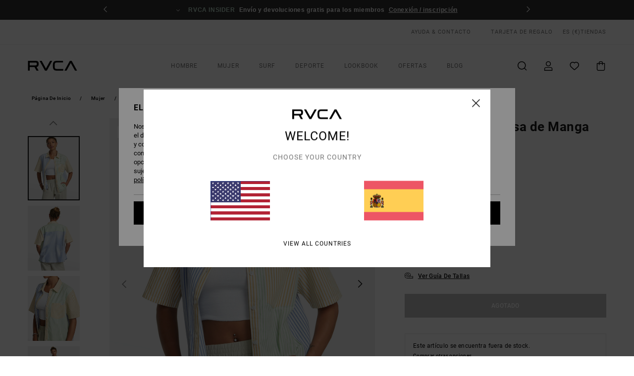

--- FILE ---
content_type: text/html;charset=UTF-8
request_url: https://www.rvca.es/nauti-shirt---camisa-de-manga-corta-para-mujer-AVJWT00195.html
body_size: 39246
content:
<!DOCTYPE html>





<html lang="es-es" class="no-js rv-theme">





































<head>


<link rel="preload" as="font" href="https://cdn.napali.app/fonts/RvcaIcons/RvcaIcons.woff2" type="font/woff2" crossorigin>

<link rel="preload" as="font" href="https://cdn.napali.app/fonts/StyleashGlobal/StyleashGlobal.woff2" type="font/woff2" crossorigin>

<link rel="preload" as="font" href="https://cdn.napali.app/fonts/RobotoCondensed/RobotoCondensed-Regular.woff2" type="font/woff2" crossorigin>

<link rel="preload" as="font" href="https://cdn.napali.app/fonts/roboto/roboto-regular.woff2" type="font/woff2" crossorigin>

<link rel="preload" as="font" href="https://cdn.napali.app/fonts/roboto/roboto-light.woff2" type="font/woff2" crossorigin>

<link rel="preload" as="font" href="https://cdn.napali.app/fonts/roboto/roboto-medium.woff2" type="font/woff2" crossorigin>

<link rel="preload" as="font" href="https://cdn.napali.app/fonts/roboto/roboto-bold.woff2" type="font/woff2" crossorigin>





    <title>Nauti Shirt - Camisa de Manga Corta para Mujer | RVCA</title>
 







































<link rel="apple-touch-icon" sizes="180x180" href="https://www.rvca.es/on/demandware.static/Sites-RV-ES-Site/-/default/dw011c70ea/images/favicons/apple-icon-180x180.png">
<link rel="icon" type="image/png" sizes="32x32" href="https://www.rvca.es/on/demandware.static/Sites-RV-ES-Site/-/default/dwcb9f0e35/images/favicons/favicon-32x32.png">
<link rel="icon" type="image/png" sizes="16x16" href="https://www.rvca.es/on/demandware.static/Sites-RV-ES-Site/-/default/dw910c8264/images/favicons/favicon-16x16.png">
<link rel="manifest" crossorigin="use-credentials" href="/on/demandware.store/Sites-RV-ES-Site/es_ES/Page-ManifestJson">
<link rel="mask-icon" href="https://www.rvca.es/on/demandware.static/Sites-RV-ES-Site/-/default/dw2c89f591/images/favicons/safari-pinned-tab.svg" color="#000000">
<meta name="msapplication-TileColor" content="#ffffff">
<meta name="msapplication-TileImage" content="https://www.rvca.es/on/demandware.static/Sites-RV-ES-Site/-/default/dw79d46435/images/favicons/ms-icon-150x150.png">
<meta name="theme-color" content="#ffffff">



<meta name="viewport" content="width=device-width, initial-scale=1, maximum-scale=1.0, user-scalable=no" />


















    

    
        
            <link rel="alternate" hreflang="en-GB" href="https://www.rvca.co.uk/nauti-shirt---short-sleeve-shirt-for-women-AVJWT00195.html" />
        
    
        
            <link rel="alternate" hreflang="da-DK" href="https://www.rvca.dk/nauti-shirt---short-sleeve-shirt-for-women-AVJWT00195.html" />
        
    
        
            <link rel="alternate" hreflang="en-IE" href="https://www.rvca-store.ie/nauti-shirt---short-sleeve-shirt-for-women-AVJWT00195.html" />
        
    
        
            <link rel="alternate" hreflang="de-AT" href="https://www.rvca-store.at/nauti-shirt---kurzarmliges-hemd-fur-frauen-AVJWT00195.html" />
        
    
        
            <link rel="alternate" hreflang="de-CH" href="https://www.rvca-store.ch/nauti-shirt---kurzarmliges-hemd-fur-frauen-AVJWT00195.html" />
        
    
        
            <link rel="alternate" hreflang="sv-SE" href="https://www.rvca-store.se/nauti-shirt---short-sleeve-shirt-for-women-AVJWT00195.html" />
        
    
        
            <link rel="alternate" hreflang="fi-FI" href="https://www.rvca.fi/nauti-shirt---short-sleeve-shirt-for-women-AVJWT00195.html" />
        
    
        
            <link rel="alternate" hreflang="it-IT" href="https://www.rvca.it/nauti-shirt---camicia-a-maniche-corte-da-donna-AVJWT00195.html" />
        
    
        
            <link rel="alternate" hreflang="pt-PT" href="https://www.rvca.pt/nauti-shirt---camisa-de-manga-curta-para-mulher-AVJWT00195.html" />
        
    
        
            <link rel="alternate" hreflang="fr-BE" href="https://www..billabong-store.be/nauti-shirt---chemise-manches-courtes-pour-femme-AVJWT00195.html" />
        
    
        
            <link rel="alternate" hreflang="de-DE" href="https://www.rvca.de/nauti-shirt---kurzarmliges-hemd-fur-frauen-AVJWT00195.html" />
        
    
        
            <link rel="alternate" hreflang="lb-LU" href="https://www.rvca.lu/nauti-shirt---short-sleeve-shirt-for-women-AVJWT00195.html" />
        
    
        
            <link rel="alternate" hreflang="es-ES" href="https://www.rvca.es/nauti-shirt---camisa-de-manga-corta-para-mujer-AVJWT00195.html" />
        
    
        
            <link rel="alternate" hreflang="fr-FR" href="https://www.rvca.fr/nauti-shirt---chemise-manches-courtes-pour-femme-AVJWT00195.html" />
        
    




    
    



    <meta property="fb:app_id" content="154989654683657"/>








<meta http-equiv="content-type" content="text/html; charset=UTF-8" />







    
    
    









<script>
    (function(w,d,u){w.readyQ=[];w.bindReadyQ=[];function p(x,y){if(x=="ready"){w.bindReadyQ.push(y);}else{w.readyQ.push(x);}};var a={ready:p,bind:p};w.$=w.jQuery=function(f){if(f===d||f===u){return a}else{p(f)}}})(window,document)
</script>



<script>
    var dw_image_path="https://www.rvca.es/on/demandware.static/Sites-RV-ES-Site/-/es_ES/v1761870505838/images/";
    var dw_css_compiled_path="https://www.rvca.es/on/demandware.static/Sites-RV-ES-Site/-/es_ES/v1761870505838/css/compiled/";
    var dw_css_path="https://www.rvca.es/on/demandware.static/Sites-RV-ES-Site/-/es_ES/v1761870505838/css/";
    var dw_js_path="https://www.rvca.es/on/demandware.static/Sites-RV-ES-Site/-/es_ES/v1761870505838/js/";
    var dw_lib_path="https://www.rvca.es/on/demandware.static/Sites-RV-ES-Site/-/es_ES/v1761870505838/lib/";
    var deffered_css_files= [];
    var deffered_js_files= [];
</script>



<script src="https://www.rvca.es/on/demandware.static/Sites-RV-ES-Site/-/es_ES/v1761870505838/lib/jquery/js/jquery/jquery-1.7.2.min.js"></script>




    <script async src="https://www.google.com/recaptcha/api.js?render=6Ldc-R0hAAAAAAkWB1GJlstrDtKiYIBgY1p-WkEW"></script>








    

<link href="https://www.rvca.es/on/demandware.static/Sites-RV-ES-Site/-/es_ES/v1761870505838/css/compiled/global_generated.css" rel="stylesheet" type="text/css" />




<script  type="text/javascript" src="https://www.rvca.es/on/demandware.static/Sites-RV-ES-Site/-/es_ES/v1761870505838/js/global_head.js"></script>




    
    
    
    
    
    
    
    

    

    <script type="text/javascript" class="ajax-success-eval">
        var utag_page_specific_data_4361 = {"pdp_product_msrp":"65.00","pdp_product_mkd":"32.50","pdp_product_discount":"0.00","pdp_product_gross":"32.50","pdp_product_net":"32.50","pdp_product_flag":"mkd"};
        var utag_data = typeof utag_data !== 'undefined' ? Object.assign(utag_data, utag_page_specific_data_4361) : utag_page_specific_data_4361;
    </script>



    
    
    
        <script type="text/javascript">
            var utag_core_data = {"customer_groups":["Everyone","Unregistered","Unregistered-vp-excl"],"cart_quantity_array":[],"order_loyalty_or_promocode":[],"order_loyalty_or_promotionID":[],"order_loyalty_or_exp":[],"order_loyalty_or_type":[],"page_categories":["women","clothing","tops"],"page_en_site_section":"women:clothing:tops","page_pagename":"women:clothing:tops:product details","page_type":"pdp_single","event_name":"product_view","product_promotion_id":[],"search_results":"0","site_brand":"rv","site_country":"es","site_currency_code":"EUR","site_language":"es","site_region":"europe","site_type":"ecommerce","visit_authentication_status":"anonymous","page_site_section_new":"women","page_site_section1_new":"clothing","page_site_section2_new":"tops","page_browsing_category_id":"women_clothing_tops","product_id":["3613378758564"],"product_qty":["1"],"product_gross":["32.50"],"product_net":["32.50"],"product_discount":["0.00"],"product_md_displayed":["1"],"product_material":["AVJWT00195-mul"],"product_mkd":["32.50"],"product_msrp":["65.00"],"product_season":["232"],"product_title":["Nauti Shirt - Camisa de Manga Corta para Mujer"],"product_category":["women-young_womens-outdoor_lifestyle-apparel-tops-woven_top"],"product_brand":["rvca"],"product_gender":[null],"product_color":["mul"],"product_size":["l/12"],"product_attributes":[],"product_restriction":[""],"pdp_product_flag":["mkd"],"cart_amount_ttc":"0.00"};
            var htag_data = {"product_attributes":[{"SAPGender":"Women","_hrB2bCharacteristics":[],"age":["adult"],"avataxClassId":"PC040100","category":["clothing"],"division":["rvca"],"fabric_main":["cotton"],"fabric_subtype":["poplin"],"fit":["relaxed"],"gender":["women"],"hrB2bCharacteristics":"tejido: tejido en popelín de algodón","hrB2bDescription":"Camisa de Manga Corta para Mujer. Características incluyen: tejido en popelín de algodón, Ajuste relajado, , Manga corta, Cierre con botones y bolsillo en el pecho.","hrCharacteristics":[],"hrComposition":"<p>100% algodón</p>","hrDescriptionLong":"<p>&nbsp;</p>","hrDescriptionShort":"Nauti Shirt - Camisa de Manga Corta para Mujer","hrLabelWeb":"Nauti Shirt - Camisa de Manga Corta para Mujer","hrNameOnly":"Nauti Shirt","hrTarget":"Mujer","jsonVariationsByColor":"{\"MUL\":[\"3613378758564\",\"3613378758571\",\"3613378758588\",\"3613378758595\",\"3613378758601\"]}","madeIn":"IN","neck":["collar"],"parent_type":["shirt"],"pocket":["chest_pocket"],"rvca-category":["top","shirts"],"rvca-fit":["relaxed"],"rvca-gender":["women"],"rvca-segment":["apparel"],"sizeChartID":"womens-tops-sizechart","sleeve_length":["short_sleeve"],"sorting-top":"1","subtype":["traditional"]}]};
            var utag_data = typeof utag_data !== 'undefined' ? Object.assign(utag_core_data, utag_data) : utag_core_data;
            var tlm_session = {};
            var tlm_events = {};

            if (typeof res_analytics != 'undefined') {
                if (res_analytics.site_version && typeof utag_data !== 'undefined') {
                    utag_data.site_responsive_version = 'responsive:'+res_analytics.site_version;
                }
            }

            // post page display utag processing
            try {

                if (typeof globalTms !== 'undefined') {
                    globalTms.addPhotoVideo();
                } else {
                    // well, we can wait...
                    document.addEventListener('brd-tms-before-page', function () {
                        globalTms.addPhotoVideo();
                    })
                }

                // category_nb_material
                if ($('#productssearchresult').length) {
                    utag_data.category_nb_material = ''+$('#productssearchresult .isproductgrid .producttile').length;
                }
                //page_filter_criteria
                if (typeof getCurrentRefinements === 'function') {
                    var gtm_curref = getCurrentRefinements();
                    for (i in gtm_curref) {
                        if (typeof (gtm_curref[i]) == 'object') {
                            var _name = gtm_curref[i].name;
                            var _values = gtm_curref[i].values.split("%7C");
                            if (_values.length > 0) {
                                var _final_value = '';
                                for (var j = 0; j < _values.length; j++) {
                                    if (j != 0) _final_value += ';'
                                    _final_value += _values[j];
                                }
                                if (typeof utag_data.page_filter_criteria === 'undefined') utag_data.page_filter_criteria = '';
                                if (utag_data.page_filter_criteria.length > 0) utag_data.page_filter_criteria += "|";
                                utag_data.page_filter_criteria += _name.replace("refinementColor", "color") + ":" + _final_value;
                            }
                        }
                    }
                }
            } catch(e) {/* console.log('tealium: ',e) */}

        </script>
        
    




<script src="//tags.tiqcdn.com/utag/quiksilver/emea-core/prod/utag.sync.js"></script>










<meta http-equiv="X-UA-Compatible" content="IE=edge,chrome=1" />


<script type="text/javascript">//<!--
/* <![CDATA[ (head-active_data.js) */
var dw = (window.dw || {});
dw.ac = {
    _analytics: null,
    _events: [],
    _category: "",
    _searchData: "",
    _anact: "",
    _anact_nohit_tag: "",
    _analytics_enabled: "true",
    _timeZone: "Europe/Paris",
    _capture: function(configs) {
        if (Object.prototype.toString.call(configs) === "[object Array]") {
            configs.forEach(captureObject);
            return;
        }
        dw.ac._events.push(configs);
    },
	capture: function() { 
		dw.ac._capture(arguments);
		// send to CQ as well:
		if (window.CQuotient) {
			window.CQuotient.trackEventsFromAC(arguments);
		}
	},
    EV_PRD_SEARCHHIT: "searchhit",
    EV_PRD_DETAIL: "detail",
    EV_PRD_RECOMMENDATION: "recommendation",
    EV_PRD_SETPRODUCT: "setproduct",
    applyContext: function(context) {
        if (typeof context === "object" && context.hasOwnProperty("category")) {
        	dw.ac._category = context.category;
        }
        if (typeof context === "object" && context.hasOwnProperty("searchData")) {
        	dw.ac._searchData = context.searchData;
        }
    },
    setDWAnalytics: function(analytics) {
        dw.ac._analytics = analytics;
    },
    eventsIsEmpty: function() {
        return 0 == dw.ac._events.length;
    }
};
/* ]]> */
// -->
</script>
<script type="text/javascript">//<!--
/* <![CDATA[ (head-cquotient.js) */
var CQuotient = window.CQuotient = {};
CQuotient.clientId = 'bcxt-RV-ES';
CQuotient.realm = 'BCXT';
CQuotient.siteId = 'RV-ES';
CQuotient.instanceType = 'prd';
CQuotient.locale = 'es_ES';
CQuotient.fbPixelId = '__UNKNOWN__';
CQuotient.activities = [];
CQuotient.cqcid='';
CQuotient.cquid='';
CQuotient.cqeid='';
CQuotient.cqlid='';
CQuotient.apiHost='api.cquotient.com';
/* Turn this on to test against Staging Einstein */
/* CQuotient.useTest= true; */
CQuotient.useTest = ('true' === 'false');
CQuotient.initFromCookies = function () {
	var ca = document.cookie.split(';');
	for(var i=0;i < ca.length;i++) {
	  var c = ca[i];
	  while (c.charAt(0)==' ') c = c.substring(1,c.length);
	  if (c.indexOf('cqcid=') == 0) {
		CQuotient.cqcid=c.substring('cqcid='.length,c.length);
	  } else if (c.indexOf('cquid=') == 0) {
		  var value = c.substring('cquid='.length,c.length);
		  if (value) {
		  	var split_value = value.split("|", 3);
		  	if (split_value.length > 0) {
			  CQuotient.cquid=split_value[0];
		  	}
		  	if (split_value.length > 1) {
			  CQuotient.cqeid=split_value[1];
		  	}
		  	if (split_value.length > 2) {
			  CQuotient.cqlid=split_value[2];
		  	}
		  }
	  }
	}
}
CQuotient.getCQCookieId = function () {
	if(window.CQuotient.cqcid == '')
		window.CQuotient.initFromCookies();
	return window.CQuotient.cqcid;
};
CQuotient.getCQUserId = function () {
	if(window.CQuotient.cquid == '')
		window.CQuotient.initFromCookies();
	return window.CQuotient.cquid;
};
CQuotient.getCQHashedEmail = function () {
	if(window.CQuotient.cqeid == '')
		window.CQuotient.initFromCookies();
	return window.CQuotient.cqeid;
};
CQuotient.getCQHashedLogin = function () {
	if(window.CQuotient.cqlid == '')
		window.CQuotient.initFromCookies();
	return window.CQuotient.cqlid;
};
CQuotient.trackEventsFromAC = function (/* Object or Array */ events) {
try {
	if (Object.prototype.toString.call(events) === "[object Array]") {
		events.forEach(_trackASingleCQEvent);
	} else {
		CQuotient._trackASingleCQEvent(events);
	}
} catch(err) {}
};
CQuotient._trackASingleCQEvent = function ( /* Object */ event) {
	if (event && event.id) {
		if (event.type === dw.ac.EV_PRD_DETAIL) {
			CQuotient.trackViewProduct( {id:'', alt_id: event.id, type: 'raw_sku'} );
		} // not handling the other dw.ac.* events currently
	}
};
CQuotient.trackViewProduct = function(/* Object */ cqParamData){
	var cq_params = {};
	cq_params.cookieId = CQuotient.getCQCookieId();
	cq_params.userId = CQuotient.getCQUserId();
	cq_params.emailId = CQuotient.getCQHashedEmail();
	cq_params.loginId = CQuotient.getCQHashedLogin();
	cq_params.product = cqParamData.product;
	cq_params.realm = cqParamData.realm;
	cq_params.siteId = cqParamData.siteId;
	cq_params.instanceType = cqParamData.instanceType;
	cq_params.locale = CQuotient.locale;
	
	if(CQuotient.sendActivity) {
		CQuotient.sendActivity(CQuotient.clientId, 'viewProduct', cq_params);
	} else {
		CQuotient.activities.push({activityType: 'viewProduct', parameters: cq_params});
	}
};
/* ]]> */
// -->
</script>
<!-- Demandware Apple Pay -->

<style type="text/css">ISAPPLEPAY{display:inline}.dw-apple-pay-button,.dw-apple-pay-button:hover,.dw-apple-pay-button:active{background-color:black;background-image:-webkit-named-image(apple-pay-logo-white);background-position:50% 50%;background-repeat:no-repeat;background-size:75% 60%;border-radius:5px;border:1px solid black;box-sizing:border-box;margin:5px auto;min-height:30px;min-width:100px;padding:0}
.dw-apple-pay-button:after{content:'Apple Pay';visibility:hidden}.dw-apple-pay-button.dw-apple-pay-logo-white{background-color:white;border-color:white;background-image:-webkit-named-image(apple-pay-logo-black);color:black}.dw-apple-pay-button.dw-apple-pay-logo-white.dw-apple-pay-border{border-color:black}</style>








    
    
    
    <link rel="canonical" href="https://www.rvca.es/nauti-shirt---camisa-de-manga-corta-para-mujer-AVJWT00195.html" />


<meta property="og:url" content="https://www.rvca.es/nauti-shirt---camisa-de-manga-corta-para-mujer-AVJWT00195.html"/>



<meta property="og:image" content="https://images.napali.app/global/rvca-products/all/default/xlarge/avjwt00195_rvca,w_mul_frt1.jpg" />




<meta property="og:price:amount" content="0.00" />
<meta property="og:price:standard_amount" content="0.00" />




<script type="application/ld+json">
{"@context":"http://schema.org/","@type":"Product","name":"Nauti Shirt - Camisa de Manga Corta para Mujer","image":["https://images.napali.app/global/rvca-products/all/default/small/avjwt00195_rvca,w_mul_frt1.jpg","https://images.napali.app/global/rvca-products/all/default/medium/avjwt00195_rvca,w_mul_frt1.jpg","https://images.napali.app/global/rvca-products/all/default/large/avjwt00195_rvca,w_mul_frt1.jpg"],"description":"Rvca AVJWT00195</br>Nauti Shirt - Camisa de Manga Corta para Mujer","sku":"AVJWT00195","brand":{"@type":"Brand","name":"rvca"},"offers":{"url":"https://www.rvca.es/nauti-shirt---camisa-de-manga-corta-para-mujer-AVJWT00195.html","@type":"Offer","priceCurrency":"N/A","price":"N/A","availability":"http://schema.org/InStock"}}
</script>






</head>

<body class="pt_productdetails site_RVCA">
<div class="page-content ">

    <script>
	var tlm_account = 'quiksilver'
    	,tlm_profile = 'emea-core'
    	,tlm_env = 'prod'
    	,tlm_url = '//tags.tiqcdn.com/utag/'+tlm_account+'/'+tlm_profile+'/'+tlm_env+'/utag.js'
    	,gtms_url = 'https://www.rvca.es/on/demandware.static/Sites-RV-ES-Site/-/es_ES/v1761870505838/js/globalTms.js'
    	,loadGlobalTms = function(){
    		a=gtms_url;b=document;c='script';d=b.createElement(c);
    		d.src=a;d.type='text/java'+c;d.async=1;
    		a=b.getElementsByTagName(c)[0];a.parentNode.insertBefore(d,a);
   		}
   		;
	
	(function(a,b,c,d){
    a=tlm_url;b=document;c='script';d=b.createElement(c);
    d.onload=loadGlobalTms();d.src=a;d.type='text/java'+c;d.async=1;
    a=b.getElementsByTagName(c)[0];a.parentNode.insertBefore(d,a);
   	})();
</script>










<a tabindex="1" id="" class="screen-reader-text" href="#r-productname">Pasar a la informaci&oacute;n del producto</a>



<header class="r-h-container" id="top-header">
    






<link rel="preload" href="//cdn.napali.app/static/RV/default/category-assets/experiences/recurring/ticker/css/r-bo-ticker.min.css" as="style" onload="this.onload=null;this.rel='stylesheet'">
<noscript>
    <link rel="stylesheet" href="//cdn.napali.app/static/RV/default/category-assets/experiences/recurring/ticker/css/r-bo-ticker.min.css">
</noscript>
<script async defer src="//cdn.napali.app/static/RV/default/category-assets/experiences/recurring/ticker/js/r-bo-ticker.min.js"></script>



<div id="r-bo-ticker-top-container">
    <article class="r-bo-ticker">
        <div class="header_background"></div>
        <div class="opacity_filter"></div>
        <div class="r-bo-ticker-container">
            <div class="slides-container my-unslider--ticker" id="slider">
                <ul>
                    
	 


	



    <div class="slot-item slot-item-ticker-header" data-sid="ticker-header">
        
            
            





    
	
	<div class="contentasset addimgalt contentasset-ticker-header-op-2" data-cid="ticker-header-op-2" data-content-title="Giveaway">
		<!-- dwMarker="content" dwContentID="9fe9191c092124012f53a59559" -->
		
			<li class="content">
    <div class="content-container">
        <div class="content-left" data-description="%C2%BFTe%20gustar%C3%ADa%20tener%20la%20oportunidad%20de%20ganar%20tus%20productos%20favoritos%20RVCA%3F%20%C2%A1Reg%C3%ADstrate%20ahora%20y%20participa!">
            <!-- <span class="arrow-down"></span> -->
            <span class="icon-ico_arrow_down arrow-down"></span>
            <span class="emoji"></span>
            <h4 class="title" style="color: #f6cd30" data-color="#f6cd30">JUEGO-CONCURSO</h4>
            <p class="sub-title">Gana un vale de 500€ en nuestra nueva gama RVCA.</p>
        </div>
        
            
                <a class="cta" href="https://www.rvca.es/contest-1/#?intcmp=rvca_ticker_giveaway-2025">Participa ahora</a>
            
        
    </div>
</li>
		
	</div>


        
            
            





    
	
	<div class="contentasset addimgalt contentasset-ticker-header-everyone-shipping" data-cid="ticker-header-everyone-shipping" data-content-title="Free shipping &amp; returns for everyone - RVCA insider">
		<!-- dwMarker="content" dwContentID="0031572b2f797fc2074bf2fcae" -->
		
			<li class="content">
    <div class="content-container">
        <div class="content-left" data-description="Entrega%20est%C3%A1ndar%2C%20punto%20de%20recogida%2C%20en%20tienda.%20Gratis%20para%20socios.%C2%A0%0A%3Cbr%3E%3Cbr%3E%0ADevoluciones%20en%2030%20d%C3%ADas.%20%C2%A0Gratuitas%20para%20socios.">
            <!-- <span class="arrow-down"></span> -->
            <span class="icon-ico_arrow_down arrow-down"></span>
            <span class="emoji"></span>
            <h4 class="title" style="color: #b8d6c5" data-color="#b8d6c5">RVCA INSIDER</h4>
            <p class="sub-title">Envío y devoluciones gratis para los miembros</p>
        </div>
        
            
                <span class="cta login-register-popup-link widget_tms" data-eventmediacontext="header-ticker-register" data-link_data="header-ticker-register" data-link_event="event_media">Conexión / inscripción</span>
            
        
    </div>
</li>
		
	</div>


        
    </div>
 
	
                </ul>
                <div class="slides-container-arrow-shadow-left"></div>
                <div class="slides-container-arrow-shadow-right"></div>
                <div class="slides-container-arrow-left"><span class="icon-ico_arrow_left"></span></div>
                <div class="slides-container-arrow-right"><span class="icon-ico_arrow_right"></span></div>
            </div>
        </div>
        <div class="info-panel" style="display: none;">
            <ul class="info-panel-content"></ul>
            <div class="close"></div>
        </div>
    </article>
</div>

    <div class="r-th-container">
        <div class="r-th-content">
            <div class="r-th-menu-links r-th-menu-links-left">
                
	 


	



    <div class="slot-item slot-item-top-header-link1" data-sid="top-header-link1">
        
            
            





    
	
	<div class="contentasset addimgalt contentasset-header_helpcontact" data-cid="header_helpcontact" data-content-title="header_helpcontact">
		<!-- dwMarker="content" dwContentID="9a874de885f21712e9e4c81e79" -->
		
			<button class="r-bh-panel-action r-th-help" aria-haspopup="true" data-title="Ayuda & Contacto" title="Ayuda & Contacto"
                aria-label="Ayuda & Contacto">
AYUDA & CONTACTO
 </button>
		
	</div>


        
    </div>
 
	
                
	 


	


    
        <a href="https://www.rvca.es/gift-card-landing.html" style="margin-left: 4rem;">Tarjeta de Regalo</a>
    
 
	
                
	 

	

                

<div class="r-country-selector-wrapper">
    <div class="r-country-selector-inner">
        <span class="r-bh-panel-action r-th-country-selector-popup" data-template-title="Elige tu regi&oacute;n" aria-haspopup="true" data-title="Preferencias de regi&oacute;n e idioma" title="Preferencias de regi&oacute;n e idioma" aria-label="Preferencias de regi&oacute;n e idioma">
            ES
            (&euro;)
        </span>

        <div class="r-country-selector-template"></div>
    </div>
</div>

            </div>

            <div class="r-th-menu-links r-th-menu-links-right">
                
	 


	


    
        <span data-href="https://www.rvca.es/stores" class="href-js obflk">Tiendas</span>
    
 
	
                
	 

	
                
	 

	
            </div>
        </div>
    </div>

    <div class="r-bh-container">
        <div class="r-bh-content">
            







































<div class="r-bh-logo RV">
    <span data-href="https://www.rvca.es/" class="obflk href-js" title="RVCA" aria-label="RVCA">
        <!-- aid: header-logo -->









    
	
	<div class="contentasset addimgalt contentasset-header-logo" data-cid="header-logo" data-content-title="header-logo">
		<!-- dwMarker="content" dwContentID="6ab60507521a1313cf17d37d05" -->
		
			<p><img alt="" src="https://www.rvca.es/on/demandware.static/-/Sites-RV-FR-Library/es_ES/v1761870505838/header/rvca-logo.svg" width="93" /></p>
		
	</div>


<!-- end: header-logo -->

    </span>
</div>

<div class="r-bh-nav">
    <div class="r-bh-nav-open">
        <button class="r-bh-btn r-bh-navbtn"></button>
    </div>

    <div class="r-bh-slide">
        <div class="r-bh-nav-close">
            <button class="r-bh-btn r-bh-navbtn"></button>
        </div>

        <div class="r-bh-nav-current-state">
            <span class="r-bh-nav-current-category"></span>
        </div>

        <div class="r-bh-searchcontainer">
    <form role="search" action="/search" name="einsteinSearch" class="ajaxSubmit">
        
        <div class="r-bh-search--input-container">
            <input class="r-bh-search--input" name="r-bh-search--input" type="text" autocomplete="off" aria-label="Buscar" aria-expanded="true" placeholder="Buscar">
            <div class="r-bh-search--input-reset">Restablecer</div>
            <div class="r-bh-search--input-close"></div>
        </div>
    </form>
</div>

        <div class="r-bh-menu">
            <nav class="r-bh-menu-scrollbar">
                
                    <ul class="r-bh-navitems r-bh-navlevel1 r-bh-translate-0">
                        
                            

                            <li class="r-bh-navitem">
                                
                                    <a href="https://www.rvca.es/hombre/" class="r-bh-navlink r-bh-navfold r-bh-navlinklevel1" aria-haspopup="true" aria-expanded="false" target="_self" aria-controls="aria-control-men">
                                        Hombre
                                    </a>
                                

                                






  



    <div class="r-bh-navitems r-bh-navlevel2" aria-hidden="true" id="aria-control-men">

        
        

        

            

            
                <ul class="r-bh-column custom">
                    
                        <li class="r-bh-navitem">
                            
                                <a href="https://www.rvca.es/hombre-coleccion-nueva/"
                                   class="r-bh-navlink"
                                   aria-haspopup="false" aria-expanded="false" aria-controls="aria-control-men_alt-sl1">
                                    Nueva colecci&oacute;n
                                </a>
                            
                        </li>
                    
                        <li class="r-bh-navitem">
                            
                                <a href="https://www.rvca.es/surf/"
                                   class="r-bh-navlink"
                                   aria-haspopup="false" aria-expanded="false" aria-controls="aria-control-men_alt-sl3">
                                    Surf
                                </a>
                            
                        </li>
                    
                        <li class="r-bh-navitem">
                            
                                <a href="https://www.rvca.es/hombre-ofertas/"
                                   class="r-bh-navlink"
                                   aria-haspopup="false" aria-expanded="false" aria-controls="aria-control-men_alt-sl5">
                                    Ofertas
                                </a>
                            
                        </li>
                    
                </ul>
            

            

                

                <ul class="r-bh-column">
                    <li class="r-bh-navitem" data-test="10" data-retest="17">
                        
                            <a href="https://www.rvca.es/hombre-ropa/" class="r-bh-navlink r-bh-navfold" aria-haspopup="true" aria-expanded="false" aria-controls="aria-control-men_clothing">
                                Ropa
                            </a>
                        

                        <div class="r-bh-navitems r-bh-navlevel3" aria-hidden="true" id="aria-control-men_clothing">
                            <ul class="r-bh-navitems-group">
                                
                                    <li class="r-bh-navitem">

                                        

                                        
                                            <a href="https://www.rvca.es/hombre-ropa/" class="r-bh-navlink  r-bh-navlink--viewall " aria-haspopup="false" aria-expanded="false" aria-controls="aria-control-men_clothing_all">
                                                Ver Todo
                                            </a>
                                        
                                    </li>
                                
                                    <li class="r-bh-navitem">

                                        

                                        
                                            <a href="https://www.rvca.es/hombre-chaquetas/" class="r-bh-navlink  " aria-haspopup="false" aria-expanded="false" aria-controls="aria-control-men_clothing_jackets">
                                                Chaquetas
                                            </a>
                                        
                                    </li>
                                
                                    <li class="r-bh-navitem">

                                        

                                        
                                            <a href="https://www.rvca.es/hombre-sudaderas/" class="r-bh-navlink  r-bh-navfold" aria-haspopup="true" aria-expanded="false" aria-controls="aria-control-men_clothing_sweatshirts">
                                                Sudaderas
                                            </a>
                                        
                                    </li>
                                
                                    <li class="r-bh-navitem">

                                        

                                        
                                            <a href="https://www.rvca.es/hombre-vaqueros/" class="r-bh-navlink  r-bh-navfold" aria-haspopup="true" aria-expanded="false" aria-controls="aria-control-men_clothing_jeans">
                                                Vaqueros
                                            </a>
                                        
                                    </li>
                                
                                    <li class="r-bh-navitem">

                                        

                                        
                                            <a href="https://www.rvca.es/hombre-pantalones/" class="r-bh-navlink  r-bh-navfold" aria-haspopup="true" aria-expanded="false" aria-controls="aria-control-men_clothing_pants">
                                                Pantalones
                                            </a>
                                        
                                    </li>
                                
                                    <li class="r-bh-navitem">

                                        

                                        
                                            <a href="https://www.rvca.es/hombre-camisas/" class="r-bh-navlink  r-bh-navfold" aria-haspopup="true" aria-expanded="false" aria-controls="aria-control-men_clothing_shirts">
                                                Camisas
                                            </a>
                                        
                                    </li>
                                
                                    <li class="r-bh-navitem">

                                        

                                        
                                            <a href="https://www.rvca.es/hombre-camisetas/" class="r-bh-navlink  " aria-haspopup="false" aria-expanded="false" aria-controls="aria-control-men_clothing_alt1">
                                                Camisetas
                                            </a>
                                        
                                    </li>
                                
                                    <li class="r-bh-navitem">

                                        

                                        
                                            <a href="https://www.rvca.es/hombre-pantalones-cortos/" class="r-bh-navlink  r-bh-navfold" aria-haspopup="true" aria-expanded="false" aria-controls="aria-control-men_clothing_shorts">
                                                Pantalones Cortos
                                            </a>
                                        
                                    </li>
                                
                                    <li class="r-bh-navitem">

                                        

                                        
                                            <a href="https://www.rvca.es/deporte-hombre-pantalones-cortos/" class="r-bh-navlink  " aria-haspopup="false" aria-expanded="false" aria-controls="aria-control-men_clothing_alt2">
                                                Pantalones Cortos Deportivos
                                            </a>
                                        
                                    </li>
                                
                                    <li class="r-bh-navitem">

                                        

                                        
                                            <a href="https://www.rvca.es/hombre-boardshorts/" class="r-bh-navlink  " aria-haspopup="false" aria-expanded="false" aria-controls="aria-control-men_clothing_alt3">
                                                Boardshorts
                                            </a>
                                        
                                    </li>
                                
                            </ul>
                        </div>
                    </li>
                </ul>

            

                

                <ul class="r-bh-column">
                    <li class="r-bh-navitem" data-test="7" data-retest="17">
                        
                            <a href="https://www.rvca.es/hombre-camisetas/" class="r-bh-navlink r-bh-navfold" aria-haspopup="true" aria-expanded="false" aria-controls="aria-control-men_clothing_tshirts">
                                Camisetas
                            </a>
                        

                        <div class="r-bh-navitems r-bh-navlevel3" aria-hidden="true" id="aria-control-men_clothing_tshirts">
                            <ul class="r-bh-navitems-group">
                                
                                    <li class="r-bh-navitem">

                                        

                                        
                                            <a href="https://www.rvca.es/hombre-camisetas/" class="r-bh-navlink  r-bh-navlink--viewall " aria-haspopup="false" aria-expanded="false" aria-controls="aria-control-men_clothing_tshirts_all">
                                                Ver todo
                                            </a>
                                        
                                    </li>
                                
                                    <li class="r-bh-navitem">

                                        

                                        
                                            <a href="https://www.rvca.es/hombre-camisetas-sin-mangas/" class="r-bh-navlink  " aria-haspopup="false" aria-expanded="false" aria-controls="aria-control-men_clothing_tshirts_tanks">
                                                Camisetas sin mangas
                                            </a>
                                        
                                    </li>
                                
                                    <li class="r-bh-navitem">

                                        

                                        
                                            <a href="https://www.rvca.es/hombre-camisetas-manga-corta/" class="r-bh-navlink  " aria-haspopup="false" aria-expanded="false" aria-controls="aria-control-men_clothing_tshirts_short-sleeves">
                                                Manga Corta
                                            </a>
                                        
                                    </li>
                                
                                    <li class="r-bh-navitem">

                                        

                                        
                                            <a href="https://www.rvca.es/hombre-camisetas-manga-larga/" class="r-bh-navlink  " aria-haspopup="false" aria-expanded="false" aria-controls="aria-control-men_clothing_tshirts_long-sleeves">
                                                Manga Larga
                                            </a>
                                        
                                    </li>
                                
                                    <li class="r-bh-navitem">

                                        

                                        
                                            <a href="https://www.rvca.es/deporte-hombre-camisetas/" class="r-bh-navlink  " aria-haspopup="false" aria-expanded="false" aria-controls="aria-control-men_clothing_tshirts_alt1">
                                                Camisetas Deportivas
                                            </a>
                                        
                                    </li>
                                
                                    <li class="r-bh-navitem">

                                        

                                        
                                            <a href="https://www.rvca.es/hombre-camisetas-estampadas/" class="r-bh-navlink  " aria-haspopup="false" aria-expanded="false" aria-controls="aria-control-men_clothing_tshirts_print">
                                                Art
                                            </a>
                                        
                                    </li>
                                
                                    <li class="r-bh-navitem">

                                        

                                        
                                            <a href="https://www.rvca.es/hombre-camisetas-logo/" class="r-bh-navlink  " aria-haspopup="false" aria-expanded="false" aria-controls="aria-control-men_clothing_tshirts_logo">
                                                Camisetas con logotipo
                                            </a>
                                        
                                    </li>
                                
                            </ul>
                        </div>
                    </li>
                </ul>

            

                

                <ul class="r-bh-column">
                    <li class="r-bh-navitem" data-test="5" data-retest="17">
                        
                            <a href="https://www.rvca.es/hombre-accesorios/" class="r-bh-navlink r-bh-navfold" aria-haspopup="true" aria-expanded="false" aria-controls="aria-control-men_accessories">
                                Accesorios
                            </a>
                        

                        <div class="r-bh-navitems r-bh-navlevel3" aria-hidden="true" id="aria-control-men_accessories">
                            <ul class="r-bh-navitems-group">
                                
                                    <li class="r-bh-navitem">

                                        

                                        
                                            <a href="https://www.rvca.es/hombre-accesorios/" class="r-bh-navlink  r-bh-navlink--viewall " aria-haspopup="false" aria-expanded="false" aria-controls="aria-control-men_accessories_all">
                                                Ver Todo
                                            </a>
                                        
                                    </li>
                                
                                    <li class="r-bh-navitem">

                                        

                                        
                                            <a href="https://www.rvca.es/hombre-bolsos/" class="r-bh-navlink  " aria-haspopup="false" aria-expanded="false" aria-controls="aria-control-men_accessories_bags">
                                                Bolsos &amp; Mochilas
                                            </a>
                                        
                                    </li>
                                
                                    <li class="r-bh-navitem">

                                        

                                        
                                            <a href="https://www.rvca.es/hombre-gorros/" class="r-bh-navlink  " aria-haspopup="false" aria-expanded="false" aria-controls="aria-control-men_accessories_beanies">
                                                Gorros
                                            </a>
                                        
                                    </li>
                                
                                    <li class="r-bh-navitem">

                                        

                                        
                                            <a href="https://www.rvca.es/hombre-gorras/" class="r-bh-navlink  " aria-haspopup="false" aria-expanded="false" aria-controls="aria-control-men_accessories_hats">
                                                Sombreros y Gorras
                                            </a>
                                        
                                    </li>
                                
                                    <li class="r-bh-navitem">

                                        

                                        
                                            <a href="https://www.rvca.es/hombre-accesorios-otros/" class="r-bh-navlink  " aria-haspopup="false" aria-expanded="false" aria-controls="aria-control-men_accessories_misc">
                                                Otros Accessorios
                                            </a>
                                        
                                    </li>
                                
                            </ul>
                        </div>
                    </li>
                </ul>

            

                

                <ul class="r-bh-column">
                    <li class="r-bh-navitem" data-test="6" data-retest="17">
                        
                            <a href="https://www.rvca.es/hombre-colecciones/" class="r-bh-navlink r-bh-navfold" aria-haspopup="true" aria-expanded="false" aria-controls="aria-control-men_collection">
                                Colecciones
                            </a>
                        

                        <div class="r-bh-navitems r-bh-navlevel3" aria-hidden="true" id="aria-control-men_collection">
                            <ul class="r-bh-navitems-group">
                                
                                    <li class="r-bh-navitem">

                                        

                                        
                                            <a href="https://www.rvca.es/hombre-colecciones/" class="r-bh-navlink  r-bh-navlink--viewall " aria-haspopup="false" aria-expanded="false" aria-controls="aria-control-men_collection_all">
                                                Ver Todo
                                            </a>
                                        
                                    </li>
                                
                                    <li class="r-bh-navitem">

                                        

                                        
                                            <a href="https://www.rvca.es/hombre-coleccion-nueva/" class="r-bh-navlink  " aria-haspopup="false" aria-expanded="false" aria-controls="aria-control-men_collection_new">
                                                Nueva Colecci&oacute;n
                                            </a>
                                        
                                    </li>
                                
                                    <li class="r-bh-navitem">

                                        

                                        
                                            <a href="https://www.rvca.es/hombre-coleccion-muhammad-ali/" class="r-bh-navlink  " aria-haspopup="false" aria-expanded="false" aria-controls="aria-control-men_collection_muhammad-ali">
                                                Muhammad Ali
                                            </a>
                                        
                                    </li>
                                
                                    <li class="r-bh-navitem">

                                        

                                        
                                            <a href="https://www.rvca.es/hombre-coleccion-kevin-spanky/" class="r-bh-navlink  " aria-haspopup="false" aria-expanded="false" aria-controls="aria-control-men_collection_kevin-spanky">
                                                Kevin Spanky
                                            </a>
                                        
                                    </li>
                                
                                    <li class="r-bh-navitem">

                                        

                                        
                                            <a href="https://www.rvca.es/hombre-coleccion-ed-templeton/" class="r-bh-navlink  " aria-haspopup="false" aria-expanded="false" aria-controls="aria-control-men_collection_edtempleton">
                                                Ed Templeton
                                            </a>
                                        
                                    </li>
                                
                                    <li class="r-bh-navitem">

                                        

                                        
                                            <a href="https://www.rvca.es/hombre-coleccion-essentials/" class="r-bh-navlink  " aria-haspopup="false" aria-expanded="false" aria-controls="aria-control-men_collection_recession">
                                                Dayshift - Essentials
                                            </a>
                                        
                                    </li>
                                
                            </ul>
                        </div>
                    </li>
                </ul>

            

        

        
        
            <div class="r-bh-column-hl">
                <div class="r-bh-column-hl-image">
                    <p><a href="https://www.rvca.es/hombre-coleccion-nueva/#?intcmp=rvca-header-menu-men"><img alt="" loading="lazy" src="https://www.rvca.es/on/demandware.static/-/Sites-RV-FR-Library/es_ES/v1761870505838/nav/headermenu-highlight/253_RVCA_AUGUST_Men_Headermenu.jpg" title="" /></a></p>

<p><u><strong><a href="https://www.rvca.es/hombre-coleccion-nueva/#?intcmp=rvca-header-menu-men-cta"><span style="color:#000000;">Conoce Las Nuevas Prendas >> </span></a></strong></u></p>
                </div>
            </div>
        
    </div>


                            </li>
                        
                            

                            <li class="r-bh-navitem">
                                
                                    <a href="https://www.rvca.es/mujer/" class="r-bh-navlink r-bh-navfold r-bh-navlinklevel1" aria-haspopup="true" aria-expanded="false" target="_self" aria-controls="aria-control-women">
                                        Mujer
                                    </a>
                                

                                






  



    <div class="r-bh-navitems r-bh-navlevel2" aria-hidden="true" id="aria-control-women">

        
        

        

            

            
                <ul class="r-bh-column custom">
                    
                        <li class="r-bh-navitem">
                            
                                <a href="https://www.rvca.es/mujer-coleccion-novedades/"
                                   class="r-bh-navlink"
                                   aria-haspopup="false" aria-expanded="false" aria-controls="aria-control-women_alt-sl1">
                                    Nueva colecci&oacute;n
                                </a>
                            
                        </li>
                    
                        <li class="r-bh-navitem">
                            
                                <a href="https://www.rvca.es/ofertas-mujer/"
                                   class="r-bh-navlink"
                                   aria-haspopup="false" aria-expanded="false" aria-controls="aria-control-women_alt-sl4">
                                    Ofertas
                                </a>
                            
                        </li>
                    
                </ul>
            

            

                

                <ul class="r-bh-column">
                    <li class="r-bh-navitem" data-test="9" data-retest="17">
                        
                            <a href="https://www.rvca.es/mujer-ropa/" class="r-bh-navlink r-bh-navfold" aria-haspopup="true" aria-expanded="false" aria-controls="aria-control-women_clothing">
                                Ropa
                            </a>
                        

                        <div class="r-bh-navitems r-bh-navlevel3" aria-hidden="true" id="aria-control-women_clothing">
                            <ul class="r-bh-navitems-group">
                                
                                    <li class="r-bh-navitem">

                                        

                                        
                                            <a href="https://www.rvca.es/mujer-ropa/" class="r-bh-navlink  r-bh-navlink--viewall " aria-haspopup="false" aria-expanded="false" aria-controls="aria-control-women_clothing_all">
                                                Ver Todo
                                            </a>
                                        
                                    </li>
                                
                                    <li class="r-bh-navitem">

                                        

                                        
                                            <a href="https://www.rvca.es/mujer-chaquetas/" class="r-bh-navlink  " aria-haspopup="false" aria-expanded="false" aria-controls="aria-control-women_clothing_jackets">
                                                Chaquetas y Abrigos
                                            </a>
                                        
                                    </li>
                                
                                    <li class="r-bh-navitem">

                                        

                                        
                                            <a href="https://www.rvca.es/mujer-jerseis/" class="r-bh-navlink  " aria-haspopup="false" aria-expanded="false" aria-controls="aria-control-women_clothing_sweaters">
                                                Jers&eacute;is
                                            </a>
                                        
                                    </li>
                                
                                    <li class="r-bh-navitem">

                                        

                                        
                                            <a href="https://www.rvca.es/mujer-sudaderas/" class="r-bh-navlink  " aria-haspopup="false" aria-expanded="false" aria-controls="aria-control-women_clothing_sweatshirts">
                                                Sudaderas
                                            </a>
                                        
                                    </li>
                                
                                    <li class="r-bh-navitem">

                                        

                                        
                                            <a href="https://www.rvca.es/mujer-pantalones/" class="r-bh-navlink  " aria-haspopup="false" aria-expanded="false" aria-controls="aria-control-women_clothing_pants">
                                                Vaqueros &amp; Pantalones
                                            </a>
                                        
                                    </li>
                                
                                    <li class="r-bh-navitem">

                                        

                                        
                                            <a href="https://www.rvca.es/mujer-tops/" class="r-bh-navlink  " aria-haspopup="false" aria-expanded="false" aria-controls="aria-control-women_clothing_tops">
                                                Tops
                                            </a>
                                        
                                    </li>
                                
                                    <li class="r-bh-navitem">

                                        

                                        
                                            <a href="https://www.rvca.es/mujer-camisetas/" class="r-bh-navlink  " aria-haspopup="false" aria-expanded="false" aria-controls="aria-control-women_clothing_tshirts">
                                                Camisetas
                                            </a>
                                        
                                    </li>
                                
                                    <li class="r-bh-navitem">

                                        

                                        
                                            <a href="https://www.rvca.es/vestidos-monos-mujeres/" class="r-bh-navlink  r-bh-navfold" aria-haspopup="true" aria-expanded="false" aria-controls="aria-control-women_clothing_dresses-rompers">
                                                Vestidos / Monos
                                            </a>
                                        
                                    </li>
                                
                                    <li class="r-bh-navitem">

                                        

                                        
                                            <a href="https://www.rvca.es/mujer-pantalones-cortos-faldas/" class="r-bh-navlink  r-bh-navfold" aria-haspopup="true" aria-expanded="false" aria-controls="aria-control-women_clothing_shorts-skirts">
                                                Shorts / Faldas
                                            </a>
                                        
                                    </li>
                                
                            </ul>
                        </div>
                    </li>
                </ul>

            

                

                <ul class="r-bh-column">
                    <li class="r-bh-navitem" data-test="6" data-retest="17">
                        
                            <a href="https://www.rvca.es/mujer-bano/" class="r-bh-navlink r-bh-navfold" aria-haspopup="true" aria-expanded="false" aria-controls="aria-control-women_swim">
                                Ba&ntilde;adores
                            </a>
                        

                        <div class="r-bh-navitems r-bh-navlevel3" aria-hidden="true" id="aria-control-women_swim">
                            <ul class="r-bh-navitems-group">
                                
                                    <li class="r-bh-navitem">

                                        

                                        
                                            <a href="https://www.rvca.es/mujer-bano/" class="r-bh-navlink  r-bh-navlink--viewall " aria-haspopup="false" aria-expanded="false" aria-controls="aria-control-women_swim_all">
                                                Ver Todo
                                            </a>
                                        
                                    </li>
                                
                                    <li class="r-bh-navitem">

                                        

                                        
                                            <a href="https://www.rvca.es/mujer-sujetadores-bikini/" class="r-bh-navlink  " aria-haspopup="false" aria-expanded="false" aria-controls="aria-control-women_swim_bikini-top">
                                                Parte de arriba de Bikini
                                            </a>
                                        
                                    </li>
                                
                                    <li class="r-bh-navitem">

                                        

                                        
                                            <a href="https://www.rvca.es/mujer-bikini-bragas/" class="r-bh-navlink  " aria-haspopup="false" aria-expanded="false" aria-controls="aria-control-women_swim_bikini-bottom">
                                                Parte de abajo de Bikini
                                            </a>
                                        
                                    </li>
                                
                                    <li class="r-bh-navitem">

                                        

                                        
                                            <a href="https://www.rvca.es/mujer-banadores-enteros/" class="r-bh-navlink  " aria-haspopup="false" aria-expanded="false" aria-controls="aria-control-women_swim_one-piece">
                                                Ba&ntilde;adores Enteros
                                            </a>
                                        
                                    </li>
                                
                                    <li class="r-bh-navitem">

                                        

                                        
                                            <a href="https://www.rvca.es/lisos-trajes-bano-mujer/" class="r-bh-navlink  " aria-haspopup="false" aria-expanded="false" aria-controls="aria-control-women_swim_plain">
                                                Rajes de ba&ntilde;o lisos
                                            </a>
                                        
                                    </li>
                                
                                    <li class="r-bh-navitem">

                                        

                                        
                                            <a href="https://www.rvca.es/estampados-trajes-bano-mujer/" class="r-bh-navlink  " aria-haspopup="false" aria-expanded="false" aria-controls="aria-control-women_swim_printed">
                                                Trajes de ba&ntilde;o estampados
                                            </a>
                                        
                                    </li>
                                
                            </ul>
                        </div>
                    </li>
                </ul>

            

                

                <ul class="r-bh-column">
                    <li class="r-bh-navitem" data-test="4" data-retest="17">
                        
                            <a href="https://www.rvca.es/mujer-accesorios/" class="r-bh-navlink r-bh-navfold" aria-haspopup="true" aria-expanded="false" aria-controls="aria-control-women_accessories">
                                Accesorios
                            </a>
                        

                        <div class="r-bh-navitems r-bh-navlevel3" aria-hidden="true" id="aria-control-women_accessories">
                            <ul class="r-bh-navitems-group">
                                
                                    <li class="r-bh-navitem">

                                        

                                        
                                            <a href="https://www.rvca.es/mujer-accesorios/" class="r-bh-navlink  r-bh-navlink--viewall " aria-haspopup="false" aria-expanded="false" aria-controls="aria-control-women_accessories_all">
                                                Ver Todo
                                            </a>
                                        
                                    </li>
                                
                                    <li class="r-bh-navitem">

                                        

                                        
                                            <a href="https://www.rvca.es/mujer-sombreros/" class="r-bh-navlink  " aria-haspopup="false" aria-expanded="false" aria-controls="aria-control-women_accessories_hats">
                                                Sombreros &amp; Gorras
                                            </a>
                                        
                                    </li>
                                
                                    <li class="r-bh-navitem">

                                        

                                        
                                            <a href="https://www.rvca.es/mujer-bolsos/" class="r-bh-navlink  " aria-haspopup="false" aria-expanded="false" aria-controls="aria-control-women_accessories_bags">
                                                Bolsos &amp; Mochilas
                                            </a>
                                        
                                    </li>
                                
                                    <li class="r-bh-navitem">

                                        

                                        
                                            <a href="https://www.rvca.es/mujer-otros-accesorios/" class="r-bh-navlink  " aria-haspopup="false" aria-expanded="false" aria-controls="aria-control-women_accessories_misc">
                                                Peque&ntilde;os Accesorios
                                            </a>
                                        
                                    </li>
                                
                            </ul>
                        </div>
                    </li>
                </ul>

            

                

                <ul class="r-bh-column">
                    <li class="r-bh-navitem" data-test="6" data-retest="17">
                        
                            <a href="https://www.rvca.es/mujer-colecciones/" class="r-bh-navlink r-bh-navfold" aria-haspopup="true" aria-expanded="false" aria-controls="aria-control-women_collection">
                                Colecciones
                            </a>
                        

                        <div class="r-bh-navitems r-bh-navlevel3" aria-hidden="true" id="aria-control-women_collection">
                            <ul class="r-bh-navitems-group">
                                
                                    <li class="r-bh-navitem">

                                        

                                        
                                            <a href="https://www.rvca.es/mujer-colecciones/" class="r-bh-navlink  r-bh-navlink--viewall " aria-haspopup="false" aria-expanded="false" aria-controls="aria-control-women_collection_all">
                                                Ver Todo
                                            </a>
                                        
                                    </li>
                                
                                    <li class="r-bh-navitem">

                                        

                                        
                                            <a href="https://www.rvca.es/mujer-coleccion-novedades/" class="r-bh-navlink  " aria-haspopup="false" aria-expanded="false" aria-controls="aria-control-women_collection_new">
                                                Novedades
                                            </a>
                                        
                                    </li>
                                
                                    <li class="r-bh-navitem">

                                        

                                        
                                            <a href="https://www.rvca.es/mujer-coleccion-court-side/" class="r-bh-navlink  " aria-haspopup="false" aria-expanded="false" aria-controls="aria-control-women_collection_court-side">
                                                Court Side
                                            </a>
                                        
                                    </li>
                                
                                    <li class="r-bh-navitem">

                                        

                                        
                                            <a href="https://www.rvca.es/hombre-coleccion-pseudo-energy/" class="r-bh-navlink  " aria-haspopup="false" aria-expanded="false" aria-controls="aria-control-women_collection_pseudo-energy">
                                                Pseudo Energy
                                            </a>
                                        
                                    </li>
                                
                                    <li class="r-bh-navitem">

                                        

                                        
                                            <a href="https://www.rvca.es/mujer-coleccion-essentials/" class="r-bh-navlink  " aria-haspopup="false" aria-expanded="false" aria-controls="aria-control-women_collection_recession">
                                                Dayshift - Essentials
                                            </a>
                                        
                                    </li>
                                
                                    <li class="r-bh-navitem">

                                        

                                        
                                            <a href="https://www.rvca.es/mujer-coleccion-alexis-ren/" class="r-bh-navlink  " aria-haspopup="false" aria-expanded="false" aria-controls="aria-control-women_collection_alexis-ren">
                                                Alexis Ren
                                            </a>
                                        
                                    </li>
                                
                            </ul>
                        </div>
                    </li>
                </ul>

            

        

        
        
            <div class="r-bh-column-hl">
                <div class="r-bh-column-hl-image">
                    <p><a href="https://www.rvca.es/mujer-coleccion-novedades/#?intcmp=rvca-header-menu-women"><img alt="" loading="lazy" src="https://www.rvca.es/on/demandware.static/-/Sites-RV-FR-Library/es_ES/v1761870505838/nav/headermenu-highlight/253_RVCA_AUGUST_Women_Headermenu.jpg" title="" /></a></p>

<p><u><strong><a href="https://www.rvca.es/mujer-coleccion-novedades/#?intcmp=rvca-header-menu-women-cta"><span style="color:#000000;">Conoce Las Nuevas Prendas >></span></a></strong></u></p>
                </div>
            </div>
        
    </div>


                            </li>
                        
                            

                            <li class="r-bh-navitem">
                                
                                    <a href="https://www.rvca.es/surf/" class="r-bh-navlink r-bh-navfold r-bh-navlinklevel1" aria-haspopup="true" aria-expanded="false" target="_self" aria-controls="aria-control-surf">
                                        Surf
                                    </a>
                                

                                






  




                            </li>
                        
                            

                            <li class="r-bh-navitem">
                                
                                    <a href="https://www.rvca.es/deporte/" class="r-bh-navlink r-bh-navfold r-bh-navlinklevel1" aria-haspopup="true" aria-expanded="false" target="_self" aria-controls="aria-control-sport">
                                        Deporte
                                    </a>
                                

                                






  



    <div class="r-bh-navitems r-bh-navlevel2" aria-hidden="true" id="aria-control-sport">

        
        

        

            

            
                <ul class="r-bh-column custom">
                    
                        <li class="r-bh-navitem">
                            
                                <a href="https://www.rvca.es/deporte-coleccion-hombre-novedades/"
                                   class="r-bh-navlink"
                                   aria-haspopup="false" aria-expanded="false" aria-controls="aria-control-sport_alt-sl1">
                                    Novedades Deporte Hombre
                                </a>
                            
                        </li>
                    
                        <li class="r-bh-navitem">
                            
                                <a href="https://www.rvca.es/deporte-coleccion-mujer-novedades/"
                                   class="r-bh-navlink"
                                   aria-haspopup="false" aria-expanded="false" aria-controls="aria-control-sport_alt-sl2">
                                    Novedades Deporte Mujer
                                </a>
                            
                        </li>
                    
                        <li class="r-bh-navitem">
                            
                                <a href="https://www.rvca.es/hombre-trajes-surf/"
                                   class="r-bh-navlink"
                                   aria-haspopup="false" aria-expanded="false" aria-controls="aria-control-sport_alt-sl5">
                                    Trajes de Surf
                                </a>
                            
                        </li>
                    
                        <li class="r-bh-navitem">
                            
                                <a href="https://www.rvca.es/ofertas-deporte/"
                                   class="r-bh-navlink"
                                   aria-haspopup="false" aria-expanded="false" aria-controls="aria-control-sport_alt-sl3">
                                    Ofertas
                                </a>
                            
                        </li>
                    
                </ul>
            

            

                

                <ul class="r-bh-column">
                    <li class="r-bh-navitem" data-test="7" data-retest="17">
                        
                            <a href="https://www.rvca.es/deporte-hombre/" class="r-bh-navlink r-bh-navfold" aria-haspopup="true" aria-expanded="false" aria-controls="aria-control-sport_men">
                                Hombre
                            </a>
                        

                        <div class="r-bh-navitems r-bh-navlevel3" aria-hidden="true" id="aria-control-sport_men">
                            <ul class="r-bh-navitems-group">
                                
                                    <li class="r-bh-navitem">

                                        

                                        
                                            <a href="https://www.rvca.es/deporte-hombre/" class="r-bh-navlink  r-bh-navlink--viewall " aria-haspopup="false" aria-expanded="false" aria-controls="aria-control-sport_men_all">
                                                Ver todo
                                            </a>
                                        
                                    </li>
                                
                                    <li class="r-bh-navitem">

                                        

                                        
                                            <a href="https://www.rvca.es/deporte-hombre-kimonos/" class="r-bh-navlink  " aria-haspopup="false" aria-expanded="false" aria-controls="aria-control-sport_men_kimonos">
                                                Kimonos
                                            </a>
                                        
                                    </li>
                                
                                    <li class="r-bh-navitem">

                                        

                                        
                                            <a href="https://www.rvca.es/deporte-hombre-camisetas/" class="r-bh-navlink  " aria-haspopup="false" aria-expanded="false" aria-controls="aria-control-sport_men_tops">
                                                Camisetas
                                            </a>
                                        
                                    </li>
                                
                                    <li class="r-bh-navitem">

                                        

                                        
                                            <a href="https://www.rvca.es/deporte-hombre-pantalones-cortos/" class="r-bh-navlink  " aria-haspopup="false" aria-expanded="false" aria-controls="aria-control-sport_men_shorts">
                                                Shorts
                                            </a>
                                        
                                    </li>
                                
                                    <li class="r-bh-navitem">

                                        

                                        
                                            <a href="https://www.rvca.es/deporte-hombre-pantalones/" class="r-bh-navlink  " aria-haspopup="false" aria-expanded="false" aria-controls="aria-control-sport_men_pants">
                                                Pantalones
                                            </a>
                                        
                                    </li>
                                
                                    <li class="r-bh-navitem">

                                        

                                        
                                            <a href="https://www.rvca.es/deporte-hombre-sudaderas/" class="r-bh-navlink  " aria-haspopup="false" aria-expanded="false" aria-controls="aria-control-sport_men_sweatshirts">
                                                Sudaderas / Forros polares
                                            </a>
                                        
                                    </li>
                                
                                    <li class="r-bh-navitem">

                                        

                                        
                                            <a href="https://www.rvca.es/deporte-hombre-chaquetas/" class="r-bh-navlink  " aria-haspopup="false" aria-expanded="false" aria-controls="aria-control-sport_men_jackets">
                                                Chaquetas
                                            </a>
                                        
                                    </li>
                                
                            </ul>
                        </div>
                    </li>
                </ul>

            

                

                <ul class="r-bh-column">
                    <li class="r-bh-navitem" data-test="3" data-retest="17">
                        
                            <a href="https://www.rvca.es/deporte-mujer/" class="r-bh-navlink r-bh-navfold" aria-haspopup="true" aria-expanded="false" aria-controls="aria-control-sport_women">
                                Mujer
                            </a>
                        

                        <div class="r-bh-navitems r-bh-navlevel3" aria-hidden="true" id="aria-control-sport_women">
                            <ul class="r-bh-navitems-group">
                                
                                    <li class="r-bh-navitem">

                                        

                                        
                                            <a href="https://www.rvca.es/deporte-mujer-camisetas/" class="r-bh-navlink  " aria-haspopup="false" aria-expanded="false" aria-controls="aria-control-sport_women_tops">
                                                Tops / Camisetas sin mangas
                                            </a>
                                        
                                    </li>
                                
                                    <li class="r-bh-navitem">

                                        

                                        
                                            <a href="https://www.rvca.es/deporte-mujer-pantalones-cortos/" class="r-bh-navlink  " aria-haspopup="false" aria-expanded="false" aria-controls="aria-control-sport_women_shorts">
                                                Shorts
                                            </a>
                                        
                                    </li>
                                
                                    <li class="r-bh-navitem">

                                        

                                        
                                            <a href="https://www.rvca.es/deporte-mujer-pantalones/" class="r-bh-navlink  " aria-haspopup="false" aria-expanded="false" aria-controls="aria-control-sport_women_pants">
                                                Leggings / Pantalones
                                            </a>
                                        
                                    </li>
                                
                            </ul>
                        </div>
                    </li>
                </ul>

            

                

                <ul class="r-bh-column">
                    <li class="r-bh-navitem" data-test="1" data-retest="17">
                        
                            <a href="https://www.rvca.es/deporte-accesorios/" class="r-bh-navlink r-bh-navfold" aria-haspopup="true" aria-expanded="false" aria-controls="aria-control-sport_accessories">
                                Accesorios
                            </a>
                        

                        <div class="r-bh-navitems r-bh-navlevel3" aria-hidden="true" id="aria-control-sport_accessories">
                            <ul class="r-bh-navitems-group">
                                
                                    <li class="r-bh-navitem">

                                        

                                        
                                            <a href="https://www.rvca.es/deporte-accesorios-otros/" class="r-bh-navlink  " aria-haspopup="false" aria-expanded="false" aria-controls="aria-control-sport_accessories_misc">
                                                Otros Accesorios
                                            </a>
                                        
                                    </li>
                                
                            </ul>
                        </div>
                    </li>
                </ul>

            

                

                <ul class="r-bh-column">
                    <li class="r-bh-navitem" data-test="5" data-retest="17">
                        
                            <a href="https://www.rvca.es/deporte-colecciones/" class="r-bh-navlink r-bh-navfold" aria-haspopup="true" aria-expanded="false" aria-controls="aria-control-sport_collection">
                                Colecciones Deporte
                            </a>
                        

                        <div class="r-bh-navitems r-bh-navlevel3" aria-hidden="true" id="aria-control-sport_collection">
                            <ul class="r-bh-navitems-group">
                                
                                    <li class="r-bh-navitem">

                                        

                                        
                                            <a href="https://www.rvca.es/deporte-colecciones/" class="r-bh-navlink  r-bh-navlink--viewall " aria-haspopup="false" aria-expanded="false" aria-controls="aria-control-sport_collection_all">
                                                Ver todo
                                            </a>
                                        
                                    </li>
                                
                                    <li class="r-bh-navitem">

                                        

                                        
                                            <a href="https://www.rvca.es/coleccion-deporte-yogger/" class="r-bh-navlink  " aria-haspopup="false" aria-expanded="false" aria-controls="aria-control-sport_collection_yogger">
                                                Yogger
                                            </a>
                                        
                                    </li>
                                
                                    <li class="r-bh-navitem">

                                        

                                        
                                            <a href="https://www.rvca.es/coleccion-deporte-vent-tops/" class="r-bh-navlink  " aria-haspopup="false" aria-expanded="false" aria-controls="aria-control-sport_collection_vent-tops">
                                                Vent Sports
                                            </a>
                                        
                                    </li>
                                
                                    <li class="r-bh-navitem">

                                        

                                        
                                            <a href="https://www.rvca.es/deportes-combate-mma/" class="r-bh-navlink  " aria-haspopup="false" aria-expanded="false" aria-controls="aria-control-sport_collection_technical-mma">
                                                MMA &amp; Deportes de combate
                                            </a>
                                        
                                    </li>
                                
                                    <li class="r-bh-navitem">

                                        

                                        
                                            <a href="https://rvca.es/product-guides/sport/" class="r-bh-navlink  " aria-haspopup="false" aria-expanded="false" aria-controls="aria-control-sport_collection_alt2">
                                                Product Guides
                                            </a>
                                        
                                    </li>
                                
                            </ul>
                        </div>
                    </li>
                </ul>

            

        

        
        
            <div class="r-bh-column-hl">
                <div class="r-bh-column-hl-image">
                    <p><a href="https://www.rvca.es/deporte-hombre-kimonos/"><img loading="lazy" alt="" src="https://www.rvca.es/on/demandware.static/-/Sites-RV-FR-Library/es_ES/v1761870505838/mega-menu/headermenu-highlight/251_RVCA_GI_Web_Tile_890x1000.jpg" title="" /></a></p>

<p><u><strong><a href="https://www.rvca.es/deporte-hombre-kimonos/"><span style="color:#000000;">Edición limitada Shoyoroll Gi >> </span></a></strong></u></p>
                </div>
            </div>
        
    </div>


                            </li>
                        
                            

                            <li class="r-bh-navitem">
                                
                                    <a href="https://www.rvca.es/lookbooks/" class="r-bh-navlink r-bh-navfold r-bh-navlinklevel1" aria-haspopup="true" aria-expanded="false" target="_self" aria-controls="aria-control-lookbook">
                                        Lookbook
                                    </a>
                                

                                






  




                            </li>
                        
                            

                            <li class="r-bh-navitem">
                                
                                    <a href="https://www.rvca.es/ofertas/" class="r-bh-navlink r-bh-navfold r-bh-navlinklevel1" aria-haspopup="true" aria-expanded="false" target="_self" aria-controls="aria-control-gooddeals">
                                        Ofertas
                                    </a>
                                

                                






  



    <div class="r-bh-navitems r-bh-navlevel2" aria-hidden="true" id="aria-control-gooddeals">

        
        

        

            

            

            

                

                <ul class="r-bh-column">
                    <li class="r-bh-navitem" data-test="8" data-retest="17">
                        
                            <a href="https://www.rvca.es/hombre-ofertas/" class="r-bh-navlink r-bh-navfold" aria-haspopup="true" aria-expanded="false" aria-controls="aria-control-gooddeals_men">
                                Ofertas Hombre
                            </a>
                        

                        <div class="r-bh-navitems r-bh-navlevel3" aria-hidden="true" id="aria-control-gooddeals_men">
                            <ul class="r-bh-navitems-group">
                                
                                    <li class="r-bh-navitem">

                                        

                                        
                                            <a href="https://www.rvca.es/hombre-ofertas/" class="r-bh-navlink  r-bh-navlink--viewall " aria-haspopup="false" aria-expanded="false" aria-controls="aria-control-gooddeals_men_all">
                                                Ver todo
                                            </a>
                                        
                                    </li>
                                
                                    <li class="r-bh-navitem">

                                        

                                        
                                            <a href="https://www.rvca.es/ofertas-hombre-camisetas/" class="r-bh-navlink  " aria-haspopup="false" aria-expanded="false" aria-controls="aria-control-gooddeals_men_tshirts">
                                                Camisetas
                                            </a>
                                        
                                    </li>
                                
                                    <li class="r-bh-navitem">

                                        

                                        
                                            <a href="https://www.rvca.es/ofertas-hombre-camisas/" class="r-bh-navlink  " aria-haspopup="false" aria-expanded="false" aria-controls="aria-control-gooddeals_men_shirts">
                                                Camisas
                                            </a>
                                        
                                    </li>
                                
                                    <li class="r-bh-navitem">

                                        

                                        
                                            <a href="https://www.rvca.es/ofertas-hombre-boardshorts/" class="r-bh-navlink  " aria-haspopup="false" aria-expanded="false" aria-controls="aria-control-gooddeals_men_boardshorts">
                                                Shorts / Boardshorts
                                            </a>
                                        
                                    </li>
                                
                                    <li class="r-bh-navitem">

                                        

                                        
                                            <a href="https://www.rvca.es/ofertas-hombre-sudaderas/" class="r-bh-navlink  " aria-haspopup="false" aria-expanded="false" aria-controls="aria-control-gooddeals_men_sweatshirts">
                                                Sudaderas &amp; Jers&eacute;is
                                            </a>
                                        
                                    </li>
                                
                                    <li class="r-bh-navitem">

                                        

                                        
                                            <a href="https://www.rvca.es/ofertas-hombre-pantalones/" class="r-bh-navlink  " aria-haspopup="false" aria-expanded="false" aria-controls="aria-control-gooddeals_men_pants">
                                                Pantalones / Denim
                                            </a>
                                        
                                    </li>
                                
                                    <li class="r-bh-navitem">

                                        

                                        
                                            <a href="https://www.rvca.es/ofertas-hombre-chaquetas/" class="r-bh-navlink  " aria-haspopup="false" aria-expanded="false" aria-controls="aria-control-gooddeals_men_jackets">
                                                Chaquetas
                                            </a>
                                        
                                    </li>
                                
                                    <li class="r-bh-navitem">

                                        

                                        
                                            <a href="https://www.rvca.es/ofertas-hombre-accesorios/" class="r-bh-navlink  " aria-haspopup="false" aria-expanded="false" aria-controls="aria-control-gooddeals_men_accessories">
                                                Accesorios
                                            </a>
                                        
                                    </li>
                                
                            </ul>
                        </div>
                    </li>
                </ul>

            

                

                <ul class="r-bh-column">
                    <li class="r-bh-navitem" data-test="7" data-retest="17">
                        
                            <a href="https://www.rvca.es/ofertas-mujer/" class="r-bh-navlink r-bh-navfold" aria-haspopup="true" aria-expanded="false" aria-controls="aria-control-gooddeals_women">
                                Ofertas Mujer
                            </a>
                        

                        <div class="r-bh-navitems r-bh-navlevel3" aria-hidden="true" id="aria-control-gooddeals_women">
                            <ul class="r-bh-navitems-group">
                                
                                    <li class="r-bh-navitem">

                                        

                                        
                                            <a href="https://www.rvca.es/ofertas-mujer/" class="r-bh-navlink  r-bh-navlink--viewall " aria-haspopup="false" aria-expanded="false" aria-controls="aria-control-gooddeals_women_all">
                                                Ver todo
                                            </a>
                                        
                                    </li>
                                
                                    <li class="r-bh-navitem">

                                        

                                        
                                            <a href="https://www.rvca.es/ofertas-mujer-tops/" class="r-bh-navlink  " aria-haspopup="false" aria-expanded="false" aria-controls="aria-control-gooddeals_women_tops">
                                                Partes de arriba / Camisetas
                                            </a>
                                        
                                    </li>
                                
                                    <li class="r-bh-navitem">

                                        

                                        
                                            <a href="https://www.rvca.es/ofertas-mujer-vestidos/" class="r-bh-navlink  " aria-haspopup="false" aria-expanded="false" aria-controls="aria-control-gooddeals_women_dresses">
                                                Vestidos
                                            </a>
                                        
                                    </li>
                                
                                    <li class="r-bh-navitem">

                                        

                                        
                                            <a href="https://www.rvca.es/ofertas-mujer-swim/" class="r-bh-navlink  " aria-haspopup="false" aria-expanded="false" aria-controls="aria-control-gooddeals_women_swim">
                                                Ropa de ba&ntilde;o
                                            </a>
                                        
                                    </li>
                                
                                    <li class="r-bh-navitem">

                                        

                                        
                                            <a href="https://www.rvca.es/ofertas-mujer-sudaderas/" class="r-bh-navlink  " aria-haspopup="false" aria-expanded="false" aria-controls="aria-control-gooddeals_women_sweatshirts">
                                                Sudaderas / Forros polares / Jers&eacute;is
                                            </a>
                                        
                                    </li>
                                
                                    <li class="r-bh-navitem">

                                        

                                        
                                            <a href="https://www.rvca.es/ofertas-mujer-pantalones/" class="r-bh-navlink  " aria-haspopup="false" aria-expanded="false" aria-controls="aria-control-gooddeals_women_bottoms">
                                                Partes de abajo
                                            </a>
                                        
                                    </li>
                                
                                    <li class="r-bh-navitem">

                                        

                                        
                                            <a href="https://www.rvca.es/ofertas-mujer-accesorios/" class="r-bh-navlink  " aria-haspopup="false" aria-expanded="false" aria-controls="aria-control-gooddeals_women_accessories">
                                                Accesorios
                                            </a>
                                        
                                    </li>
                                
                            </ul>
                        </div>
                    </li>
                </ul>

            

                

                <ul class="r-bh-column">
                    <li class="r-bh-navitem" data-test="3" data-retest="17">
                        
                            <a href="https://www.rvca.es/ofertas-deporte/" class="r-bh-navlink r-bh-navfold" aria-haspopup="true" aria-expanded="false" aria-controls="aria-control-gooddeals_sport">
                                Ofertas Deporte
                            </a>
                        

                        <div class="r-bh-navitems r-bh-navlevel3" aria-hidden="true" id="aria-control-gooddeals_sport">
                            <ul class="r-bh-navitems-group">
                                
                                    <li class="r-bh-navitem">

                                        

                                        
                                            <a href="https://www.rvca.es/ofertas-deporte-hombre-tops/" class="r-bh-navlink  " aria-haspopup="false" aria-expanded="false" aria-controls="aria-control-gooddeals_sport_men-tops">
                                                Tops Deporte Hombre
                                            </a>
                                        
                                    </li>
                                
                                    <li class="r-bh-navitem">

                                        

                                        
                                            <a href="https://www.rvca.es/ofertas-deporte-hombre-pantalones/" class="r-bh-navlink  " aria-haspopup="false" aria-expanded="false" aria-controls="aria-control-gooddeals_sport_men-bottoms">
                                                Pantalones
                                            </a>
                                        
                                    </li>
                                
                                    <li class="r-bh-navitem">

                                        

                                        
                                            <a href="https://www.rvca.es/ofertas-sport-todo/" class="r-bh-navlink  r-bh-navlink--viewall " aria-haspopup="false" aria-expanded="false" aria-controls="aria-control-gooddeals_sport_all">
                                                Ver todo
                                            </a>
                                        
                                    </li>
                                
                            </ul>
                        </div>
                    </li>
                </ul>

            

        

        
        
    </div>


                            </li>
                        
                            

                            <li class="r-bh-navitem">
                                
                                    <a href="https://rvca.es/blog/" class="r-bh-navlink r-bh-navfold r-bh-navlinklevel1" aria-haspopup="true" aria-expanded="false" target="_self" aria-controls="aria-control-blog">
                                        Blog
                                    </a>
                                

                                






  




                            </li>
                        
                    </ul>
                
            </nav>
        </div>

        <div class="r-bh-menu-bottom-links">
            <a href="https://www.rvca.es/wishlist" class="wishlist-link" title="Lista de favoritos" aria-label="Lista de favoritos">Lista de favoritos</a>
            
            <span class="wishlist-page-redirect login-register-popup-link widget_tms"
                data-eventmediacontext="wishlist-register"
                data-link_data="wishlist-register"
                data-link_event="event_media"
                title="Lista de favoritos"
                aria-label="Lista de favoritos">
                Lista de favoritos
            </span>
        </div>
    </div>
</div>


            <div class="r-bh-content-right">
                <div class="r-bh-search">
    <button class="r-bh-btn" title="Buscar" aria-label="Buscar">Buscar</button>
</div>
                








































<div class="r-bh-account">

    





































    
    <div class="nl-menu r-th-myaccount app_loyalty_ui">
        <div class="r-bh-myaccount">
            <span id="topHeaderLogin" class="r-bh-btn login-register-popup-link"
                data-eventmediacontext="header-register"
                title="Mi cuenta"
                aria-label="Mi cuenta">
            </span>
        </div>
    </div>



    
        <div class="r-bh-wishlist">
            
                <span id="wishlistHeaderLink" class="wishlist-page-redirect r-bh-btn login-register-popup-link widget_tms"
                    data-eventmediacontext="wishlist-register"
                    data-link_data="wishlist-register"
                    data-link_event="event_media"
                    title="Lista de favoritos"
                    aria-label="Lista de favoritos">
                        <span class="r-bh-wishlist-count r-bh-wishlist-count-empty"></span>
                </span>
            
        </div>
    

    
<div class="r-bh-basket widget_jsBasket" data-products="[]" data-carttotal="">
    
        <a tabindex="-1" class="r-bh-btn r-bh-btn-disabled" data-href="https://www.rvca.es/cart" title="Cesta" aria-label="Cesta">
            <span class="r-bh-incart r-bh-incart-empty">0</span>
        </a>
    
</div>

</div>

            </div>

            <div class="r-bh-panel">
  <div class="r-bh-panel-title r-bh-panel-titles"></div>
  <div class="r-bh-panel-container">
      <div class="r-bh-panel-wrapper">

      </div>
  </div>
  <div class="r-bh-panel-close" aria-label="Cerrar" title="Cerrar"></div>
</div>

            

<div class="r-bh-search-results-panel">
    <div class="r-bh-search-results-container">
        
        <div class="r-bh-search-results-default">
            
                <div class="r-bh-search-results-shortcuts js-widget js-widget-freeModeHorizontalCarouselDesktop">
                    <span>Tendencias</span>
                    
	 


	



    <div class="slot-item slot-item-search-panel-default-categories" data-sid="search-panel-default-categories">
        
            
            





    
	
	<div class="contentasset addimgalt contentasset-search-panel-default-categories" data-cid="search-panel-default-categories" data-content-title="search-panel-default-categories">
		<!-- dwMarker="content" dwContentID="1022a3ae661abfe954449dcd96" -->
		
			<!-- La classe 'new' permet de rajouter un background sur la catégorie et de la faire passer en début de liste -->
<ul class="swiper swiper-container">
    <div class="swiper-wrapper">
        <li class="swiper-slide">
            <a href="https://www.rvca.es/hombre-coleccion-nueva/#?intcmp=elt_search-panel_recommended-categories_men-new-arrivals">Hombre Novedades</a>
        </li>

        <li class="swiper-slide">
            <a href="https://www.rvca.es/mujer-coleccion-novedades/#?intcmp=elt_search-panel_recommended-categories_women-new-arrivals">Mujer Novedades</a>
        </li>

        <li class="swiper-slide new">
            <a href="https://www.rvca.es/search?cgid=%27men_clothing_boardshorts#?intcmp=elt_search-panel_recommended-categories_men-boardshorts">Hombre Boardshorts</a>
        </li>
        <li class="swiper-slide">
            <a href="https://www.rvca.es/mujer-bano/#?intcmp=elt_search-panel_recommended-categories_women-swim">Mujer Swim</a>
        </li>
        <li class="swiper-slide">
            <a href="https://www.rvca.es/hombre-trajes-surf/#?intcmp=elt_search-panel_recommended-categories_skateboards">Trajes de Surf</a>
        </li>
    </div>
</ul>
		
	</div>


        
    </div>
 
	
                </div>
            
            
                

    <div class="r-bh-search-results-popular js-widget js-widget-freeModeHorizontalCarouselDesktop">
        <span>B&uacute;squedas populares</span>
        <ul class="swiper swiper-container">
            <div class="swiper-wrapper">
                
                    <li class="swiper-slide">
                        <a href="/search?q=accesorios">accesorios</a>
                    </li>
                
                    <li class="swiper-slide">
                        <a href="/search?q=ksl">ksl</a>
                    </li>
                
                    <li class="swiper-slide">
                        <a href="/search?q=gorra">gorra</a>
                    </li>
                
                    <li class="swiper-slide">
                        <a href="/search?q=23a053501">23a053501</a>
                    </li>
                
                    <li class="swiper-slide">
                        <a href="/search?q=23a053505">23a053505</a>
                    </li>
                
                    <li class="swiper-slide">
                        <a href="/search?q=23a413500">23a413500</a>
                    </li>
                
                    <li class="swiper-slide">
                        <a href="/search?q=23a413509">23a413509</a>
                    </li>
                
                    <li class="swiper-slide">
                        <a href="/search?q=ali">ali</a>
                    </li>
                
                    <li class="swiper-slide">
                        <a href="/search?q=muhammad%20ali">muhammad ali</a>
                    </li>
                
                    <li class="swiper-slide">
                        <a href="/search?q=spin">spin</a>
                    </li>
                
            </div>
        </ul>
    </div>

            
        </div>
        <div class="r-bh-search-results-query"></div>
    </div>
</div>
        </div>
    </div>
</header>


<div class="pt_productdetails omni_productdetails">
<div id="pageContext" style="display:none;">
    {"pageType":"Product"}
</div>




    
<div class="page-context-add" style="display:none;">
{
	"Customer":	{
		"Wishlists": [{&quot;products&quot;:[],&quot;masters&quot;:[],&quot;name&quot;:&quot;Tu lista de favoritos&quot;,&quot;ID&quot;:&quot;empty list&quot;}]
	  }
}
</div>



<div id="content-container" class="content-container">
<div id="main">
<div id="content">










































<!-- CQuotient Activity Tracking (viewProduct-cquotient.js) -->
<script type="text/javascript">//<!--
/* <![CDATA[ */
(function(){
	try {
		if(window.CQuotient) {
			var cq_params = {};
			cq_params.product = {
					id: 'AVJWT00195',
					sku: '',
					type: '',
					alt_id: ''
				};
			cq_params.realm = "BCXT";
			cq_params.siteId = "RV-ES";
			cq_params.instanceType = "prd";
			window.CQuotient.trackViewProduct(cq_params);
		}
	} catch(err) {}
})();
/* ]]> */
// -->
</script>
<script type="text/javascript">//<!--
/* <![CDATA[ (viewProduct-active_data.js) */
dw.ac._capture({id: "AVJWT00195", type: "detail"});
/* ]]> */
// -->
</script>
<div id="pdpMain" class="r-productdetail productdetail">
<div class="r-productdetail-wrapper">





































<div class="producttop r-producttop">
    


<div class="r-breadcrumbs">
    
    

    <nav>
        <ol>
            
                
            
                <li class="">
                    
                    
                        <a href="https://www.rvca.es/" class="r-breadcrumbs-item" title="P&aacute;gina de inicio">P&aacute;gina de inicio</a>
                    

                    
                        
                    
                </li>
            
                
            
                <li class="">
                    
                    
                        <a href="https://www.rvca.es/mujer/" class="r-breadcrumbs-item" title="Mujer">Mujer</a>
                    

                    
                        
                    
                </li>
            
                
            
                <li class="">
                    
                    
                        <a href="https://www.rvca.es/mujer-ropa/" class="r-breadcrumbs-item" title="Ropa">Ropa</a>
                    

                    
                        
                    
                </li>
            
                
            
                <li class="r-breadcrumbs-mobile--enabled">
                    
                        <i class="mobile-breadcrumb-arrow"></i>
                    
                    
                        <a href="https://www.rvca.es/mujer-tops/" class="r-breadcrumbs-item" title="Tops">Tops</a>
                    

                    
                        
                    
                </li>
            
                
            
                <li class="">
                    
                    
                        <span class="r-breadcrumbs-item">Nauti Shirt - Camisa de Manga Corta para Mujer</span>
                    

                    
                </li>
            
        </ol>
    </nav>

    <script type="application/ld+json">
        {"@context":"http://schema.org","@type":"BreadcrumbList","itemListElement":[{"@type":"ListItem","position":1,"item":{"@id":"https://www.rvca.es/","name":"Página de inicio"}},{"@type":"ListItem","position":2,"item":{"@id":"https://www.rvca.es/mujer/","name":"Mujer"}},{"@type":"ListItem","position":3,"item":{"@id":"https://www.rvca.es/mujer-ropa/","name":"Ropa"}},{"@type":"ListItem","position":4,"item":{"@id":"https://www.rvca.es/mujer-tops/","name":"Tops"}}]}
    </script>

    


</div>


    <div class="r-producttop-wrapper">
        







































    


    
        
    

    
    

    
        
        
    
    

    
        
    

    

    
    

    

    
        
    

    <div class="r-productimages for-desktop">
        <div class="r-productimages-wrapper">
            

            <div class="product-thumbnails-nav-carousel">
                
<ul class="slick-container slick-carousel  " data-visible-thumbs="5">
    

        

        

        
        
        

        
        

        <li class="thumb fl zoom--enabled">
            <figure class="productthumbnailouter selected">
                
                <picture>
                    <source srcset="https://images.napali.app/global/rvca-products/all/default/medium-large/avjwt00195_rvca,w_mul_frt1.jpg" media="(min-width: 1024px)"/>
                    <source srcset="https://images.napali.app/global/rvca-products/all/default/medium-large/avjwt00195_rvca,w_mul_frt1.jpg" media="(min-width: 768px)"/>
                    <img width="600" height="750" loading="lazy" src="https://images.napali.app/global/rvca-products/all/default/medium-large/avjwt00195_rvca,w_mul_frt1.jpg" alt="0 Nauti Shirt - Camisa de Manga Corta para Mujer  AVJWT00195 RVCA" title="Nauti Shirt - Short Sleeve Shirt for Women AVJWT00195" rel="https://images.napali.app/global/rvca-products/all/default/medium-large/avjwt00195_rvca,w_mul_frt1.jpg" relAlt="0 Nauti Shirt - Camisa de Manga Corta para Mujer  AVJWT00195 RVCA" relTitle="Nauti Shirt - Short Sleeve Shirt for Women AVJWT00195" relhires="https://images.napali.app/global/rvca-products/all/default/medium-large/avjwt00195_rvca,w_mul_frt1.jpg"/>
                </picture>
            </figure>
        </li>

        
        

        
    

        

        

        
        
        

        
        

        <li class="thumb fl zoom--enabled">
            <figure class="productthumbnailouter ">
                
                <picture>
                    <source srcset="https://images.napali.app/global/rvca-products/all/default/medium-large/avjwt00195_rvca,w_mul_bck1.jpg" media="(min-width: 1024px)"/>
                    <source srcset="https://images.napali.app/global/rvca-products/all/default/medium-large/avjwt00195_rvca,w_mul_bck1.jpg" media="(min-width: 768px)"/>
                    <img width="600" height="750" loading="lazy" src="https://images.napali.app/global/rvca-products/all/default/medium-large/avjwt00195_rvca,w_mul_bck1.jpg" alt="1 Nauti Shirt - Camisa de Manga Corta para Mujer  AVJWT00195 RVCA" title="Nauti Shirt - Short Sleeve Shirt for Women AVJWT00195" rel="https://images.napali.app/global/rvca-products/all/default/medium-large/avjwt00195_rvca,w_mul_bck1.jpg" relAlt="1 Nauti Shirt - Camisa de Manga Corta para Mujer  AVJWT00195 RVCA" relTitle="Nauti Shirt - Short Sleeve Shirt for Women AVJWT00195" relhires="https://images.napali.app/global/rvca-products/all/default/medium-large/avjwt00195_rvca,w_mul_bck1.jpg"/>
                </picture>
            </figure>
        </li>

        
        

        
    

        

        

        
        
        

        
        

        <li class="thumb fl zoom--enabled">
            <figure class="productthumbnailouter ">
                
                <picture>
                    <source srcset="https://images.napali.app/global/rvca-products/all/default/medium-large/avjwt00195_rvca,w_mul_dtl1.jpg" media="(min-width: 1024px)"/>
                    <source srcset="https://images.napali.app/global/rvca-products/all/default/medium-large/avjwt00195_rvca,w_mul_dtl1.jpg" media="(min-width: 768px)"/>
                    <img width="600" height="750" loading="lazy" src="https://images.napali.app/global/rvca-products/all/default/medium-large/avjwt00195_rvca,w_mul_dtl1.jpg" alt="2 Nauti Shirt - Camisa de Manga Corta para Mujer  AVJWT00195 RVCA" title="Nauti Shirt - Short Sleeve Shirt for Women AVJWT00195" rel="https://images.napali.app/global/rvca-products/all/default/medium-large/avjwt00195_rvca,w_mul_dtl1.jpg" relAlt="2 Nauti Shirt - Camisa de Manga Corta para Mujer  AVJWT00195 RVCA" relTitle="Nauti Shirt - Short Sleeve Shirt for Women AVJWT00195" relhires="https://images.napali.app/global/rvca-products/all/default/medium-large/avjwt00195_rvca,w_mul_dtl1.jpg"/>
                </picture>
            </figure>
        </li>

        
        

        
    

        

        

        
        
        

        
        

        <li class="thumb fl zoom--enabled">
            <figure class="productthumbnailouter ">
                
                <picture>
                    <source srcset="https://images.napali.app/global/rvca-products/all/default/medium-large/avjwt00195_rvca,w_mul_sd1.jpg" media="(min-width: 1024px)"/>
                    <source srcset="https://images.napali.app/global/rvca-products/all/default/medium-large/avjwt00195_rvca,w_mul_sd1.jpg" media="(min-width: 768px)"/>
                    <img width="600" height="750" loading="lazy" src="https://images.napali.app/global/rvca-products/all/default/medium-large/avjwt00195_rvca,w_mul_sd1.jpg" alt="3 Nauti Shirt - Camisa de Manga Corta para Mujer  AVJWT00195 RVCA" title="Nauti Shirt - Short Sleeve Shirt for Women AVJWT00195" rel="https://images.napali.app/global/rvca-products/all/default/medium-large/avjwt00195_rvca,w_mul_sd1.jpg" relAlt="3 Nauti Shirt - Camisa de Manga Corta para Mujer  AVJWT00195 RVCA" relTitle="Nauti Shirt - Short Sleeve Shirt for Women AVJWT00195" relhires="https://images.napali.app/global/rvca-products/all/default/medium-large/avjwt00195_rvca,w_mul_sd1.jpg"/>
                </picture>
            </figure>
        </li>

        
        

        
    

        

        

        
        
        

        
        

        <li class="thumb fl zoom--enabled">
            <figure class="productthumbnailouter ">
                
                <picture>
                    <source srcset="https://images.napali.app/global/rvca-products/all/default/medium-large/avjwt00195_rvca,w_mul_sd2.jpg" media="(min-width: 1024px)"/>
                    <source srcset="https://images.napali.app/global/rvca-products/all/default/medium-large/avjwt00195_rvca,w_mul_sd2.jpg" media="(min-width: 768px)"/>
                    <img width="600" height="750" loading="lazy" src="https://images.napali.app/global/rvca-products/all/default/medium-large/avjwt00195_rvca,w_mul_sd2.jpg" alt="4 Nauti Shirt - Camisa de Manga Corta para Mujer  AVJWT00195 RVCA" title="Nauti Shirt - Short Sleeve Shirt for Women AVJWT00195" rel="https://images.napali.app/global/rvca-products/all/default/medium-large/avjwt00195_rvca,w_mul_sd2.jpg" relAlt="4 Nauti Shirt - Camisa de Manga Corta para Mujer  AVJWT00195 RVCA" relTitle="Nauti Shirt - Short Sleeve Shirt for Women AVJWT00195" relhires="https://images.napali.app/global/rvca-products/all/default/medium-large/avjwt00195_rvca,w_mul_sd2.jpg"/>
                </picture>
            </figure>
        </li>

        
        

        
    

        

        

        
        
        

        
        

        <li class="thumb fl zoom--enabled">
            <figure class="productthumbnailouter ">
                
                <picture>
                    <source srcset="https://images.napali.app/global/rvca-products/all/default/medium-large/avjwt00195_rvca,w_mul_sd3.jpg" media="(min-width: 1024px)"/>
                    <source srcset="https://images.napali.app/global/rvca-products/all/default/medium-large/avjwt00195_rvca,w_mul_sd3.jpg" media="(min-width: 768px)"/>
                    <img width="600" height="750" loading="lazy" src="https://images.napali.app/global/rvca-products/all/default/medium-large/avjwt00195_rvca,w_mul_sd3.jpg" alt="5 Nauti Shirt - Camisa de Manga Corta para Mujer  AVJWT00195 RVCA" title="Nauti Shirt - Short Sleeve Shirt for Women AVJWT00195" rel="https://images.napali.app/global/rvca-products/all/default/medium-large/avjwt00195_rvca,w_mul_sd3.jpg" relAlt="5 Nauti Shirt - Camisa de Manga Corta para Mujer  AVJWT00195 RVCA" relTitle="Nauti Shirt - Short Sleeve Shirt for Women AVJWT00195" relhires="https://images.napali.app/global/rvca-products/all/default/medium-large/avjwt00195_rvca,w_mul_sd3.jpg"/>
                </picture>
            </figure>
        </li>

        
        

        
    
</ul>

            </div>

            <div id="pdp_zoomimage" class="product-thumbnail-main-carousel widget_pdpThumbnailsSyncedCarousel">
                
<ul class="slick-container slick-carousel  " data-visible-thumbs="null">
    

        

        

        
        
        

        
        

        <li class="thumb fl zoom--enabled">
            <figure class="productthumbnailouter selected">
                
                    
<div class="js-product-tag">
    
        <div class="status-callout">
            
                <div class="oos-label">
                    <span>Agotado</span>
                </div>
            
        </div>
    
</div>

                
                <picture>
                    <source srcset="https://images.napali.app/global/rvca-products/all/default/xlarge/avjwt00195_rvca,w_mul_frt1.jpg" media="(min-width: 1024px)"/>
                    <source srcset="https://images.napali.app/global/rvca-products/all/default/hi-res/avjwt00195_rvca,w_mul_frt1.jpg" media="(min-width: 768px)"/>
                    <img width="600" height="750" loading="lazy" src="https://images.napali.app/global/rvca-products/all/default/xlarge/avjwt00195_rvca,w_mul_frt1.jpg" alt="0 Nauti Shirt - Camisa de Manga Corta para Mujer  AVJWT00195 RVCA" title="Nauti Shirt - Short Sleeve Shirt for Women AVJWT00195" rel="https://images.napali.app/global/rvca-products/all/default/large/avjwt00195_rvca,w_mul_frt1.jpg" relAlt="0 Nauti Shirt - Camisa de Manga Corta para Mujer  AVJWT00195 RVCA" relTitle="Nauti Shirt - Short Sleeve Shirt for Women AVJWT00195" relhires="https://images.napali.app/global/rvca-products/all/default/hi-res/avjwt00195_rvca,w_mul_frt1.jpg"/>
                </picture>
            </figure>
        </li>

        
        

        
    

        

        

        
        
        

        
        

        <li class="thumb fl zoom--enabled">
            <figure class="productthumbnailouter ">
                
                <picture>
                    <source srcset="https://images.napali.app/global/rvca-products/all/default/xlarge/avjwt00195_rvca,w_mul_bck1.jpg" media="(min-width: 1024px)"/>
                    <source srcset="https://images.napali.app/global/rvca-products/all/default/hi-res/avjwt00195_rvca,w_mul_bck1.jpg" media="(min-width: 768px)"/>
                    <img width="600" height="750" loading="lazy" src="https://images.napali.app/global/rvca-products/all/default/xlarge/avjwt00195_rvca,w_mul_bck1.jpg" alt="1 Nauti Shirt - Camisa de Manga Corta para Mujer  AVJWT00195 RVCA" title="Nauti Shirt - Short Sleeve Shirt for Women AVJWT00195" rel="https://images.napali.app/global/rvca-products/all/default/large/avjwt00195_rvca,w_mul_bck1.jpg" relAlt="1 Nauti Shirt - Camisa de Manga Corta para Mujer  AVJWT00195 RVCA" relTitle="Nauti Shirt - Short Sleeve Shirt for Women AVJWT00195" relhires="https://images.napali.app/global/rvca-products/all/default/hi-res/avjwt00195_rvca,w_mul_bck1.jpg"/>
                </picture>
            </figure>
        </li>

        
        

        
    

        

        

        
        
        

        
        

        <li class="thumb fl zoom--enabled">
            <figure class="productthumbnailouter ">
                
                <picture>
                    <source srcset="https://images.napali.app/global/rvca-products/all/default/xlarge/avjwt00195_rvca,w_mul_dtl1.jpg" media="(min-width: 1024px)"/>
                    <source srcset="https://images.napali.app/global/rvca-products/all/default/hi-res/avjwt00195_rvca,w_mul_dtl1.jpg" media="(min-width: 768px)"/>
                    <img width="600" height="750" loading="lazy" src="https://images.napali.app/global/rvca-products/all/default/xlarge/avjwt00195_rvca,w_mul_dtl1.jpg" alt="2 Nauti Shirt - Camisa de Manga Corta para Mujer  AVJWT00195 RVCA" title="Nauti Shirt - Short Sleeve Shirt for Women AVJWT00195" rel="https://images.napali.app/global/rvca-products/all/default/large/avjwt00195_rvca,w_mul_dtl1.jpg" relAlt="2 Nauti Shirt - Camisa de Manga Corta para Mujer  AVJWT00195 RVCA" relTitle="Nauti Shirt - Short Sleeve Shirt for Women AVJWT00195" relhires="https://images.napali.app/global/rvca-products/all/default/hi-res/avjwt00195_rvca,w_mul_dtl1.jpg"/>
                </picture>
            </figure>
        </li>

        
        

        
    

        

        

        
        
        

        
        

        <li class="thumb fl zoom--enabled">
            <figure class="productthumbnailouter ">
                
                <picture>
                    <source srcset="https://images.napali.app/global/rvca-products/all/default/xlarge/avjwt00195_rvca,w_mul_sd1.jpg" media="(min-width: 1024px)"/>
                    <source srcset="https://images.napali.app/global/rvca-products/all/default/hi-res/avjwt00195_rvca,w_mul_sd1.jpg" media="(min-width: 768px)"/>
                    <img width="600" height="750" loading="lazy" src="https://images.napali.app/global/rvca-products/all/default/xlarge/avjwt00195_rvca,w_mul_sd1.jpg" alt="3 Nauti Shirt - Camisa de Manga Corta para Mujer  AVJWT00195 RVCA" title="Nauti Shirt - Short Sleeve Shirt for Women AVJWT00195" rel="https://images.napali.app/global/rvca-products/all/default/large/avjwt00195_rvca,w_mul_sd1.jpg" relAlt="3 Nauti Shirt - Camisa de Manga Corta para Mujer  AVJWT00195 RVCA" relTitle="Nauti Shirt - Short Sleeve Shirt for Women AVJWT00195" relhires="https://images.napali.app/global/rvca-products/all/default/hi-res/avjwt00195_rvca,w_mul_sd1.jpg"/>
                </picture>
            </figure>
        </li>

        
        

        
    

        

        

        
        
        

        
        

        <li class="thumb fl zoom--enabled">
            <figure class="productthumbnailouter ">
                
                <picture>
                    <source srcset="https://images.napali.app/global/rvca-products/all/default/xlarge/avjwt00195_rvca,w_mul_sd2.jpg" media="(min-width: 1024px)"/>
                    <source srcset="https://images.napali.app/global/rvca-products/all/default/hi-res/avjwt00195_rvca,w_mul_sd2.jpg" media="(min-width: 768px)"/>
                    <img width="600" height="750" loading="lazy" src="https://images.napali.app/global/rvca-products/all/default/xlarge/avjwt00195_rvca,w_mul_sd2.jpg" alt="4 Nauti Shirt - Camisa de Manga Corta para Mujer  AVJWT00195 RVCA" title="Nauti Shirt - Short Sleeve Shirt for Women AVJWT00195" rel="https://images.napali.app/global/rvca-products/all/default/large/avjwt00195_rvca,w_mul_sd2.jpg" relAlt="4 Nauti Shirt - Camisa de Manga Corta para Mujer  AVJWT00195 RVCA" relTitle="Nauti Shirt - Short Sleeve Shirt for Women AVJWT00195" relhires="https://images.napali.app/global/rvca-products/all/default/hi-res/avjwt00195_rvca,w_mul_sd2.jpg"/>
                </picture>
            </figure>
        </li>

        
        

        
    

        

        

        
        
        

        
        

        <li class="thumb fl zoom--enabled">
            <figure class="productthumbnailouter ">
                
                <picture>
                    <source srcset="https://images.napali.app/global/rvca-products/all/default/xlarge/avjwt00195_rvca,w_mul_sd3.jpg" media="(min-width: 1024px)"/>
                    <source srcset="https://images.napali.app/global/rvca-products/all/default/hi-res/avjwt00195_rvca,w_mul_sd3.jpg" media="(min-width: 768px)"/>
                    <img width="600" height="750" loading="lazy" src="https://images.napali.app/global/rvca-products/all/default/xlarge/avjwt00195_rvca,w_mul_sd3.jpg" alt="5 Nauti Shirt - Camisa de Manga Corta para Mujer  AVJWT00195 RVCA" title="Nauti Shirt - Short Sleeve Shirt for Women AVJWT00195" rel="https://images.napali.app/global/rvca-products/all/default/large/avjwt00195_rvca,w_mul_sd3.jpg" relAlt="5 Nauti Shirt - Camisa de Manga Corta para Mujer  AVJWT00195 RVCA" relTitle="Nauti Shirt - Short Sleeve Shirt for Women AVJWT00195" relhires="https://images.napali.app/global/rvca-products/all/default/hi-res/avjwt00195_rvca,w_mul_sd3.jpg"/>
                </picture>
            </figure>
        </li>

        
        

        
    
</ul>

            </div>

            

            
                <figure>
                    <a class="omni_a_product medium-image hidden" href="https://www.rvca.es/nauti-shirt---camisa-de-manga-corta-para-mujer-AVJWT00195.html" title="Nauti Shirt - Camisa de Manga Corta para Mujer"  data-pid="AVJWT00195">
                        <img src="https://images.napali.app/global/rvca-products/all/default/medium-large/avjwt00195_rvca,w_mul_frt1.jpg" alt="0 Nauti Shirt - Camisa de Manga Corta para Mujer  AVJWT00195 RVCA" title="rvca, Nauti Shirt - Camisa de Manga Corta para Mujer, MULTI (mul)" />
                    </a>
                </figure>
            
        </div>
    </div>
    
    <div class="r-zoom-template ">
        <div class="r-zoom-template-container">
            <div class="r-zoom-close"></div>
            <ul></ul>
        </div>
    </div>

        







































<div class="r-productdatas">
    <div class="r-productdatas-wrapper">
        

        







































    


    
        
    

    
    

    
        
        
    
    

    
        
    

    

    
    

    

    
        
    

    <div class="r-productimages for-mobile">
        <div class="r-productimages-wrapper">
            

            <div class="product-thumbnails-nav-carousel">
                
<ul class="slick-container slick-carousel  " data-visible-thumbs="5">
    

        

        

        
        
        

        
        

        <li class="thumb fl zoom--enabled">
            <figure class="productthumbnailouter selected">
                
                <picture>
                    <source srcset="https://images.napali.app/global/rvca-products/all/default/medium-large/avjwt00195_rvca,w_mul_frt1.jpg" media="(min-width: 1024px)"/>
                    <source srcset="https://images.napali.app/global/rvca-products/all/default/medium-large/avjwt00195_rvca,w_mul_frt1.jpg" media="(min-width: 768px)"/>
                    <img width="600" height="750" loading="lazy" src="https://images.napali.app/global/rvca-products/all/default/medium-large/avjwt00195_rvca,w_mul_frt1.jpg" alt="0 Nauti Shirt - Camisa de Manga Corta para Mujer  AVJWT00195 RVCA" title="Nauti Shirt - Short Sleeve Shirt for Women AVJWT00195" rel="https://images.napali.app/global/rvca-products/all/default/medium-large/avjwt00195_rvca,w_mul_frt1.jpg" relAlt="0 Nauti Shirt - Camisa de Manga Corta para Mujer  AVJWT00195 RVCA" relTitle="Nauti Shirt - Short Sleeve Shirt for Women AVJWT00195" relhires="https://images.napali.app/global/rvca-products/all/default/medium-large/avjwt00195_rvca,w_mul_frt1.jpg"/>
                </picture>
            </figure>
        </li>

        
        

        
    

        

        

        
        
        

        
        

        <li class="thumb fl zoom--enabled">
            <figure class="productthumbnailouter ">
                
                <picture>
                    <source srcset="https://images.napali.app/global/rvca-products/all/default/medium-large/avjwt00195_rvca,w_mul_bck1.jpg" media="(min-width: 1024px)"/>
                    <source srcset="https://images.napali.app/global/rvca-products/all/default/medium-large/avjwt00195_rvca,w_mul_bck1.jpg" media="(min-width: 768px)"/>
                    <img width="600" height="750" loading="lazy" src="https://images.napali.app/global/rvca-products/all/default/medium-large/avjwt00195_rvca,w_mul_bck1.jpg" alt="1 Nauti Shirt - Camisa de Manga Corta para Mujer  AVJWT00195 RVCA" title="Nauti Shirt - Short Sleeve Shirt for Women AVJWT00195" rel="https://images.napali.app/global/rvca-products/all/default/medium-large/avjwt00195_rvca,w_mul_bck1.jpg" relAlt="1 Nauti Shirt - Camisa de Manga Corta para Mujer  AVJWT00195 RVCA" relTitle="Nauti Shirt - Short Sleeve Shirt for Women AVJWT00195" relhires="https://images.napali.app/global/rvca-products/all/default/medium-large/avjwt00195_rvca,w_mul_bck1.jpg"/>
                </picture>
            </figure>
        </li>

        
        

        
    

        

        

        
        
        

        
        

        <li class="thumb fl zoom--enabled">
            <figure class="productthumbnailouter ">
                
                <picture>
                    <source srcset="https://images.napali.app/global/rvca-products/all/default/medium-large/avjwt00195_rvca,w_mul_dtl1.jpg" media="(min-width: 1024px)"/>
                    <source srcset="https://images.napali.app/global/rvca-products/all/default/medium-large/avjwt00195_rvca,w_mul_dtl1.jpg" media="(min-width: 768px)"/>
                    <img width="600" height="750" loading="lazy" src="https://images.napali.app/global/rvca-products/all/default/medium-large/avjwt00195_rvca,w_mul_dtl1.jpg" alt="2 Nauti Shirt - Camisa de Manga Corta para Mujer  AVJWT00195 RVCA" title="Nauti Shirt - Short Sleeve Shirt for Women AVJWT00195" rel="https://images.napali.app/global/rvca-products/all/default/medium-large/avjwt00195_rvca,w_mul_dtl1.jpg" relAlt="2 Nauti Shirt - Camisa de Manga Corta para Mujer  AVJWT00195 RVCA" relTitle="Nauti Shirt - Short Sleeve Shirt for Women AVJWT00195" relhires="https://images.napali.app/global/rvca-products/all/default/medium-large/avjwt00195_rvca,w_mul_dtl1.jpg"/>
                </picture>
            </figure>
        </li>

        
        

        
    

        

        

        
        
        

        
        

        <li class="thumb fl zoom--enabled">
            <figure class="productthumbnailouter ">
                
                <picture>
                    <source srcset="https://images.napali.app/global/rvca-products/all/default/medium-large/avjwt00195_rvca,w_mul_sd1.jpg" media="(min-width: 1024px)"/>
                    <source srcset="https://images.napali.app/global/rvca-products/all/default/medium-large/avjwt00195_rvca,w_mul_sd1.jpg" media="(min-width: 768px)"/>
                    <img width="600" height="750" loading="lazy" src="https://images.napali.app/global/rvca-products/all/default/medium-large/avjwt00195_rvca,w_mul_sd1.jpg" alt="3 Nauti Shirt - Camisa de Manga Corta para Mujer  AVJWT00195 RVCA" title="Nauti Shirt - Short Sleeve Shirt for Women AVJWT00195" rel="https://images.napali.app/global/rvca-products/all/default/medium-large/avjwt00195_rvca,w_mul_sd1.jpg" relAlt="3 Nauti Shirt - Camisa de Manga Corta para Mujer  AVJWT00195 RVCA" relTitle="Nauti Shirt - Short Sleeve Shirt for Women AVJWT00195" relhires="https://images.napali.app/global/rvca-products/all/default/medium-large/avjwt00195_rvca,w_mul_sd1.jpg"/>
                </picture>
            </figure>
        </li>

        
        

        
    

        

        

        
        
        

        
        

        <li class="thumb fl zoom--enabled">
            <figure class="productthumbnailouter ">
                
                <picture>
                    <source srcset="https://images.napali.app/global/rvca-products/all/default/medium-large/avjwt00195_rvca,w_mul_sd2.jpg" media="(min-width: 1024px)"/>
                    <source srcset="https://images.napali.app/global/rvca-products/all/default/medium-large/avjwt00195_rvca,w_mul_sd2.jpg" media="(min-width: 768px)"/>
                    <img width="600" height="750" loading="lazy" src="https://images.napali.app/global/rvca-products/all/default/medium-large/avjwt00195_rvca,w_mul_sd2.jpg" alt="4 Nauti Shirt - Camisa de Manga Corta para Mujer  AVJWT00195 RVCA" title="Nauti Shirt - Short Sleeve Shirt for Women AVJWT00195" rel="https://images.napali.app/global/rvca-products/all/default/medium-large/avjwt00195_rvca,w_mul_sd2.jpg" relAlt="4 Nauti Shirt - Camisa de Manga Corta para Mujer  AVJWT00195 RVCA" relTitle="Nauti Shirt - Short Sleeve Shirt for Women AVJWT00195" relhires="https://images.napali.app/global/rvca-products/all/default/medium-large/avjwt00195_rvca,w_mul_sd2.jpg"/>
                </picture>
            </figure>
        </li>

        
        

        
    

        

        

        
        
        

        
        

        <li class="thumb fl zoom--enabled">
            <figure class="productthumbnailouter ">
                
                <picture>
                    <source srcset="https://images.napali.app/global/rvca-products/all/default/medium-large/avjwt00195_rvca,w_mul_sd3.jpg" media="(min-width: 1024px)"/>
                    <source srcset="https://images.napali.app/global/rvca-products/all/default/medium-large/avjwt00195_rvca,w_mul_sd3.jpg" media="(min-width: 768px)"/>
                    <img width="600" height="750" loading="lazy" src="https://images.napali.app/global/rvca-products/all/default/medium-large/avjwt00195_rvca,w_mul_sd3.jpg" alt="5 Nauti Shirt - Camisa de Manga Corta para Mujer  AVJWT00195 RVCA" title="Nauti Shirt - Short Sleeve Shirt for Women AVJWT00195" rel="https://images.napali.app/global/rvca-products/all/default/medium-large/avjwt00195_rvca,w_mul_sd3.jpg" relAlt="5 Nauti Shirt - Camisa de Manga Corta para Mujer  AVJWT00195 RVCA" relTitle="Nauti Shirt - Short Sleeve Shirt for Women AVJWT00195" relhires="https://images.napali.app/global/rvca-products/all/default/medium-large/avjwt00195_rvca,w_mul_sd3.jpg"/>
                </picture>
            </figure>
        </li>

        
        

        
    
</ul>

            </div>

            <div id="pdp_zoomimage" class="product-thumbnail-main-carousel widget_pdpThumbnailsSyncedCarousel">
                
<ul class="slick-container slick-carousel  " data-visible-thumbs="null">
    

        

        

        
        
        

        
        

        <li class="thumb fl zoom--enabled">
            <figure class="productthumbnailouter selected">
                
                    
<div class="js-product-tag">
    
        <div class="status-callout">
            
                <div class="oos-label">
                    <span>Agotado</span>
                </div>
            
        </div>
    
</div>

                
                <picture>
                    <source srcset="https://images.napali.app/global/rvca-products/all/default/xlarge/avjwt00195_rvca,w_mul_frt1.jpg" media="(min-width: 1024px)"/>
                    <source srcset="https://images.napali.app/global/rvca-products/all/default/hi-res/avjwt00195_rvca,w_mul_frt1.jpg" media="(min-width: 768px)"/>
                    <img width="600" height="750" loading="lazy" src="https://images.napali.app/global/rvca-products/all/default/xlarge/avjwt00195_rvca,w_mul_frt1.jpg" alt="0 Nauti Shirt - Camisa de Manga Corta para Mujer  AVJWT00195 RVCA" title="Nauti Shirt - Short Sleeve Shirt for Women AVJWT00195" rel="https://images.napali.app/global/rvca-products/all/default/large/avjwt00195_rvca,w_mul_frt1.jpg" relAlt="0 Nauti Shirt - Camisa de Manga Corta para Mujer  AVJWT00195 RVCA" relTitle="Nauti Shirt - Short Sleeve Shirt for Women AVJWT00195" relhires="https://images.napali.app/global/rvca-products/all/default/hi-res/avjwt00195_rvca,w_mul_frt1.jpg"/>
                </picture>
            </figure>
        </li>

        
        

        
    

        

        

        
        
        

        
        

        <li class="thumb fl zoom--enabled">
            <figure class="productthumbnailouter ">
                
                <picture>
                    <source srcset="https://images.napali.app/global/rvca-products/all/default/xlarge/avjwt00195_rvca,w_mul_bck1.jpg" media="(min-width: 1024px)"/>
                    <source srcset="https://images.napali.app/global/rvca-products/all/default/hi-res/avjwt00195_rvca,w_mul_bck1.jpg" media="(min-width: 768px)"/>
                    <img width="600" height="750" loading="lazy" src="https://images.napali.app/global/rvca-products/all/default/xlarge/avjwt00195_rvca,w_mul_bck1.jpg" alt="1 Nauti Shirt - Camisa de Manga Corta para Mujer  AVJWT00195 RVCA" title="Nauti Shirt - Short Sleeve Shirt for Women AVJWT00195" rel="https://images.napali.app/global/rvca-products/all/default/large/avjwt00195_rvca,w_mul_bck1.jpg" relAlt="1 Nauti Shirt - Camisa de Manga Corta para Mujer  AVJWT00195 RVCA" relTitle="Nauti Shirt - Short Sleeve Shirt for Women AVJWT00195" relhires="https://images.napali.app/global/rvca-products/all/default/hi-res/avjwt00195_rvca,w_mul_bck1.jpg"/>
                </picture>
            </figure>
        </li>

        
        

        
    

        

        

        
        
        

        
        

        <li class="thumb fl zoom--enabled">
            <figure class="productthumbnailouter ">
                
                <picture>
                    <source srcset="https://images.napali.app/global/rvca-products/all/default/xlarge/avjwt00195_rvca,w_mul_dtl1.jpg" media="(min-width: 1024px)"/>
                    <source srcset="https://images.napali.app/global/rvca-products/all/default/hi-res/avjwt00195_rvca,w_mul_dtl1.jpg" media="(min-width: 768px)"/>
                    <img width="600" height="750" loading="lazy" src="https://images.napali.app/global/rvca-products/all/default/xlarge/avjwt00195_rvca,w_mul_dtl1.jpg" alt="2 Nauti Shirt - Camisa de Manga Corta para Mujer  AVJWT00195 RVCA" title="Nauti Shirt - Short Sleeve Shirt for Women AVJWT00195" rel="https://images.napali.app/global/rvca-products/all/default/large/avjwt00195_rvca,w_mul_dtl1.jpg" relAlt="2 Nauti Shirt - Camisa de Manga Corta para Mujer  AVJWT00195 RVCA" relTitle="Nauti Shirt - Short Sleeve Shirt for Women AVJWT00195" relhires="https://images.napali.app/global/rvca-products/all/default/hi-res/avjwt00195_rvca,w_mul_dtl1.jpg"/>
                </picture>
            </figure>
        </li>

        
        

        
    

        

        

        
        
        

        
        

        <li class="thumb fl zoom--enabled">
            <figure class="productthumbnailouter ">
                
                <picture>
                    <source srcset="https://images.napali.app/global/rvca-products/all/default/xlarge/avjwt00195_rvca,w_mul_sd1.jpg" media="(min-width: 1024px)"/>
                    <source srcset="https://images.napali.app/global/rvca-products/all/default/hi-res/avjwt00195_rvca,w_mul_sd1.jpg" media="(min-width: 768px)"/>
                    <img width="600" height="750" loading="lazy" src="https://images.napali.app/global/rvca-products/all/default/xlarge/avjwt00195_rvca,w_mul_sd1.jpg" alt="3 Nauti Shirt - Camisa de Manga Corta para Mujer  AVJWT00195 RVCA" title="Nauti Shirt - Short Sleeve Shirt for Women AVJWT00195" rel="https://images.napali.app/global/rvca-products/all/default/large/avjwt00195_rvca,w_mul_sd1.jpg" relAlt="3 Nauti Shirt - Camisa de Manga Corta para Mujer  AVJWT00195 RVCA" relTitle="Nauti Shirt - Short Sleeve Shirt for Women AVJWT00195" relhires="https://images.napali.app/global/rvca-products/all/default/hi-res/avjwt00195_rvca,w_mul_sd1.jpg"/>
                </picture>
            </figure>
        </li>

        
        

        
    

        

        

        
        
        

        
        

        <li class="thumb fl zoom--enabled">
            <figure class="productthumbnailouter ">
                
                <picture>
                    <source srcset="https://images.napali.app/global/rvca-products/all/default/xlarge/avjwt00195_rvca,w_mul_sd2.jpg" media="(min-width: 1024px)"/>
                    <source srcset="https://images.napali.app/global/rvca-products/all/default/hi-res/avjwt00195_rvca,w_mul_sd2.jpg" media="(min-width: 768px)"/>
                    <img width="600" height="750" loading="lazy" src="https://images.napali.app/global/rvca-products/all/default/xlarge/avjwt00195_rvca,w_mul_sd2.jpg" alt="4 Nauti Shirt - Camisa de Manga Corta para Mujer  AVJWT00195 RVCA" title="Nauti Shirt - Short Sleeve Shirt for Women AVJWT00195" rel="https://images.napali.app/global/rvca-products/all/default/large/avjwt00195_rvca,w_mul_sd2.jpg" relAlt="4 Nauti Shirt - Camisa de Manga Corta para Mujer  AVJWT00195 RVCA" relTitle="Nauti Shirt - Short Sleeve Shirt for Women AVJWT00195" relhires="https://images.napali.app/global/rvca-products/all/default/hi-res/avjwt00195_rvca,w_mul_sd2.jpg"/>
                </picture>
            </figure>
        </li>

        
        

        
    

        

        

        
        
        

        
        

        <li class="thumb fl zoom--enabled">
            <figure class="productthumbnailouter ">
                
                <picture>
                    <source srcset="https://images.napali.app/global/rvca-products/all/default/xlarge/avjwt00195_rvca,w_mul_sd3.jpg" media="(min-width: 1024px)"/>
                    <source srcset="https://images.napali.app/global/rvca-products/all/default/hi-res/avjwt00195_rvca,w_mul_sd3.jpg" media="(min-width: 768px)"/>
                    <img width="600" height="750" loading="lazy" src="https://images.napali.app/global/rvca-products/all/default/xlarge/avjwt00195_rvca,w_mul_sd3.jpg" alt="5 Nauti Shirt - Camisa de Manga Corta para Mujer  AVJWT00195 RVCA" title="Nauti Shirt - Short Sleeve Shirt for Women AVJWT00195" rel="https://images.napali.app/global/rvca-products/all/default/large/avjwt00195_rvca,w_mul_sd3.jpg" relAlt="5 Nauti Shirt - Camisa de Manga Corta para Mujer  AVJWT00195 RVCA" relTitle="Nauti Shirt - Short Sleeve Shirt for Women AVJWT00195" relhires="https://images.napali.app/global/rvca-products/all/default/hi-res/avjwt00195_rvca,w_mul_sd3.jpg"/>
                </picture>
            </figure>
        </li>

        
        

        
    
</ul>

            </div>

            

            
                <figure>
                    <a class="omni_a_product medium-image hidden" href="https://www.rvca.es/nauti-shirt---camisa-de-manga-corta-para-mujer-AVJWT00195.html" title="Nauti Shirt - Camisa de Manga Corta para Mujer"  data-pid="AVJWT00195">
                        <img src="https://images.napali.app/global/rvca-products/all/default/medium-large/avjwt00195_rvca,w_mul_frt1.jpg" alt="0 Nauti Shirt - Camisa de Manga Corta para Mujer  AVJWT00195 RVCA" title="rvca, Nauti Shirt - Camisa de Manga Corta para Mujer, MULTI (mul)" />
                    </a>
                </figure>
            
        </div>
    </div>
    
    <div class="r-zoom-template ">
        <div class="r-zoom-template-container">
            <div class="r-zoom-close"></div>
            <ul></ul>
        </div>
    </div>


        



<h1 id="r-productname" class="r-productname">
    Nauti Shirt - Camisa de Manga Corta para Mujer
</h1>











































<div class="r-member-exclusive-product-container">
    
</div>


<div class="r-member-exclusive">
    
</div>


<div class="r-member-eco-product-container">
    
</div>

<div class="r-ratings-container">
    
    



    
    
    
    

    <div class="trustville-product-widget-wrapper widget_wizville" data-trustville-env-id="b_581" data-trustville-product-id="AVJWT00195"
    data-trustville-widget-type="stars"></div>




</div>

<div class="r-price">
    








































    

    
    
        
            
        
    

    <div class="pricing pricing--oos" >
    <div class="price data-price" data-standardprice="65.0" data-salesprice="32.5">
        
            
                <div class="standardprice">
                    
                        65,00 &#8364;
                    

                    
                </div>

                

                <div class="r-promo-callout-dynamic widget_pdp-dynamic-promo-callout"></div>
            

            <div class="salesprice promoprice">
                
                
                    32,50 &#8364;
                    












































<script
src="https://www.paypal.com/sdk/js?client-id=ATgRfUyo7qeAJmv9GbrNSlt8-Tx-R-RshpoTzcMDdbHGfDPmtF35IEI5SGVAp-5mzo_VWoYhUGFbkQBW&components=messages,buttons"
data-namespace="PayPalSDK"></script>
<div
class="r-installments-paypal_sdk"
data-pp-message
data-pp-style-layout="text"
data-pp-style-logo-type="alternative"
data-pp-style-text-color="black"
data-pp-style-text-size="12"
data-pp-amount="32.5"
data-pp-placement="product"
data-pp-buyercountry="ES">
</div>





                
            </div>
        

        <div class="r-pricebook-promotion-revamp">
            







































        </div>
    </div>

    
    </div>


</div>

<div class="for-desktop">
    









































</div>


        <div class="for-mobile">
            <div class="r-promotions r-product-promotion-revamp">
                



            </div>
        </div>

        
	 

	

        <div class="r-productvariations">
            

<div id="oos-label">Agotado</div>






<form action="" class="variantsForm" id="dwfrm_product_variation_d0lkelhobxrq">
<fieldset>


<input type="hidden" id="pdp_cgid" name="cgid" value="null"/>





<div class="r-variationattributes variationattributes variationattributes-color type-small">



<div class="swatches color ">







<div class="r-attrTitle r-attrTitle-color" data-displayname="Color">
<p>

<span class="color-label">Color
</span>







<span data-colorId="multi ">multi </span>

</p>

</div>





<ul class="r-swatchesdisplay-images r-swatchesdisplay">









<li class="selected out-of-stock">

<span title="MULTI (mul)" data-attribute-value-id="mul" class="swatchanchor obflk ajaxlk href-js " data-href="https://www.rvca.es/nauti-shirt---camisa-de-manga-corta-para-mujer-AVJWT00195.html?dwvar_AVJWT00195_color=mul" data-variation_url="https://www.rvca.es/on/demandware.store/Sites-RV-ES-Site/es_ES/Product-Variation?pid=AVJWT00195&amp;dwvar_AVJWT00195_color=mul&amp;source=pdp&amp;sizeSelectorReset=false" rel="https://images.napali.app/global/rvca-products/all/default/xlarge/avjwt00195_rvca,w_mul_frt1.jpg" relAlt="Nauti Shirt - Short Sleeve Shirt for Women  AVJWT00195" relTitle="rvca, Nauti Shirt - Camisa de Manga Corta para Mujer, MULTI (mul)" relhires="https://images.napali.app/global/rvca-products/all/default/hi-res/avjwt00195_rvca,w_mul_frt1.jpg" aria-label="Seleccionar el color MULTI">
<picture>
<source srcset="https://images.napali.app/global/rvca-products/all/default/small/avjwt00195_rvca,w_mul_frt1.jpg" media="(min-width: 1024px)">
<source srcset="https://images.napali.app/global/rvca-products/all/default/medium/avjwt00195_rvca,w_mul_frt1.jpg" media="(min-width: 768px)">
<img width="600" height="750" loading="lazy" src="https://images.napali.app/global/rvca-products/all/default/small/avjwt00195_rvca,w_mul_frt1.jpg" alt="MULTI (mul)"/>
</picture>
</span>
</li>


<div class="valuelabel">MULTI &#40;mul&#41;</div>
<div class="hidden">color</div>
</ul>



<div class="r-availability-color availability above-quantity" data-available="false">











































<label>Disponibilidad :&nbsp;</label>







<span class="value hidden">





<span class="pdp-revamp no-ats"></span>No disponible,




</span>
<span class="not-available-details hidden">
<span class="are-size-variants-available">false</span>
<span class="is-size-orderable"></span>
<span class="value">
<span class="available-box no-ats"></span>No disponible,
</span>
</span>




</div>



</div>

</div>





<div class="r-variationattributes variationattributes variationattributes-size type-regular" style="display:block;">



<div class="swatches size size">









<div class="r-attrTitle r-attrTitle-size" data-displayname="Talla">
<p>

<span class="r-size-selector-label r-out-of-stock-sizes-hide">Escoge una talla : </span>

</p>



</div>








<ul class="r-swatchesdisplay-sizes r-swatchesdisplay r-out-of-stock-sizes-hide r-size-selector-reset">

<div class="r-swatchesdisplay-sizes-container">
























































</div>
<input class="availableSizes" name="availableSizes" value="" type="hidden">
</ul>
<div class="r-availability-size-chart">

</div>




<div class="r-size-chart pdp-size-guide-btn">
<span class="show-size-chart-modal obflk" data-href="/womens-tops-sizechart.html?format=ajax">Ver gu&iacute;a de tallas</span>
</div>



</div>

</div>

</fieldset>
</form>


        </div>

        <div class="r-pdp-buttons">
            
                <div class="r-button r-out-of-stock-btn" data-pid="AVJWT00195">Agotado</div>
                

<div class="r-pdp-store-section">

    
        <div class="r-oos-product-msg-container">
            <div class="r-oos-product-msg-title">Este art&iacute;culo se encuentra fuera de stock.</div>
            <div class="r-oos-product-msg-cta r-oos-redirect" data-href="https://www.rvca.es/mujer-tops/">Comprar otras opciones</div>
        </div>
    
    
    
    
        <div class="r-pdp-pickupinstore-btns pdp-pickupinstore-btns pickupinstore-btns r-pdp-pickupinstore-btns-oss" data-update-url="https://www.rvca.es/on/demandware.store/Sites-RV-ES-Site/es_ES/StorePickup-PDPInclude?pid=AVJWT00195&amp;isSizeSelectorReset=true">
            <div class="r-pdp-pickupinstore-selector pdp-pickupinstore-selector">
    
        <strong>Ver disponibilidad en tienda</strong> <div class="info-icon">Seleccione una talla</div>
    
</div>



        </div>

        
        <script type="text/template" id="find_in_store_template" data-placeholder="Ciudad">
    <div class="pickupinstore findinstore">
        <div id="pickupinstore-layout" class="pickupinstore-layout">
    <div class="pickupinstore-map">
        <div id="map"></div>
    </div>
</div>

<div id="pickupinstore-search">
    <div class="sidebar-modal--header">
        <div class="sidebar-modal--header-close js-sidebar-modal-close"></div>
    </div>

    <div class="pickupinstore-search-container">

        <div class="pickupinstore-filters">
            <h2 class="productname"></h2>
            <div class="productstyle">
                <span>
                    <div>Talla: </div><span class="size"></span>
                </span>
                <span>
                    <div>Color: </div><span class="color"></span>
                </span>
            </div>
        </div>

        <form class="pickupinstore-search-form contactus-form form-view">
            <h2 class="form-view-title">Encuentra una tienda cerca de casa</h2>
            <div class="form-view_pickupinstore">
                <div class="form-view-container">
                    <div class="form-view-control form-view-control-input">
                        <input class="textinput" type="text" autocomplete="off" id="geocode_address" />
                        <label class="form-view-label-transition" for="geocode_address">Ciudad o c&oacute;digo postal</label>
                    </div>

                    <button class="form-view-btn search-btn" title="Buscar"></button>
                    <button class="form-view-btn locate-btn" title="Location"></button>
                </div>
            </div>
        </form>

        <div class="pickupinstore-results">
            <ul class="storeresults" data_label_tel="Tel."
                data_label_today="Hoy"
                data_label_hours="Horario de apertura"
                data_select_store_label="Seleccionar esta tienda."
                data_selected_store_label="Tu tienda"
                data_store_label="Tienda"
                data_in_stock_label="Producto en stock"
                data_out_of_stock_label="Agotado"
                data_see_more_sizes_label="Ver otras tallas"
                data_pickup_option_label_ship_to_store="Recogida gratuita - A partir del &lt;strong&gt;{0}&lt;/strong&gt;"
                data_pickup_option_label_click_and_collect="Recogida gratuita - &lt;strong class=&quot;green&quot;&gt;{0}&lt;/strong&gt;">
            </ul>

            <div class="storelocator-error">
                <div class="storelocator-error-container">
                    <div class="storelocator-error-msg">
                        <p>Ningun resultado</p>
                        <span>Ningun resultado encontrado con sus datos de busqueda</span>
                    </div>
                </div>
            </div>
        </div>

        <div class="pickupinstore-caption">
            <div class="pickupinstore-caption-asset">
                <!-- aid: pickupinstore-caption --><!-- end: pickupinstore-caption -->

            </div>
        </div>

    </div>
</div>

    </div>
</script>
<link rel="stylesheet" href="https://cdn.jsdelivr.net/npm/maplibre-gl@4.7.1/dist/maplibre-gl.css" />
<script src="https://cdn.jsdelivr.net/npm/maplibre-gl@4.7.1/dist/maplibre-gl.js"></script>


        
            
<script type="text/template" id="pickup_in_store_template" data-placeholder="Ciudad">
<div class="pickupinstore">
<div id="pickupinstore-layout" class="pickupinstore-layout">
    <div class="pickupinstore-map">
        <div id="map"></div>
    </div>
</div>

<div id="pickupinstore-search">
    <div class="sidebar-modal--header">
        <div class="sidebar-modal--header-close js-sidebar-modal-close"></div>
    </div>

    <div class="pickupinstore-search-container">

        <div class="pickupinstore-filters">
            <h2 class="productname"></h2>
            <div class="productstyle">
                <span>
                    <div>Talla: </div><span class="size"></span>
                </span>
                <span>
                    <div>Color: </div><span class="color"></span>
                </span>
            </div>
        </div>

        <form class="pickupinstore-search-form contactus-form form-view">
            <h2 class="form-view-title">Encuentra una tienda cerca de casa</h2>
            <div class="form-view_pickupinstore">
                <div class="form-view-container">
                    <div class="form-view-control form-view-control-input">
                        <input class="textinput" type="text" autocomplete="off" id="geocode_address" />
                        <label class="form-view-label-transition" for="geocode_address">Ciudad o c&oacute;digo postal</label>
                    </div>

                    <button class="form-view-btn search-btn" title="Buscar"></button>
                    <button class="form-view-btn locate-btn" title="Location"></button>
                </div>
            </div>
        </form>

        <div class="pickupinstore-results">
            <ul class="storeresults" data_label_tel="Tel."
                data_label_today="Hoy"
                data_label_hours="Horario de apertura"
                data_select_store_label="Seleccionar esta tienda."
                data_selected_store_label="Tu tienda"
                data_store_label="Tienda"
                data_in_stock_label="Producto en stock"
                data_out_of_stock_label="Agotado"
                data_see_more_sizes_label="Ver otras tallas"
                data_pickup_option_label_ship_to_store="Recogida gratuita - A partir del &lt;strong&gt;{0}&lt;/strong&gt;"
                data_pickup_option_label_click_and_collect="Recogida gratuita - &lt;strong class=&quot;green&quot;&gt;{0}&lt;/strong&gt;">
            </ul>

            <div class="storelocator-error">
                <div class="storelocator-error-container">
                    <div class="storelocator-error-msg">
                        <p>Ningun resultado</p>
                        <span>Ningun resultado encontrado con sus datos de busqueda</span>
                    </div>
                </div>
            </div>
        </div>

        <div class="pickupinstore-caption">
            <div class="pickupinstore-caption-asset">
                <iscontentasset aid="pickupinstore-caption">
            </div>
        </div>

    </div>
</div>

</div>
</script>
<link rel="stylesheet" href="https://cdn.jsdelivr.net/npm/maplibre-gl@4.7.1/dist/maplibre-gl.css" />
<script src="https://cdn.jsdelivr.net/npm/maplibre-gl@4.7.1/dist/maplibre-gl.js"></script>

        
    
</div>
            
        </div>

        

        <div class="r-slide-actions r-product-desc-detail">

            
            <div class="r-product-desc">
                
            </div>

            <div class="r-details-features">
                

<div class="r-slide-action-block">
    <button type="button" class="r-slide-action-title" aria-expanded="false">
        Detalles &amp; caracter&iacute;sticas
    </button>

    <div class="r-slide-action-block-content">
        
            <h2 class="r-desc-short">Nauti Shirt - Camisa de Manga Corta para Mujer</h2>
        

        <p id="master-product-id" class="productskuinfo" data-id="AVJWT00195">
            <span class="r-slide-action-block-title">
                <span class="style">
                    <strong>Style</strong>
                    AVJWT00195
                </span>

                
                

                
            </span>
        </p>

        
            <p class="r-slide-action-block-title">
                Caracter&iacute;sticas
            </p>

            <ul class="r-slide-action-block-list">
                
                    <li>
                        <p>
                            <p><strong>tejido:</strong> tejido en popelín de algodón<br />
                        </p>
                    </li>
                
                    <li>
                        <p>
                            <strong>Corte:</strong> Ajuste relajado</p>
                        </p>
                    </li>
                
                    <li>
                        <p>
                            <p><strong>Mangas:</strong> Manga corta<br />
                        </p>
                    </li>
                
                    <li>
                        <p>
                            <strong>Cierre:</strong> Cierre con botones<br />
                        </p>
                    </li>
                
                    <li>
                        <p>
                            <strong>Bolsillos:</strong> bolsillo en el pecho</p>
                        </p>
                    </li>
                
            </ul>
        

        
            <span class="r-slide-action-block-title">
                Composici&oacute;n
                <p>100% algodón</p>
            </span>
        

        

    </div>
</div>

            </div>

            
	 


	



    <div class="slot-item slot-item-pdp-shipping-return" data-sid="pdp-shipping-return">
        
            
            





    
	
	<div class="contentasset addimgalt contentasset-pdp-shipping-return" data-cid="pdp-shipping-return" data-content-title="pdp-shipping-return">
		<!-- dwMarker="content" dwContentID="f2e7028eac67985c72f55f9b66" -->
		
			<div class="r-slide-action-block">
    <button type="button" class="r-slide-action-title" aria-expanded="false">
       Envíos y Devoluciones
    </button>
    
    <div class="r-slide-action-block-content">
        <p>Envíos - Envío gratuito, sin mínimo de compra para miembros de RVCA Insider.  <a href="https://rvca.eu/shipping" target="_blank">Más información.</a></p>
        <p>Devoluciones - Para los miembros de RVCA Insider, las etiquetas de devolución son GRATIS.  <a target="_blank" href="https://rvca.eu/returns">Más información.</a></p>
    </div>
</div>
		
	</div>


        
    </div>
 
	

            <div class="r-product-warranty">
                






































            </div>
        </div>
    </div>
</div>

    </div>

    
    


    
    
        <script type="text/javascript" class="ajax-success-eval">
            var tlmProductsData = {"product_id":["3613378758564"],"product_qty":["1"],"product_gross":["32.50"],"product_net":["32.50"],"product_discount":["0.00"],"product_md_displayed":["1"],"product_material":["AVJWT00195-mul"],"product_mkd":["32.50"],"product_msrp":["65.00"],"product_season":["232"],"product_title":["Nauti Shirt - Camisa de Manga Corta para Mujer"],"product_category":["women-young_womens-outdoor_lifestyle-apparel-tops-woven_top"],"product_brand":["rvca"],"product_gender":[null],"product_color":["mul"],"product_size":["l/12"],"product_attributes":[],"product_restriction":[""],"pdp_product_flag":["mkd"]};
            if (typeof window.utag_data === 'undefined') window.utag_data = {};
            for(var k in tlmProductsData) window.utag_data[k] = tlmProductsData[k];
            if (typeof globalTms !== 'undefined'){
                globalTms.addPhotoVideo();
            } else {
                document.addEventListener('brd-tms-after-init', function () {
                    globalTms.addPhotoVideo();
                });
            }
        </script>
    



</div>
<div class="r-productbottom">
    





    <div class="r-product-reco">
        

	
<!-- =============== This snippet of JavaScript handles fetching the dynamic recommendations from the remote recommendations server
and then makes a call to render the configured template with the returned recommended products: ================= -->

<script>
(function(){
// window.CQuotient is provided on the page by the Analytics code:
var cq = window.CQuotient;
var dc = window.DataCloud;
var isCQ = false;
var isDC = false;
if (cq && ('function' == typeof cq.getCQUserId)
&& ('function' == typeof cq.getCQCookieId)
&& ('function' == typeof cq.getCQHashedEmail)
&& ('function' == typeof cq.getCQHashedLogin)) {
isCQ = true;
}
if (dc && ('function' == typeof dc.getDCUserId)) {
isDC = true;
}
if (isCQ || isDC) {
var recommender = '[[&quot;product-to-product-PDP&quot;]]';
var slotRecommendationType = decodeHtml('RECOMMENDATION');
// removing any leading/trailing square brackets and escaped quotes:
recommender = recommender.replace(/\[|\]|&quot;/g, '');
var separator = '|||';
var slotConfigurationUUID = '33b491378d4e6bd58833f64e42';
var contextAUID = decodeHtml('AVJWT00195');
var contextSecondaryAUID = decodeHtml('');
var contextAltAUID = decodeHtml('');
var contextType = decodeHtml('');
var anchorsArray = [];
var contextAUIDs = contextAUID.split(separator);
var contextSecondaryAUIDs = contextSecondaryAUID.split(separator);
var contextAltAUIDs = contextAltAUID.split(separator);
var contextTypes = contextType.split(separator);
var slotName = decodeHtml('product-detail-recommendations');
var slotConfigId = decodeHtml('product-detail-recommendations-einstein');
var slotConfigTemplate = decodeHtml('slots/recommendation/einstein-recommendations.isml');
if (contextAUIDs.length == contextSecondaryAUIDs.length) {
for (i = 0; i < contextAUIDs.length; i++) {
anchorsArray.push({
id: contextAUIDs[i],
sku: contextSecondaryAUIDs[i],
type: contextTypes[i],
alt_id: contextAltAUIDs[i]
});
}
} else {
anchorsArray = [{id: contextAUID, sku: contextSecondaryAUID, type: contextType, alt_id: contextAltAUID}];
}
var urlToCall = '/on/demandware.store/Sites-RV-ES-Site/es_ES/CQRecomm-Start';
var params = null;
if (isCQ) {
params = {
userId: cq.getCQUserId(),
cookieId: cq.getCQCookieId(),
emailId: cq.getCQHashedEmail(),
loginId: cq.getCQHashedLogin(),
anchors: anchorsArray,
slotId: slotName,
slotConfigId: slotConfigId,
slotConfigTemplate: slotConfigTemplate,
ccver: '1.03'
};
}
// console.log("Recommendation Type - " + slotRecommendationType + ", Recommender Selected - " + recommender);
if (isDC && slotRecommendationType == 'DATA_CLOUD_RECOMMENDATION') {
// Set DC variables for API call
dcIndividualId = dc.getDCUserId();
dcUrl = dc.getDCPersonalizationPath();
if (dcIndividualId && dcUrl && dcIndividualId != '' && dcUrl != '') {
// console.log("Fetching CDP Recommendations");
var productRecs = {};
productRecs[recommender] = getCDPRecs(dcUrl, dcIndividualId, recommender);
cb(productRecs);
}
} else if (isCQ && slotRecommendationType != 'DATA_CLOUD_RECOMMENDATION') {
if (cq.getRecs) {
cq.getRecs(cq.clientId, recommender, params, cb);
} else {
cq.widgets = cq.widgets || [];
cq.widgets.push({
recommenderName: recommender,
parameters: params,
callback: cb
});
}
}
};
function decodeHtml(html) {
var txt = document.createElement("textarea");
txt.innerHTML = html;
return txt.value;
}
function cb(parsed) {
var arr = parsed[recommender].recs;
if (arr && 0 < arr.length) {
var filteredProductIds = '';
for (i = 0; i < arr.length; i++) {
filteredProductIds = filteredProductIds + 'pid' + i + '=' + encodeURIComponent(arr[i].id) + '&';
}
filteredProductIds = filteredProductIds.substring(0, filteredProductIds.length - 1);//to remove the trailing '&'
var formData = 'auid=' + encodeURIComponent(contextAUID)
+ '&scid=' + slotConfigurationUUID
+ '&' + filteredProductIds;
var request = new XMLHttpRequest();
request.open('POST', urlToCall, true);
request.setRequestHeader('Content-type', 'application/x-www-form-urlencoded');
request.onreadystatechange = function() {
if (this.readyState === 4) {
// Got the product data from DW, showing the products now by changing the inner HTML of the DIV:
var divId = 'cq_recomm_slot-' + slotConfigurationUUID;
document.getElementById(divId).innerHTML = this.responseText;
//find and evaluate scripts in response:
var scripts = document.getElementById(divId).getElementsByTagName('script');
if (null != scripts) {
for (var i=0;i<scripts.length;i++) {//not combining script snippets on purpose
var srcScript = document.createElement('script');
srcScript.text = scripts[i].innerHTML;
srcScript.asynch = scripts[i].asynch;
srcScript.defer = scripts[i].defer;
srcScript.type = scripts[i].type;
srcScript.charset = scripts[i].charset;
document.head.appendChild( srcScript );
document.head.removeChild( srcScript );
}
}
}
};
request.send(formData);
request = null;
}
};
})();
</script>
<!-- The DIV tag id below is unique on purpose in case there are multiple recommendation slots on the same .isml page: -->
<div id="cq_recomm_slot-33b491378d4e6bd58833f64e42"></div>
<!-- ====================== snippet ends here ======================== -->
 
	
    </div>

    <div class="r-product-reco">
        

	
<!-- =============== This snippet of JavaScript handles fetching the dynamic recommendations from the remote recommendations server
and then makes a call to render the configured template with the returned recommended products: ================= -->

<script>
(function(){
// window.CQuotient is provided on the page by the Analytics code:
var cq = window.CQuotient;
var dc = window.DataCloud;
var isCQ = false;
var isDC = false;
if (cq && ('function' == typeof cq.getCQUserId)
&& ('function' == typeof cq.getCQCookieId)
&& ('function' == typeof cq.getCQHashedEmail)
&& ('function' == typeof cq.getCQHashedLogin)) {
isCQ = true;
}
if (dc && ('function' == typeof dc.getDCUserId)) {
isDC = true;
}
if (isCQ || isDC) {
var recommender = '[[&quot;complete-the-set-PDP&quot;]]';
var slotRecommendationType = decodeHtml('RECOMMENDATION');
// removing any leading/trailing square brackets and escaped quotes:
recommender = recommender.replace(/\[|\]|&quot;/g, '');
var separator = '|||';
var slotConfigurationUUID = '1459a177754d8b6ec6ba7262b4';
var contextAUID = decodeHtml('AVJWT00195');
var contextSecondaryAUID = decodeHtml('');
var contextAltAUID = decodeHtml('');
var contextType = decodeHtml('');
var anchorsArray = [];
var contextAUIDs = contextAUID.split(separator);
var contextSecondaryAUIDs = contextSecondaryAUID.split(separator);
var contextAltAUIDs = contextAltAUID.split(separator);
var contextTypes = contextType.split(separator);
var slotName = decodeHtml('product-detail-recommendations-2');
var slotConfigId = decodeHtml('product-detail-recommendations-einstein-2');
var slotConfigTemplate = decodeHtml('slots/recommendation/einstein-recommendations.isml');
if (contextAUIDs.length == contextSecondaryAUIDs.length) {
for (i = 0; i < contextAUIDs.length; i++) {
anchorsArray.push({
id: contextAUIDs[i],
sku: contextSecondaryAUIDs[i],
type: contextTypes[i],
alt_id: contextAltAUIDs[i]
});
}
} else {
anchorsArray = [{id: contextAUID, sku: contextSecondaryAUID, type: contextType, alt_id: contextAltAUID}];
}
var urlToCall = '/on/demandware.store/Sites-RV-ES-Site/es_ES/CQRecomm-Start';
var params = null;
if (isCQ) {
params = {
userId: cq.getCQUserId(),
cookieId: cq.getCQCookieId(),
emailId: cq.getCQHashedEmail(),
loginId: cq.getCQHashedLogin(),
anchors: anchorsArray,
slotId: slotName,
slotConfigId: slotConfigId,
slotConfigTemplate: slotConfigTemplate,
ccver: '1.03'
};
}
// console.log("Recommendation Type - " + slotRecommendationType + ", Recommender Selected - " + recommender);
if (isDC && slotRecommendationType == 'DATA_CLOUD_RECOMMENDATION') {
// Set DC variables for API call
dcIndividualId = dc.getDCUserId();
dcUrl = dc.getDCPersonalizationPath();
if (dcIndividualId && dcUrl && dcIndividualId != '' && dcUrl != '') {
// console.log("Fetching CDP Recommendations");
var productRecs = {};
productRecs[recommender] = getCDPRecs(dcUrl, dcIndividualId, recommender);
cb(productRecs);
}
} else if (isCQ && slotRecommendationType != 'DATA_CLOUD_RECOMMENDATION') {
if (cq.getRecs) {
cq.getRecs(cq.clientId, recommender, params, cb);
} else {
cq.widgets = cq.widgets || [];
cq.widgets.push({
recommenderName: recommender,
parameters: params,
callback: cb
});
}
}
};
function decodeHtml(html) {
var txt = document.createElement("textarea");
txt.innerHTML = html;
return txt.value;
}
function cb(parsed) {
var arr = parsed[recommender].recs;
if (arr && 0 < arr.length) {
var filteredProductIds = '';
for (i = 0; i < arr.length; i++) {
filteredProductIds = filteredProductIds + 'pid' + i + '=' + encodeURIComponent(arr[i].id) + '&';
}
filteredProductIds = filteredProductIds.substring(0, filteredProductIds.length - 1);//to remove the trailing '&'
var formData = 'auid=' + encodeURIComponent(contextAUID)
+ '&scid=' + slotConfigurationUUID
+ '&' + filteredProductIds;
var request = new XMLHttpRequest();
request.open('POST', urlToCall, true);
request.setRequestHeader('Content-type', 'application/x-www-form-urlencoded');
request.onreadystatechange = function() {
if (this.readyState === 4) {
// Got the product data from DW, showing the products now by changing the inner HTML of the DIV:
var divId = 'cq_recomm_slot-' + slotConfigurationUUID;
document.getElementById(divId).innerHTML = this.responseText;
//find and evaluate scripts in response:
var scripts = document.getElementById(divId).getElementsByTagName('script');
if (null != scripts) {
for (var i=0;i<scripts.length;i++) {//not combining script snippets on purpose
var srcScript = document.createElement('script');
srcScript.text = scripts[i].innerHTML;
srcScript.asynch = scripts[i].asynch;
srcScript.defer = scripts[i].defer;
srcScript.type = scripts[i].type;
srcScript.charset = scripts[i].charset;
document.head.appendChild( srcScript );
document.head.removeChild( srcScript );
}
}
}
};
request.send(formData);
request = null;
}
};
})();
</script>
<!-- The DIV tag id below is unique on purpose in case there are multiple recommendation slots on the same .isml page: -->
<div id="cq_recomm_slot-1459a177754d8b6ec6ba7262b4"></div>
<!-- ====================== snippet ends here ======================== -->
 
	
    </div>

    <div class="r-reviews-container">
        
    



    
    
    

    <div class="trustville-product-widget-wrapper widget_wizville" data-trustville-env-id="b_581" data-trustville-product-id="AVJWT00195"
    data-trustville-widget-type="feedbacks"></div>




    </div>

    
    <section class="recentlyViewed widget_freeModeHorizontalCarouselMobile">
        <div class="recentlyViewed__wrapper">
            <h3 class="recentlyViewed__header"><span>&Uacute;ltimos art&iacute;culos vistos</span></h3>

            <div class="recentlyViewed__container swiper swiper-container">
                <div class="recentlyViewed__grid swiper-wrapper">

                    
                    
                        
                    
                    

                    
                        
                    
                </div>

                <div class="swiper-pagination"></div>
            </div>
        </div>
    </section>


</div>
</div>
</div>




</div>
</div>
</div>
</div>
<div class="r-tf-slots-container">
    <div class="r-tf-slots-wrapper">
        
            
	 


	



    <div class="slot-item slot-item-pdp-cart-reinsurance" data-sid="pdp-cart-reinsurance">
        
            
            





    
	
	<div class="contentasset addimgalt contentasset-pdp-cart-reinsurance" data-cid="pdp-cart-reinsurance" data-content-title="pdp-cart-reinsurance">
		<!-- dwMarker="content" dwContentID="2c5602a88ad8069afd6135b930" -->
		
			<link rel="preload" href="//cdn.napali.app/static/RV/default/category-assets/experiences/2022/ups/1ups/1u_reinsurance_top_footer/css/r-1ups-reinsurance-top-footer_EU_v2.min.css" as="style" onload="this.onload=null;this.rel='stylesheet'"><noscript><link rel="stylesheet" href="//cdn.napali.app/static/RV/default/category-assets/experiences/2022/ups/1ups/1u_reinsurance_top_footer/css/r-1ups-reinsurance-top-footer_EU_v2.min.css"></noscript>




<article class="r-ups-v2 r-reinsurance-container r-ups-container r-ups-v2-fullscreen r-ups-v2-no-max-width">
    <div class="r-1ups-reinsurance-top-footer">
        <div class="r-1ups-reinsurance-top-footer_container">
            <div class="r-1ups-reinsurance-top-footer_container-wrapper">
                
                    <div class="r-1ups-reinsurance-top-footer_container-wrapper-element">

                        <div class="r-1ups-reinsurance-top-footer_container-wrapper-element-top-container">
                            <a class="r-1ups-reinsurance-top-footer_container-wrapper-element-link" href="https://rvca.eu/shipping#?intcmp=rv_shipping" target="_blank" >Envío y devoluciones gratuitos para miembros</a>
                            <img
                            width="52" 
                            height="52"
                            loading="lazy" srcset="//cdn.napali.app/static/RV/default/category-assets/experiences/2022/ups/1ups/1u_reinsurance_top_footer/img/icons/delivery.svg">
                            <h4 class="r-1ups-reinsurance-top-footer_container-wrapper-element-heading">Envío y devoluciones gratuitos para miembros</h4>
                        </div>
                    </div>
                
                    <div class="r-1ups-reinsurance-top-footer_container-wrapper-element">

                        <div class="r-1ups-reinsurance-top-footer_container-wrapper-element-top-container">
                            <a class="r-1ups-reinsurance-top-footer_container-wrapper-element-link" href="https://rvca.eu/returns#?intcmp=rv_return" target="_blank" >Devoluciones en 30 días</a>
                            <img
                            width="52" 
                            height="52"
                            loading="lazy" srcset="//cdn.napali.app/static/RV/default/category-assets/experiences/2022/ups/1ups/1u_reinsurance_top_footer/img/icons/return.svg">
                            <h4 class="r-1ups-reinsurance-top-footer_container-wrapper-element-heading">Devoluciones en 30 días</h4>
                        </div>
                    </div>
                
                    <div class="r-1ups-reinsurance-top-footer_container-wrapper-element">

                        <div class="r-1ups-reinsurance-top-footer_container-wrapper-element-top-container">
                            <a class="r-1ups-reinsurance-top-footer_container-wrapper-element-link" href="https://www.rvca.es/rvca-insider#?intcmp=rv_loyalty" target="_blank" >Únete al programa de fidelidad</a>
                            <img
                            width="52" 
                            height="52"
                            loading="lazy" srcset="//cdn.napali.app/static/RV/default/category-assets/experiences/2022/ups/1ups/1u_reinsurance_top_footer/img/icons/loyalty.svg">
                            <h4 class="r-1ups-reinsurance-top-footer_container-wrapper-element-heading">Únete al programa de fidelidad</h4>
                        </div>
                    </div>
                
                    <div class="r-1ups-reinsurance-top-footer_container-wrapper-element">

                        <div class="r-1ups-reinsurance-top-footer_container-wrapper-element-top-container">
                            <a class="r-1ups-reinsurance-top-footer_container-wrapper-element-link" href="https://rvca.eu/payment#?intcmp=rv_payment" target="_blank" >Pago 100% seguro </a>
                            <img
                            width="52" 
                            height="52"
                            loading="lazy" srcset="//cdn.napali.app/static/RV/default/category-assets/experiences/2022/ups/1ups/1u_reinsurance_top_footer/img/icons/payment.svg">
                            <h4 class="r-1ups-reinsurance-top-footer_container-wrapper-element-heading">Pago 100% seguro </h4>
                        </div>
                    </div>
                
                    <div class="r-1ups-reinsurance-top-footer_container-wrapper-element">

                        <div class="r-1ups-reinsurance-top-footer_container-wrapper-element-top-container">
                            <a class="r-1ups-reinsurance-top-footer_container-wrapper-element-link" href="https://rvca.eu/help#?intcmp=rv_help" target="_blank" >¿Necesitas ayuda?</a>
                            <img
                            width="52" 
                            height="52"
                            loading="lazy" srcset="//cdn.napali.app/static/RV/default/category-assets/experiences/2022/ups/1ups/1u_reinsurance_top_footer/img/icons/help.svg">
                            <h4 class="r-1ups-reinsurance-top-footer_container-wrapper-element-heading">¿Necesitas ayuda?</h4>
                        </div>
                    </div>
                
            </div>
        </div>
    </div>
</article>
		
	</div>


        
    </div>
 
	
        
        
            
	 


	



    <div class="slot-item slot-item-top-footer-1" data-sid="top-footer-1">
        
            
            





    
	
	<div class="contentasset addimgalt contentasset-top-footer-1" data-cid="top-footer-1" data-content-title="top-footer-1">
		<!-- dwMarker="content" dwContentID="0b58bf0ebcb70bda37620ba17f" -->
		
			<link rel="preload" href="//cdn.napali.app/static/RV/default/category-assets/experiences/recurring/ups/1ups/1u_newsletter_subscription/css/r-1ups-newsletter-subscription_v4_EU.min.css" as="style" onload="this.onload=null;this.rel='stylesheet'"><noscript><link rel="stylesheet" href="//cdn.napali.app/static/RV/default/category-assets/experiences/recurring/ups/1ups/1u_newsletter_subscription/css/r-1ups-newsletter-subscription_v4_EU.min.css"></noscript>


<article class="r-1u_newsletter_subscription r-ups r-ups-fullscreen r-ups-no-max-width">
    
    <script type="text/javascript">
        upsNewsletterSubscriptionErrors = 
        {
            "91" : "Por favor, introduce una dirección de e-mail correcta",
            "92" : "Dominio desconocido",
            "93" : "Dominio bloqueado",
            "94" : "Dirección e-mail considerada como spam",
            "95" : "Correo electrónico temporal desechable ",
            "99" : "Servicio no disponible",
            "02" : "No se encuentra la dirección e-mail con ese nombre de dominio",
            "01" : "La dirección e-mail es correcta, pero el nombre no ha podido ser validado",
            "00" : "E-mail válido",
            "enrolled" : "¡Ya estás inscrito a nuestras newsletters!"
        };
        upsSetCustomerParams = 
        {
            "event_name" : "recipient-creation,newsletter-registration",
            "event_media" : "registration-footer,registration-footer",
            "eventupdate_name" : "recipient-update,newsletter-registration",
            "eventupdate_media" : "registration-footer,registration-footer",
            "amc_media" : "registration-footer",
            "cli_org" : "ECO"
        };
    </script>

    <div class="r-1ups-newsletter-subscription font-black">
        
            <div class="r-1ups-description" style="background-color: #949f8c">
        
            <div class="r-1ups-description-wrapper">
                <div class="r-1ups-description-details">

                    <div class="r-1ups-description-details-container">
                        <div class="r-1ups-description-details-container-left">
                            
                                <picture class="r-logo-top">
                                    
                                        <source
                                        width="500" 
                                        height="110"
                                        srcset="//cdn.napali.app/static/RV/default/category-assets/experiences/recurring/ups/1ups/1u_newsletter_subscription/img/icons/rv_logo-desktop.png" media="(min-width: 1024px)" type="image/png">
                                        <source
                                        width="500" 
                                        height="110"
                                        srcset="//cdn.napali.app/static/RV/default/category-assets/experiences/recurring/ups/1ups/1u_newsletter_subscription/img/icons/rv_logo-mobile.png" media="(min-width: 0)" type="image/png">
                                        <img
                                        width="500" 
                                        height="110"
                                        loading="lazy" srcset="//cdn.napali.app/static/RV/default/category-assets/experiences/recurring/ups/1ups/1u_newsletter_subscription/img/icons/rv_logo-mobile.png">
                                    
                                </picture>
                            

                            <div class="r-1ups-description-details-container-left-container">
                                
                                    <h2 data-thanks="BIENVENIDO" data-thanks-subtitle="GRACIAS POR TU SUSCRIPCIÓN. VAS A RECIBIR EN POCOS MINUTOS UN CORREO DE CONFIRMACIÓN CON SU CODIGO DE 15% DE DESCUENTO VALIDO EN TU PRIMERA COMPRA ONLINE">15% DE DESCUENTO EN TU PRIMERA COMPRA ONLINE*</h2>
                                
                                
                                    <p>INSCRÍBETE PARA DESCUBRIR ANTES QUE NADIE LOS NUEVOS PRODUCTOS E HISTORIAS RVCA</p>
                                
                            </div>
                        </div>
    
                        <form class="r-1ups-newsletter-subscription-form r-1ups-description-details-container-right">
                            <div class="r-1ups-description-details-container-right-container">
                                <div class="r-1ups-newsletter-subscription-input-wrapper">
                                    <div class="r-1ups-newsletter-subscription-input-wrapper-container">
                                        <div class="r-1ups-newsletter-subscription-input-icon"></div>
                                        <input type="text" name="email" placeholder="Introducir E-mail" autocomplete="off" id="r-1ups-newsletter-subscription-input">
                                    </div>
                                    <p id="r-1ups-newsletter-subscription-error">Por favor, introduce una dirección de e-mail correcta</p>
                                </div>
                                <div type="button" class="r-buttoncta" id="r-1ups-newsletter-subscription-submit">
                                    <span>Suscribir</span>
                                </div>
                            </div>
                        </form>
                    </div>

                    
                        <p class="r-1ups-newsletter-subscription-legal">
                            (*) Oferta valida online para los nuevos inscritos. Condiciones de uso detalladas en el email de bienvenida
                        </p>
                    
                    
                        <p class="r-1ups-newsletter-subscription-gdpr">
                            Su información personal será procesada por BOARDRIDERS Europe de acuerdo con su <a href="https://cdn.napali.app/static/global/legal/PRIVACY/privacy-policy_es.pdf"  target="_blank">Política de privacidad</a> con el fin de ofrecerle o proporcionarle nuestros productos y servicios, y mantenerle informado sobre nuestras novedades y colecciones relacionadas con nuestra marca, RVCA. Podrá cancelar la suscripción en cualquier momento si ya no deseara recibir información u ofertas de nuestra marca. También podría solicitar acceder, corregir o eliminar su información personal, y tendrá derecho a la portabilidad de los datos.
                        </p>
                    
                </div>
            </div>
        </div>
    </div>
    
        <script type="text/javascript">
            testing_footer_newsletter_subscription = 
            {
                "emailType" : "welcomeNlBis"
            };
        </script>
    
</article>


<script src="//cdn.napali.app/static/RV/default/category-assets/experiences/recurring/ups/1ups/1u_newsletter_subscription/js/r-1ups-newsletter-subscription_v4.min.js"></script>
		
	</div>


        
    </div>
 
	
            
	 

	
            
	 

	
        
        
    </div>
</div>
<div class="r-tf-container">
    <div class="r-tf-wrapper">
        

<div class="r-tf-block r-tf-block-storelocator-follow">

    <div class="r-tf-storelocator">
        <a href="https://www.rvca.es/stores" class="r-tf-m-link">
            <div class="r-tf-ico r-tf-ico-storelocator"></div>
            <div class="r-tf-title">Encuentra una tienda</div>
        </a>

        <div class="r-tf-m-hide">
            <h6 class="r-tf-title">Encuentra una tienda</h6>
            <form action="https://www.rvca.es/stores" name="storelocatorHomepageForm" method="post" accept-charset="utf-8">
                <div class="r-tf-input-style">
                    <input type="text" name="location" class="location" autocomplete="off" placeholder="Ciudad o c&oacute;digo postal" aria-label="Ciudad o c&oacute;digo postal" aria-autocomplete="both" />
                    <button type="submit" class="r-tf-submit r-tf-submit-storelocator" title="Encuentra una tienda cerca de casa" value="" aria-label="Encuentra una tienda cerca de casa"></button>
                </div>
            </form>
        </div>
    </div>

    

    
        <div class="r-tf-follow r-tf-m-hide">
            <h6 class="r-tf-title">Seguinos:</h6>
            <div class="r-tf-follow-links">
                



	
		
			<span data-href="https://www.facebook.com/rvca/" data-targetblank="false" title="Facebook" class="href-js obflk" id="Facebook">Facebook</span>
		
	
		
			<span data-href="https://www.instagram.com/rvca_europe/" data-targetblank="false" title="Instagram" class="href-js obflk" id="Instagram">Instagram</span>
		
	
		
			<span data-href="https://www.youtube.com/user/rvca" data-targetblank="false" title="Youtube" class="href-js obflk" id="Youtube">Youtube</span>
		
	
		
			<span data-href="https://vimeo.com/rvca" data-targetblank="false" title="Vimeo" class="href-js obflk" id="Vimeo">Vimeo</span>
		
	


            </div>
        </div>
    

    <div class="r-tf-contact r-tf-d-hide">
        <!-- aid: footer-customer-service-contact-us -->









    
	
	<div class="contentasset addimgalt contentasset-footer-customer-service-contact-us" data-cid="footer-customer-service-contact-us" data-content-title="footer-customer-service-contact-us">
		<!-- dwMarker="content" dwContentID="b75a50b63230181798afc844d3" -->
		
			<a class="r-tf-m-link" href="https://rvca.eu/contactus" target="_blank">
    <div class="r-tf-ico r-tf-ico-contact"></div>
    <div class="r-tf-title">Contactenos</div>
</a>
		
	</div>


<!-- end: footer-customer-service-contact-us -->

    </div>
</div>
        

<div class="r-tf-block r-tf-block-support r-tf-block-100 r--collapsed">
    
        <!-- aid: footer-support-links -->









    
	
	<div class="contentasset addimgalt contentasset-footer-support-links" data-cid="footer-support-links" data-content-title="SE filled">
		<!-- dwMarker="content" dwContentID="8089de52f58662091e71a90e34" -->
		
			<h6 class="r-tf-title">Ayuda</h6>

<div class="footerborder">
    <ul>
       <li>
            <span data-href="https://www.rvca.es/account/orders" title="Estado del pedido" class="href-js obflk">Estado del pedido</span>
        </li>
        <li>
            <span data-href="https://rvca.eu/shipping" title="Envio" class="href-js obflk" data-targetblank="true">Envio</span>
        </li>
        <li>
            <span data-href="https://rvca.eu/returns" title="Devoluciones" class="href-js obflk" data-targetblank="true">Devoluciones</span>
        </li>
        <li>
            <span data-href="https://rvca.eu/payment" title="Pago" class="href-js obflk" data-targetblank="true">Pago</span>
        </li>
        <li>
            <span data-href="https://rvca.eu/warranty" title="warranty" class="href-js obflk" data-targetblank="true">Reparación y Garantía</span>
        </li>
        <li>
            <span data-href="https://rvca.eu/dataprotection" title="Protección de datos personales" class="href-js obflk" data-targetblank="true">Protección de datos personales</span>
        </li>
        <li>
            <span data-href="https://rvca.eu/help" title="Ayuda y contacto" class="href-js obflk" data-targetblank="true">FAQ y contacto</span>
        </li>

    </ul>
</div>
<style>
    .footerborder {
        border-bottom:none;
    }
</style>
		
	</div>


<!-- end: footer-support-links -->

    
</div>
        

<div class="r-tf-block r-tf-block-about r-tf-block-100 r--collapsed">
    
        <!-- aid: footer-utils-links -->









    
	
	<div class="contentasset addimgalt contentasset-footer-utils-links" data-cid="footer-utils-links" data-content-title="Footer Utils Links">
		<!-- dwMarker="content" dwContentID="01c47cf8e646488d923f35b6e5" -->
		
			<h6 class="r-tf-title">RVCA</h6>

<ul>
<li><a href="https://www.rvca.es/about.html">Nuestra historia</a></li> 
<li><a href="https://www.rvca.es/rvca-insider" title="RVCA Insider">RVCA Insider</a></li>
<li><a href="https://www.rvca.es/gift-card-landing.html" title="Gift Card">Tarjeta de regalo</a></li>
<li><a href="https://www.rvca.es/ofertas-estudiante-student-beans/">Descuento para estudiantes</a></li>
<li><a href="https://rvca.es/blog/">Blog</a></li>
<li><a href="https://rvca.es/advocates/">Embajadores</a></li>

</ul>
		
	</div>


<!-- end: footer-utils-links -->

    
</div>
        

<div class="r-tf-block r-tf-block-follow r-tf-d-hide r-tf-block-100">
    <div class="r-tf-follow">
        
            
                <div class="r-tf-follow">
                    <div class="r-tf-follow-links">
                        



	
		
			<span data-href="https://www.facebook.com/rvca/" data-targetblank="false" title="Facebook" class="href-js obflk" id="Facebook">Facebook</span>
		
	
		
			<span data-href="https://www.instagram.com/rvca_europe/" data-targetblank="false" title="Instagram" class="href-js obflk" id="Instagram">Instagram</span>
		
	
		
			<span data-href="https://www.youtube.com/user/rvca" data-targetblank="false" title="Youtube" class="href-js obflk" id="Youtube">Youtube</span>
		
	
		
			<span data-href="https://vimeo.com/rvca" data-targetblank="false" title="Vimeo" class="href-js obflk" id="Vimeo">Vimeo</span>
		
	


                    </div>
                </div>
            
        
    </div>
</div>


    </div>
</div>
<div class="r-f-container">
    <div class="r-f-wrapper">
        


    
    <div class="r-f-langs">
        <div class="r-f-region">
            <div class="r-f-langs-flags"></div>
            <div class="r-f-langs-copy r-f-langs-dialogify">Elige tu regi&oacute;n</div>
        </div>

        <div class="r-f-langs-list-ajax--loaded" data-menu-url="https://www.rvca.es/on/demandware.store/Sites-RV-ES-Site/es_ES/Home-GetOtherRegionsWebsiteJSON">
            <div class="r-f-langs-top-logo RV"></div>
            
            <div class="regionAmericas">
                <h4>Americas</h4>
                <ul></ul>
            </div>
            <div class="regionApac">
                <h4>APAC / ASIA</h4>
                <ul></ul>
            </div>
            <div class="regionEurope">
                <h4>Europa</h4>
                <ul></ul>
            </div>
            
        </div>
    </div>


        




































<div class="r-f-brands">
    <!-- aid: footer-brands-logo -->









    
	
	<div class="contentasset addimgalt contentasset-footer-brands-logo" data-cid="footer-brands-logo" data-content-title="footer-brands-logo">
		<!-- dwMarker="content" dwContentID="7a80fab7edbe052012e26caa26" -->
		
			<a href="https://www.billabong.es/" title="billabong" hreflang="es-es" class="r-f-brand"><img src="https://www.rvca.es/on/demandware.static/-/Sites-RV-FR-Library/es_ES/v1761870505838/footer/brands-icon/bb-logo.svg" alt="billabong"></a>
<a href="https://www.dcshoes.es/" title="dcshoes" hreflang="es-es" class="r-f-brand"><img src="https://www.rvca.es/on/demandware.static/-/Sites-RV-FR-Library/es_ES/v1761870505838/footer/brands-icon/dc-logo.svg" alt="dcshoes"></a>
<a href="https://www.elementbrand.es/" title="element" hreflang="es-es" class="r-f-brand"><img src="https://www.rvca.es/on/demandware.static/-/Sites-RV-FR-Library/es_ES/v1761870505838/footer/brands-icon/el-logo.svg" alt="element"></a>
<a href="https://www.quiksilver.es/" title="quiksilver" hreflang="es-es" class="r-f-brand"><img src="https://www.rvca.es/on/demandware.static/-/Sites-RV-FR-Library/es_ES/v1761870505838/footer/brands-icon/qs-logo.svg" alt="quiksilver"></a>
<a href="https://www.roxy.es/" title="roxy" hreflang="es-es" class="r-f-brand"><img src="https://www.rvca.es/on/demandware.static/-/Sites-RV-FR-Library/es_ES/v1761870505838/footer/brands-icon/rx-logo.svg" alt="roxy"></a>
		
	</div>


<!-- end: footer-brands-logo -->

</div>

        

<div class="r-f-copy">
    
        <!-- aid: footer-bottom-links -->









    
	
	<div class="contentasset addimgalt contentasset-footer-bottom-links" data-cid="footer-bottom-links" data-content-title="Footer Bottom Links">
		<!-- dwMarker="content" dwContentID="df5266ca70f19e6f601b30a30d" -->
		
			<div class="r-f-copy-links">
<a href="#" title="Configuración de las cookies" onclick="utag.gdpr.showExplicitConsent(); window.gdprdeplayed=window.setInterval(function() { window.gdprcookieBO && clearInterval(window.gdprdeplayed); window.gdprcookieBO && gdprcookieBO.displayBasic() }, 100); return false;">Configuración de las cookies&nbsp;|&nbsp;</a>
<a href="https://rvca.eu/privacy-policy"  target="_blank">Política de Privacidad&nbsp;|&nbsp;</a>
<a href="https://rvca.eu/terms-conditions"  target="_blank">Condiciones Generales de Venta&nbsp;|&nbsp;</a>
<a href="https://rvca.eu/terms-and-conditions-of-uses"  target="_blank">Contrato de Términos de Uso&nbsp;|&nbsp;</a>
<a href="https://rvca.eu/rvca-insider-terms-and-conditions"  target="_blank">Términos y Condiciones del RVCA Insider&nbsp;|&nbsp;</a>
<a href="https://rvca.eu/cookies-policy"  target="_blank">Política de Cookies</a>
</div>
		
	</div>


<!-- end: footer-bottom-links -->

        <!-- aid: footer-copyright -->









    
	
	<div class="contentasset addimgalt contentasset-footer-copyright" data-cid="footer-copyright" data-content-title="Footer Copyright">
		<!-- dwMarker="content" dwContentID="88d88ed2abaa133ba96c267650" -->
		
			<div class="footer-copyright">
    &copy; 2025 RVCA
</div>

<link rel="preload" href="//cdn.napali.app/static/RV/project/recurring/pimp_my_site/style.css" as="style" onload="this.onload=null;this.rel='stylesheet'">
<script async defer src="//cdn.napali.app/static/RV/project/recurring/pimp_my_site/script.js"></script>

<style>
.r-target-top-banner {
    margin-bottom: 10px;
}
</style>

<style>
.r-bh-navlevel1>.r-bh-navitem>a.r-bh-navlink[aria-controls="aria-control-specialoffer_promo1"] {
    color: #000000;
    font-weight: bold;
}
</style>
		
	</div>


<!-- end: footer-copyright -->

    
</div>

    </div>
</div>




<div class="r-help-template">
  <div class="helpleft-container">
    
	 


	



    <div class="slot-item slot-item-panel-help-contact-left_revamp" data-sid="panel-help-contact-left_revamp">
        
            
            





    
	
	<div class="contentasset addimgalt contentasset-panel-help-contact-left_revamp" data-cid="panel-help-contact-left_revamp" data-content-title="panel-help-contact-left_revamp">
		<!-- dwMarker="content" dwContentID="37fdffcacbab3fd2b115d35c0f" -->
		
			<div class="r-bh-panel-titles">¿Necesitas ayuda?</div>      
                  
<div class="helpleft-blocks helpleft-blocks-8">        

<ul>                


<li class="helpleft-block">        <a href="https://www.rvca.es/account/orders">        
<div class="helpleft-block-valign">        <div class="helpleft-block-image dw-background-image" data-bg="icons/time.svg"></div>       
<div class="helpleft-block-text">       	Estado del pedido	</div>
</div>        </a>        </li>                


<li class="helpleft-block">        <a href="https://rvca.eu/shipping" target="_blank">        
<div class="helpleft-block-valign">        <div class="helpleft-block-image dw-background-image" data-bg="icons/delivery.svg"></div>       
<div class="helpleft-block-text">       	Envio</div>        
</div>        </a>        </li>                


<li class="helpleft-block">        <a href="https://rvca.eu/returns" target="_blank">        
<div class="helpleft-block-valign">        <div class="helpleft-block-image dw-background-image" data-bg="icons/return.svg"></div>        
<div class="helpleft-block-text">   Devoluciones</div>        
</div>        </a>        </li>                


<li class="helpleft-block">        <a href="https://rvca.eu/payment" target="_blank">         
<div class="helpleft-block-valign">        <div class="helpleft-block-image dw-background-image" data-bg="icons/payment.svg"></div>        
<div class="helpleft-block-text">        Pago</div>     
</div>        </a>        </li>                

<li class="helpleft-block">        <a href="https://www.rvca.es/gift-card-landing.html">        
<div class="helpleft-block-valign">        <div class="helpleft-block-image dw-background-image" data-bg="icons/gift-card.svg"></div>        
<div class="helpleft-block-text">       Tarjeta de regalo</div>   
</div>        </a>        </li>                


<li class="helpleft-block">       <a href="https://www.rvca.es/rvca-insider">         
<div class="helpleft-block-valign">        <div class="helpleft-block-image dw-background-image" data-bg="icons/loyalty.svg"></div>        
<div class="helpleft-block-text">        Rvca Insider     </div>        
</div>        </a>        </li>                


<li class="helpleft-block">       <a href="https://rvca.eu/dataprotection" target="_blank">                 
<div class="helpleft-block-valign">        <div class="helpleft-block-image dw-background-image" data-bg="icons/lock-data.svg"></div>        
<div class="helpleft-block-text">        Protección de datos personales</div>        
</div>        </a>        </li>                
            


</ul>        
</div>
		
	</div>


        
    </div>
 
	
  </div>
  <div class="helpright-container">
    
	 


	



    <div class="slot-item slot-item-panel-help-contact-right" data-sid="panel-help-contact-right">
        
            
            





    
	
	<div class="contentasset addimgalt contentasset-panel-help-contact-right" data-cid="panel-help-contact-right" data-content-title="panel-help-contact-right">
		<!-- dwMarker="content" dwContentID="2544eaf82ce0fbe779a552f028" -->
		
			<div class="r-bh-panel-titles">FAQ</div>

<p class="helpright-text">
    Esta sección te permite recibir una respuesta inmediata a nuestras preguntas más frecuentes.
</p>

<div class="helpright-button r-buttoncta">
    <a href="https://rvca.eu/help" target="_blank">
        Ayuda y contacto
    </a>
</div>
		
	</div>


        
    </div>
 
	
  </div>
</div>




    <div id="geolocation-popup-container" class="">
        <div id="geolocation-popup" class="">
            <div class="geolocation-popup-wrapper">
                <div class="geolocation-popup-logo"></div>
                <div class="geolocation-popup-title"></div>
                <div class="geolocation-popup-text"></div>
                <div class="geolocation-popup-hr"></div>
                <div class="geolocation-popup-content clearfix">
                    <div id="geolocation-popup-content-first-option" class="geolocation-popup-content-option">
                        <a href="" data-country="">
                            <img src="" />
                            <p></p>
                        </a>
                    </div>
                    <div id="geolocation-popup-content-second-option" class="geolocation-popup-content-option">
                        <a href="" data-country="">
                            <img src="" />
                            <p></p>
                        </a>
                    </div>
                </div>
                <div class="geolocation-popup-view-all-locations">
                    <a href=""></a>
                </div>
            </div>
        </div>
    </div>


<div id="footer-scripts-wrapper">
    
    <div class="f-includes-wrapper">
    
    <script src="/on/demandware.static/Sites-RV-ES-Site/-/es_ES/v1761870505838/js/r_header.js"></script>
    <script src="/on/demandware.static/Sites-RV-ES-Site/-/es_ES/v1761870505838/js/r_footer.js"></script>
    <script src="/on/demandware.static/Sites-RV-ES-Site/-/es_ES/v1761870505838/js/r_search.js"></script>
    

    <script defer src="/on/demandware.static/Sites-RV-ES-Site/-/es_ES/v1761870505838/js/loader.js"></script>
</div>

    

    <script  type="text/javascript" src="https://www.rvca.es/on/demandware.static/Sites-RV-ES-Site/-/es_ES/v1761870505838/js/global_generated_pdp.js"></script>








    


    
        
        <script>
            







































// ensure that app is defined
window.app = window.app || {};
// global
app.instance = app.instance || {};
app.instance.instanceType = "production";
// constants
app.constants = app.constants || {};
app.constants.SITE_LANGUAGE = "es";
app.constants.SITE_COUNTRY = "ES";
app.constants.SHIPPING_COUNTRY = "ES";
app.constants.SITE_BRAND = "RV";
app.constants.REQUEST_LOCALE = "es_ES";
app.constants.SITE_ID = "RV-ES";
app.constants.ALTERNATIVE_SITE_ID = "RV-ES";
app.constants.CURRENCY = "EUR";
// homepage
app.custom = app.custom || {};
app.custom.homepage = {};
app.custom.homepage.socialFeedUrl = "http://feeds.billabong.eu/dw/the_latest/getLatest.php?disable_youtube=1&disable_twitter=1&instagram_count=10";
app.custom.homepage.newsFeedUrl = "";
app.custom.homepage.numNewsItems = "";
// geopopup
app.custom.geopopupDisabled = false;
app.custom.geopopupCountriesJSONURL = "//content.napali.app/www/2018.rvca.eu/html/cache/json/rvca_countries.json";
// resources
app.siteDefaultLocale = "es-ES";
app.siteBrandID = "RV";
app.resources.MISSINGCHK = "Favor de seleccionar la casilla de arriba antes de validar el pedido.";
app.resources.MISSINGVAL = "Por favor entre {0}";
app.resources.MISSINGCITY = "Introduce tu ciudad";
app.resources.SERVER_ERROR = "La conexion al servidor ha fracasado!";
app.resources.BAD_RESPONSE = "Respuesta erronea";
app.resources.INVALID_ADDRESS = "The address is not correct";
app.resources.INVALID_PHONE = "Número de teléfono incorrecto.";
app.resources.INVALID_EMAIL = "Dirección de e-mail incorrecta.",
app.resources.INVALID_CITY = "Ciudad no reconocida",
app.resources.DOB_INCOMPLETE = "La fecha de nacimiento es incompleta.";
app.resources.DOB_AGE_MINIMUM = "18";
app.resources.DOB_AGE_MAXIMUM = "97";
app.resources.DOB_AGE_ERROR = "Disculpe, necesita tener al menos 18 años para continuar.";
app.resources.EQUALTO = "Por favor, escribe el mismo valor de nuevo.",
app.resources.EQUALTOEMAIL = "Confirma tu dirección de correo electrónico",
app.resources.INVALID_EMAILLIST = "Las direcciones de correo electrónico siguientes no son correctas:";
app.resources.BIRTHDATE_PLACEHOLDER = "dd/mm/aaaa";
app.resources.BIRTHDATE_ERROR = "Introduce una fecha de nacimiento completa";
app.resources.SPECIAL_CHARACTERS = "Utilizar solamente letras (a-z), cifras (0-9) y guion bajo (_).";
app.resources.PLEASE_SELECT = "( Por favor seleccione )";
app.resources.MISSING_CREDIT_CARD_DATA = "Por favor, introduce todos los datos de tu tarjeta de crédito necesarios.";
app.resources.SWITCH_CARD_TITILE = "Click to process your payment with this brand.";
app.resources.paypalCancel = "Has cancelado el pago. Tu pedido no pudo ser completado.";
app.resources.SUBMIT = "Validar";
app.resources.WRONG_DATE_FORMAT = "Entra la fecha en el formato dd/mm/yy";
app.resources.PRINT_NOW = "print now";
// Other State select option
app.resources.otherStateOptionName = "Other";
app.resources.otherStateOptionValue = "OTHER";
// Checkout Countries logic
app.countries = {};
// Date Picker localisation
app.resources.dates = {};
app.resources.dates['TODAY'] = "Hoy";
app.resources.dates['WEEKHEADER'] = "Sm";
app.resources.dates['DATE_FORMAT'] = "dd/mm/yy";
app.resources.dates['MONTH'] = [
"Enero"
, "Febrero"
, "Marzo"
, "Abril"
, "Mayo"
, "Junio"
, "Julio"
, "Agosto"
, "Septiembre"
, "Octubre"
, "Noviembre"
, "Diciembre"
];
app.resources.dates['MONTH_SHORT'] = [
"Ene"
, "Feb"
, "Mar"
, "Abr"
, "May"
, "Jun"
, "Jul"
, "Ago"
, "Sep"
, "Oct"
, "Nov"
, "Dic"
];
app.resources.dates['DAY_NAMES'] = [
"Domingo"
, "Lunes"
, "Martes"
, "Miércoles"
, "Jueves"
, "Viernes"
, "Sábado"
];
app.resources.dates['DAY_NAMES_SHORT'] = [
"Dom"
, "Lun"
, "Mar"
, "Mie"
, "Jue"
, "Vie"
, "Sab"
];
app.resources.dates['DAY_NAMES_MIN'] = [
"Do"
, "Lu"
, "Ma"
, "Mi"
, "Ju"
, "Vi"
, "Sa"
];
// product availability messages
app.resources["IN_STOCK"] = "Producto en stock";
app.resources["QTY_IN_STOCK"] = "{0} Articulo(s) en  existencias";
app.resources["PREORDER"] = "Pre-Pedido";
app.resources["QTY_PREORDER"] = "{0} articulo(s) estan disponible en pre pedido..";
app.resources["REMAIN_PREORDER"] = "Los articulos restantes estan disponibles en pre pedido.";
app.resources["BACKORDER"] = "Histórico de compras";
app.resources["QTY_BACKORDER"] = "Pedido precedentes {0} producto(s)";
app.resources["REMAIN_BACKORDER"] = "Los articulos restantes estan disponibles en los pedidos anteriores.";
app.resources["NOT_AVAILABLE"] = "No disponible,";
app.resources["REMAIN_NOT_AVAILABLE"] = "Los articulos restantes no estan disponibles por el momento. Por favor adjuste las cantidades.";
app.resources["IN_STOCK_DATE"] = "La fecha de entrada en existencias es{0}.";
app.resources["NON_SELECTED"] = "No seleccionado";
app.resources["MISSING_VAL"] = "Seleccionar {0}";
app.resources["SIZECHART_TITLE"] = "Guía de tallas";
app.resources["SEND_TO_FRIEND"] = "Enviar a un amigo";
app.resources["MISSING_VAL"] = "Seleccionar {0}";
// PDP Reviews Header
app.resources.ratingreviews = "Reseñas de los clientes";
// Empty PLP :
app.resources.noSearchResultsFound = "Uy, no encontramos resultados para tu búsqueda.";
// shipping resources
app.resources["STOREPICKUP"] = "Selecciona el lugar de recogida";
app.resources["STOREPICKUP_POSTCODE"] = "Postcode value is required.";
app.resources["STOREPICKUP_NO_GEO_MATCH"] = "Tu localización actual parece estar fuera de nuestra zona de envío. Por favor, introduce una dirección para buscar directamente.";
app.resources["STOREPICKUP_GEO_TOOLTIP"] = "Haz clic para usar tu localización actual.";
app.resources["STOREPICKUP_EMPTY_RESULT"] = "Ningun resultado";
app.resources["STOREPICKUP_SERVICE_ERROR"] = "El servicio se encuentra indisponible por el momento. Le sugerimos intentarlo de nuevo o elegir otro modo de entrega.";
app.resources["STOREPICKUP_ADDRESS_NOT_SHIPPABLE"] = "No realizamos entregas en esa localidad. Por favor, proporciona una dirección de envío diferente, consulta nuestra sección de envíos o contacta con el personal de atención al cliente.";
app.resources.shippingmethodSts = "Prevista a partir del {0}";
app.resources.shippingmethodClickAndCollect = "{0} horas";
app.resources["SHIP_TO_COUNTRY_POST_LABEL"] = "(shipping to)";
app.resources["AVS_REQUIRES_UPDATE"] = "We're unable to verify the address you entered. Please try a different spelling.";
// shipping resources
app.resources["SHIPPING_START_URL"] = "https://www.rvca.es/on/demandware.store/Sites-RV-ES-Site/es_ES/COShipping-Start";
app.resources["SHIPPING_START_URL_NEW_CUSTOMER"] = "https://www.rvca.es/on/demandware.store/Sites-RV-ES-Site/es_ES/COShipping-StartWithRegistration";
// billing resources
app.resources["BILLING_START_URL"] = "https://www.rvca.es/on/demandware.store/Sites-RV-ES-Site/es_ES/COBilling-Start";
// bonus products messages
app.resources["BONUS_PRODUCTS"] = "Producto(s) bonificado (s)";
app.resources["SELECT_BONUS_PRODUCT"] = "Seleccionar.";
app.resources["BONUS_PRODUCT_MAX"] = "La cantidad maxima de productos bonificados ha sido alcanzada.Por favor cancele uno para poder añadirlos a los productos bonificados.";
// Loyalty
app.resources.loyalty = {};
app.resources.loyalty.saveCustomerEmailUrl = "/on/demandware.store/Sites-RV-ES-Site/es_ES/Loyalty-SaveCustomerEmail";
app.resources.loyalty.notEnoughPointsError = "No tienes suficientes puntos para canjear esta recompensa. Es posible que hayas usado tus puntos en alguna de las otras marcas del grupo Boardriders. Por favor, compruébalo más tarde.";
app.resources.loyalty.rewardsGateway = "/on/demandware.store/Sites-RV-ES-Site/es_ES/COCustomer-ShowLoyaltyRewardsGateway";
app.resources.loyalty.generateReferralCode = "/on/demandware.store/Sites-RV-ES-Site/es_ES/ReferralProgram-GenerateReferralCode";
app.resources.loyalty.encryptReferralCode = "/on/demandware.store/Sites-RV-ES-Site/es_ES/ReferralProgram-EncryptReferralCode";
app.resources.loyalty.decryptReferralCode = "/on/demandware.store/Sites-RV-ES-Site/es_ES/ReferralProgram-DecryptReferralCode";
app.resources.loyalty.friendLanding = "https://www.rvca.es/refer-a-friend-offer";
app.resources.loyalty.isEligible = "/on/demandware.store/Sites-RV-ES-Site/es_ES/ReferralProgram-IsEligible";
// PassPartners
app.resources.passpartners = {};
app.resources.passpartners.showOfferUrl = "/on/demandware.store/Sites-RV-ES-Site/es_ES/PassPartners-ShowOffer";
// Store pickup page
app.resources.storepickup = {};
app.resources.storepickup.storesicon = "https://www.rvca.es/on/demandware.static/Sites-RV-ES-Site/-/default/dwe009a9c9/images/icons/pushpin.png";
app.resources.storepickup.storesicon_shop = "https://www.rvca.es/on/demandware.static/Sites-RV-ES-Site/-/default/dw2075603c/images/icons/pushpin_shop.webp";
app.resources.storepickup.selectlabel = "Seleccionar";
app.resources.storepickup.selectStoreLabel = "Elegir esta tienda";
app.resources.storepickup.selectPupLabel = "Elegir este punto de recogida";
app.resources.storepickup.storeicons_url = "/on/demandware.static/-/Sites-RV-ES-Library/es_ES/v1761870505838/REPLACEME";
app.resources.storepickup.storeicons_config = null; // as JSON String
app.resources.storepickup.deliveryTimeText1 = "checkout.pickstore.deliveryTimeText1";
app.resources.storepickup.deliveryTimeText2 = "checkout.pickstore.deliveryTimeText2";
app.resources.storepickup.noresultstitle = "Ningun resultado";
app.resources.storepickup.emptysearchfieldmsg = "checkout.pickstore.emptysearchfieldmsg";
// Store locator page
app.resources.storelocator = {};
app.resources.storelocator.sendlabel = "Enviar dirección a través de";
app.resources.storelocator.emaillink = "Email";
app.resources.storelocator.viewstorehours = "Ver horario de apertura de la tienda";
app.resources.storelocator.phonelabel = "Tel:";
app.resources.storelocator.dayrange = "De lunes a domingo";
app.resources.storelocator.monday = "Lunes";
app.resources.storelocator.tuesday = "Martes";
app.resources.storelocator.wednesday = "Miércoles";
app.resources.storelocator.thursday = "Jueves";
app.resources.storelocator.friday = "Viernes";
app.resources.storelocator.saturday = "Sábado";
app.resources.storelocator.sunday = "Domingo";
app.resources.storelocator.hoursrange = "De %OPEN%  a %CLOSE%";
app.resources.storelocator.storesicon = "/on/demandware.static/Sites-RV-ES-Site/-/es_ES/v1761870505838/images/icons/stores-icon.png";
app.resources.storelocator.outletsicon = "/on/demandware.static/Sites-RV-ES-Site/-/es_ES/v1761870505838/images/icons/outlets-icon.png";
app.resources.storelocator.boardridersclubicon = "/on/demandware.static/Sites-RV-ES-Site/-/es_ES/v1761870505838/images/icons/boardridersclub-icon.png";
app.resources.storelocator.dealersicon = "/on/demandware.static/Sites-RV-ES-Site/-/es_ES/v1761870505838/images/icons/authorized-dealers-icon.png";
app.resources.storelocator.providerKey = "v1.public.[base64].MGFjMDA4ZmUtYWRiYy00NTgyLTg0Y2MtZTY3MzFlZDRmYTQ1";
app.resources.storelocator.awsRegion = "us-west-2";
app.resources.storelocator.searchThrottleDelay = "500";
app.resources.storelocator.defaultLocations = '{"US":{"latitude":33.740053530431425,"longitude":-118.03146985054013},"FR":{"latitude":46.227638,"longitude":2.213749000000007},"DE":{"latitude":51.165691,"longitude":10.451526},"CH":{"latitude":46.818188,"longitude":8.227511999999933},"DK":{"latitude":56.26392,"longitude":9.50178500000004},"GB":{"latitude":55.378051,"longitude":-3.43597299999999},"RU":{"latitude":61.52401,"longitude":105.31875600000001},"ES":{"latitude":40.46366700000001,"longitude":-3.7492200000000366},"IE":{"latitude":53.41291,"longitude":-8.243889999999965},"IT":{"latitude":41.87194,"longitude":12.56738},"NL":{"latitude":52.132633,"longitude":5.2912659999999505},"BE":{"latitude":50.503887,"longitude":4.4699359999999615},"LU":{"latitude":49.815273,"longitude":6.129583000000025},"PT":{"latitude":39.39987199999999,"longitude":-8.224454000000037},"FI":{"latitude":61.92410999999999,"longitude":25.748151000000007},"BR":{"latitude":-23.5261522,"longitude":-46.6451321}}';
app.resources.storelocator.closeByCountry = 'null';
app.resources.storelocator.noresultstitle = "Ningun resultado";
app.resources.storelocator.noresultsfound = "Ningun resultado encontrado con sus datos de busqueda";
app.resources.storelocator.noresultshelp = "Gracias por poner una ciudad o un país";
app.resources.storelocator.addressSuggestionsEnabled = true;
app.resources.storelocator.suggestionsFilterByCountryCode = false;
app.resources.storelocator.showStoreLanding = "https://www.rvca.es/stores/shop";
app.resources.storelocator.favoritestore = "Definir como tienda favorita";
app.resources.storelocator.favoritestoreactive = "Mi tienda favorita";
app.resources.timeout = {
title: "Tu sesión ha caducado",
description: "Para seguir navegando, haz clic a continuación",
continue: "Continuar"
};
app.resources.thirdPartyError = {
title: "Lo sentimos, este servicio no está disponible temporalmente",
description: "Por favor, inténtelo de nuevo más tarde",
continue: "Continuar mi visita"
}
app.resources.mapError = "Mapa no disponible";
app.resources["GIFT_BALANCE_ERROR_CODE"] = "Introduce el código de tu tarjeta regalo";
app.resources["GIFT_BALANCE_ERROR_PIN"] = "Introduce el código PIN";
app.resources["GIFT_BALANCE_ERROR_DIGIT"] = "El PIN debe tener 4 dígitos";
app.resources["WISHLIST_PROGRESS_IMAGE"] = "/on/demandware.static/Sites-RV-ES-Site/-/default/dw8162d0a7/images/loading-progress-98x22.gif";
// PDP - Wishlist
app.resources["SAVED_FOR_LATER"] = "Ya anadido a tu lista";
app.resources["SAVE_FOR_LATER"] = "Guardar";
// Quick Add To Cart Preference
app.quickAddToCartEnabled = true;
// Cart - Wishlist
app.resources["ADD_TO_WISHLIST"] = "Añadir a la lista de deseos";
app.resources["VIEW_IN_WISHLIST"] = "Ver en favoritos";
app.resources.verticalVideoLocation = "//vod.boardriders.com/RV/vertical-pdp/";
app.resources.returnsShowProgressLabel = "Tu etiqueta de devolución se está creando.";

app.resources["PHONE_VALIDATION"] = {};
app.resources["ZIP_MASK"] = "";
app.resources["ZIP_PLACEHOLDER"] = "0";
app.resources["GIFT_CARD_LIMIT"] = "Oops! Please enter a gift card value between $25 and $500.";
app.resources["GIFT_CARD_SELECT"] = "Selecciona o indica el valor que desees";
app.resources["MONEY"] = "0,00 €";
app.resources["CITY_VALIDATION"] = '^[^0-9]+$';
// The follow snippet is executed to pass some Demandare URLs into the script
app.URLs = app.URLs || {};
// find in store
app.URLs.findInStore = {
service : "http://rest.quiksilver-europe.com/findinstore/getStores/<sku>/<latitude>,<longitude>.jsonp",
translate : "http://rest.quiksilver-europe.com/findinstore/getTranslation/<lang>.jsonp"
};
// Header
app.URLs.IncludeHeader = "/on/demandware.store/Sites-RV-ES-Site/es_ES/Home-IncludeHeader";
app.URLs.IncludeHeaderJs = "/on/demandware.static/Sites-RV-ES-Site/-/es_ES/v1761870505838/js/header.js";
app.URLs.IncludeHeaderJsNew = "/on/demandware.static/Sites-RV-ES-Site/-/es_ES/v1761870505838/js/r_header.js";
// pickup in store
app.URLs.home = "/";
app.URLs.addProductToCart = "/on/demandware.store/Sites-RV-ES-Site/es_ES/Cart-AddProduct";
app.URLs.updateLineItem = "/on/demandware.store/Sites-RV-ES-Site/es_ES/Cart-UpdateLineItem";
app.URLs.wishlistAddress = "https://www.rvca.es/on/demandware.store/Sites-RV-ES-Site/es_ES/Wishlist-SetShippingAddress?AddressID=";
app.URLs.viewWishlist = "/wishlist";
app.URLs.addProductToWishlist = "/on/demandware.store/Sites-RV-ES-Site/es_ES/Wishlist-Add";
app.URLs.removeProductFromWishlist = "/on/demandware.store/Sites-RV-ES-Site/es_ES/Wishlist-Remove";
app.URLs.SetShippingContext = "https://www.rvca.es/on/demandware.store/Sites-RV-ES-Site/es_ES/Hooking-SetShippingContext";
app.URLs.SetLocalization = "https://www.rvca.es/on/demandware.store/Sites-RV-ES-Site/es_ES/Geolocation-SetLocalization";
// S.E.O links scripting
app.URLs.userLogin = "https://www.rvca.es/account";
app.URLs.renderForm = "https://www.rvca.es/on/demandware.store/Sites-RV-ES-Site/es_ES/Addresses-RenderForm";
app.URLs.accountShow = "https://www.rvca.es/account";
app.URLs.logOut = "https://www.rvca.es/login";
app.URLs.RenderDecisionForm = "https://www.rvca.es/on/demandware.store/Sites-RV-ES-Site/es_ES/LoginHelper-RenderDecisionForm";
app.URLs.RegisterForm = "https://www.rvca.es/on/demandware.store/Sites-RV-ES-Site/es_ES/LoginHelper-RegisterForm";
app.URLs.getShippingMethodsList = "/on/demandware.store/Sites-RV-ES-Site/es_ES/COShipping-UpdateShippingMethodList";
app.URLs.updateOrderTotals = "/on/demandware.store/Sites-RV-ES-Site/es_ES/COBilling-UpdateOrderTotals";
app.URLs.storeUnsavedAddress = "/on/demandware.store/Sites-RV-ES-Site/es_ES/COShipping-StoreUnsavedAddress";
app.URLs.setFavoriteStore = "https://www.rvca.es/on/demandware.store/Sites-RV-ES-Site/es_ES/StorePickup-SetFavoriteStore";
app.URLs.getProductDetail = "/on/demandware.store/Sites-RV-ES-Site/es_ES/Product-Detail";
app.URLs.getProductUrl = "/on/demandware.store/Sites-RV-ES-Site/es_ES/Product-Show";
app.URLs.getCategoryProductsRecommendationsUrl = "/on/demandware.store/Sites-RV-ES-Site/es_ES/Product-ShowCategoryProductsRecommendations";
app.URLs.showExpressShopUrl = "/on/demandware.store/Sites-RV-ES-Site/es_ES/Product-ShowExpressShop";
app.URLs.searchUrl = "/search";
app.URLs.getVariants = "/on/demandware.store/Sites-RV-ES-Site/es_ES/Product-GetVariants";
app.URLs.productGridAvailabilityJson = "/on/demandware.store/Sites-RV-ES-Site/es_ES/Search-ProductGridAvailabilityJson";
app.URLs.getHitTile = "/on/demandware.store/Sites-RV-ES-Site/es_ES/Product-HitTile";
app.URLs.loadingSmallImg = "/on/demandware.static/Sites-RV-ES-Site/-/default/dw9d8e1b55/images/loading-small.gif";
app.URLs.formatMoney = "/on/demandware.store/Sites-RV-ES-Site/es_ES/Product-FormatPrices";
app.URLs.removeImg = "/on/demandware.static/Sites-RV-ES-Site/-/default/dwac61c760/images/icon_remove.gif";
app.URLs.searchsuggest = "/on/demandware.store/Sites-RV-ES-Site/es_ES/Search-GetSuggestions";
app.URLs.getPopularSuggestions = "/on/demandware.store/Sites-RV-ES-Site/es_ES/Search-GetPopularSuggestions";
app.URLs.addBonusProduct = "/on/demandware.store/Sites-RV-ES-Site/es_ES/Cart-AddBonusProduct";
app.URLs.SeverConnectionError = "La conexion al servidor ha fracasado";
app.URLs.verifyAddress = "https://www.rvca.es/on/demandware.store/Sites-RV-ES-Site/es_ES/Addresses-Verify";
app.URLs.pageInclude = "/on/demandware.store/Sites-RV-ES-Site/es_ES/Page-Include";
app.URLs.cartShow = "https://www.rvca.es/cart";
app.URLs.wishlistShow = "https://www.rvca.es/wishlist";
app.URLs.buildSiteURL = "/on/demandware.store/Sites-RV-ES-Site/es_ES/GeoLocationHelper-GetSiteURL";
app.URLs.viewMoreAthletes = "/on/demandware.store/Sites-RV-ES-Site/es_ES/Team-ViewMoreAthletes";
app.resources["NO_STORES_FOUND"] = "Sorry, but there were no stores found in this area with inventory in stock. Please try using the search box above to search in other areas.";
app.resources["phone_input_no_results_text"] = "Ningun resultado";
app.resources.getOtherRegionWebsiteJSON = "/on/demandware.store/Sites-RV-ES-Site/es_ES/Home-GetOtherRegionsWebsiteJSON";
// DQE - Preferences
app.DqeProxyUrl = "https://www.rvca.es/on/demandware.store/Sites-RV-ES-Site/es_ES/DQE-Proxy";
app.DqeEmailCheckEnabled = true;
app.DqePhoneCheckEnabled = true;
app.DqeAddressCheckEnabled = true;
app.DqeClientRNVPCheckEnabled = true;
app.DqeEmailAutocheck = true;
app.DqeEmailSuggest = false;
app.DqePhoneAutocheck = true;
app.DqePhoneNumberFormat = 4;
app.DqeCitySearch = 0;
app.DqeSearchDelay = 1000;
app.DqeZipPatterns = {
'PRT': /^\d{4}([\-]\d{3})?$/, //new
'IRL': /^[A-Za-z]\d{2}\s[A-Za-z\d]{4}$/, //new
'FRA': /^\d{5}$/,
'DEU': /^\d{5}$/,
'AUT': /^\d{4}$/,
'BEL': /^\d{4}$/,
'CAN': /^[A-Z\d]{3} ?[A-Z\d]{3}$/,
'KOR': /^\d{3}[ -]?\d{3}$/,
'ESP': /^\d{5}$/,
'USA': /^([A-Z]{2})?[ -]?\d{5}[ -]?(\d{4})?$/i,
'ISR': /^\d{5}$/,
'ITA': /^\d{5}$/,
'LUX': /^\d{4}$/i,
'NLD': /^\d{4} ?([A-Z]{2})?$/,
'POL': /^\d\d-?\d{3}$/,
'PRT': /^\d{4}-?\d{3}$/,
'CZE': /^\d{3} ?\d{2}$/,
'ROU': /^\d{6}$/,
'GBR': /^[A-Z][A-Z\d]{1,3} ?\d[A-Z]{2}$/i,
'SGP': /^\d{6}$/,
'SVN': /^\d{4}$/,
'SWE': /^(SE)?-?\d{3} ?\d{2}$/,
'CHE': /^\d{4}$/,
'TUR': /^\d{5}$/,
'CHN': /^\d{6}$/,
'CHN-en': /^\d{6}$/,
'RUS': /^\d{6}$/,
'NOR': /^\d{4}$/,
'DNK': /^\d{4}$/,
'FIN': /^\d{5}$/,
'THA': /^\d{5}$/,
'MAR': /^\d{5}$/,
'HUN': /^\d{4}$/,
'HKG': /^.*$/, //Hong-kong
'HKG-en': /^.*$/, //Hong-kong
'QAT': /^.*$/, //Qatar
'NZL': /^\d{4}$/, //Nouvelle-zélande
'HRV': /^(HR)?-?\d{5}$/ //Croatie
};
// DQE - Errors
app.DQE = {};
app.DQE.error = {};
app.DQE.error['01'] = "La dirección e-mail es correcta, pero el nombre no ha podido ser validado";
app.DQE.error['02'] = "No se encuentra la dirección e-mail con ese nombre de dominio";
app.DQE.error['91'] = "Por favor, introduce una dirección de e-mail correcta";
app.DQE.error['92'] = "Nombre de dominio desconocido";
app.DQE.error['93'] = "Dominio bloqueado";
app.DQE.error['94'] = "Dirección e-mail considerada como spam";
app.DQE.error['95'] = "Correo electrónico temporal desechable";
app.DQE.error['99'] = "Servicio no disponible";
// form validation zip patterns
app.FormValidationZipPatterns = {
    "AT": "^\\d{4}$",
    "BE": "^\\d{4}$",
    "BR": "^\\d{5}([\\-]?)(\\d{3})$",
    "CA": "^[AaBbCcEeGgHhJjKkLlMmNnPpRrSsTtVvXxYy]\\d[AaBbCcEeGgHhJ-Nj-nPpRrSsTtV-Zv-z][ ]?\\d[AaBbCcEeGgHhJ-Nj-nPpRrSsTtV-Zv-z]\\d$",
    "CH": "^\\d{4}$",
    "DE": "^\\d{5}$",
    "DK": "^\\d{4}$",
    "ES": "^\\d{5}$",
    "FI": "^\\d{5}$",
    "FR": "^\\d{5}$",
    "GB": "^(([A-Z][0-9]{1,2})|(([A-Z][A-HJ-Y][0-9]{1,2})|(([A-Z][0-9][A-Z])|([A-Z][A-HJ-Y][0-9]?[A-Z])))) [0-9][A-Z]{2}$",
    "IT": "^\\d{5}$",
    "LU": "^\\d{4}$",
    "NL": "^\\d{4}[ ][A-Z]{2}$",
    "PT": "^\\d{4}([\\-]\\d{3})?$",
    "US": "^((\\d{5}[ -]{1,1}\\d{4})|(\\d{5})|([AaBbCcEeGgHhJjKkLlMmNnPpRrSsTtVvXxYy]\\d[A-Za-z]\\s?\\d[A-Za-z]\\d))$",
    "IE": "^[A-Z]\\d{2}\\s[A-Z\\d]{4}$"
};
//Geolocation references
app.globalRedirectURL = "http://global.rvca.eu";
// Abandonned cart preferences
app.resources.abandonedCart = {
enabled : "true",
storeEmailUrl : "/on/demandware.store/Sites-RV-ES-Site/es_ES/AbandonedCart-StoreEmail",
storeNpkUrl : "/on/demandware.store/Sites-RV-ES-Site/es_ES/AbandonedCart-StoreNpk"
};
// Country Context Preferences
// switched on or off via site preference > general > Site Configuration
app.resources.categoryContext = {
enabled: false,
setCategoryContextUrl: "/on/demandware.store/Sites-RV-ES-Site/es_ES/CategoryContext-Set",
cookieName: "brCategoryContext",
contextUrls: {"alt5":"/alt5/","men":"/hombre/","women":"/mujer/","surf":"/surf/","sport":"/deporte/","lookbook":"/lookbooks/","sale":"/rebajas/","gooddeals":"/ofertas/","sustainability":"/sostenibilidad/","blog":"/blog/","alt1":"/alt1/","alt2":"/alt2/","alt3":"/alt3/","alt4":"/alt4/","boys":"/ninos/","collection":"/collection/","holiday-gift-guide":"/regalos-navidenos/","men_collection_sustainable":"/hombre-coleccion-eco-friendly/","new-arrivals":"/new-arrivals/","specialoffer":"/ofertas-especiales/","specialoffer_survival-kit":"/survival-kit/","unisex":"/unisex/"}
};
app.resources.productGridAvailabilityJson = {
global: {
addsizetocart: "Añadir a la cesta",
select: "Seleccionar"
},
product: {
out_of_stock: "Agotado",
see_more: "Ver más",
view: "Ver el producto",
sold_out: "Agotado"
}
};
// CRO Config
app.targetActivities = null;
// TrueFit Config
app.TrueFitCustomConfig = null;
// translation of jQuery validate
(function ($) {
$.extend($.validator.messages, {
required : "Este campo es obligatorio.",
remote : "Por favor, rellena este campo.",
email : "Dirección de e-mail incorrecta.",
url : "Por favor, escribe una URL válida.",
date : "Por favor, escribe una fecha válida.",
dateISO : "Por favor, escribe una fecha (ISO) válida.",
number : "Por favor, escribe un número entero válido.",
digits : "Por favor, escribe sólo dígitos.",
creditcard : "Por favor, escribe un número de tarjeta válido.",
equalTo : "Por favor, escribe el mismo valor de nuevo.",
equalToIgnoreCase : "Por favor, escribe el mismo valor de nuevo.",
maxlength : $.validator.format("Por favor, no escribas más de {0} caracteres."),
minlength : $.validator.format("{0} caracteres mínimo."),
rangelength : $.validator.format("Por favor, escribe un valor entre {0} y {1} caracteres."),
range : $.validator.format("Por favor, escribe un valor entre {0} y {1}."),
max : $.validator.format("Por favor, escribe un valor menor o igual a {0}."),
min : $.validator.format("Por favor, escribe un valor mayor o igual a {0}."),
emailConfirmIgnoreCase : "Confirma tu dirección de correo electrónico",
regex : "Your input appears to be in the wrong format.",
regex_text : "Your input appears to be in the wrong format.", // regex is overwritten for some reason
zip : {
AU : "Post Code is entered incorrectly.",
DE : "Bitte gib deine Postleitzahl mit 5 Ziffern an",
US : "Please provide your zip code in the format: XXXXX or XXXXX-XXXX (digits only).",
FR : "Please provide your postal code with 5 digits.",
CA : "Please provide your postal code in a format like J8R 2A5.",
GB : "Por favor introduzca su código postal en un formato como por ejemplo el siguiente: YO31 1EB",
NL : "Por favor introduzca su código postal en un formato como por ejemplo el siguiente: 1114 AA",
PT : "Por favor introduzca su código postal en un formato como por ejemplo el siguiente: 1114-185",
IE : "Please provide your postal code in a format like D02 AF30.",
SE : "Please provide your postal code in a format like 114 55.",
BR : "global.zip.validation.hint.format",
ES : "El código postal introducido no corresponde a ninguna ciudad de nuestra base de datos",
IT : "El código postal introducido no corresponde a ninguna ciudad de nuestra base de datos",
AT : "El código postal introducido no corresponde a ninguna ciudad de nuestra base de datos",
BE : "El código postal introducido no corresponde a ninguna ciudad de nuestra base de datos",
CH : "El código postal introducido no corresponde a ninguna ciudad de nuestra base de datos",
DK : "El código postal introducido no corresponde a ninguna ciudad de nuestra base de datos",
FI : "El código postal introducido no corresponde a ninguna ciudad de nuestra base de datos",
LU : "El código postal introducido no corresponde a ninguna ciudad de nuestra base de datos"
}
});
$.validator.customOptions = {
showRequiredMessages : true
};
// initialize the category context feature, if enabled
if (app.resources.categoryContext.enabled) {
app.processPageContext();
// we check if we have a cookie
var oldCookieJson = $.cookie.json;
$.cookie.json = false;
var categoryContextCookie = $.cookie(app.resources.categoryContext.cookieName);
$.cookie.json = oldCookieJson;
var currentCategoryContext = app.PageContext.firstLevelCategoryId;
// we check if we are on a certain category page
// do we need to override the cookie with a new value?
if (currentCategoryContext && currentCategoryContext !== categoryContextCookie) {
categoryContextCookie = currentCategoryContext;
$.get(app.resources.categoryContext.setCategoryContextUrl + '?categoryContext=' + encodeURIComponent(categoryContextCookie));
}
// add the class, if we have a value
if (categoryContextCookie) {
$('body').addClass('category-context-' + categoryContextCookie);
}
}
}(jQuery));


for (var namespace in Widgets.widgetExecutions) {
Widgets.widgetExecutions[namespace][Widgets.widgetExecutions[namespace].length] = 'DQEAddressCompletion';
}
// Address Verification System widget
Widgets.registered['DQEAddressCompletion'] = function(elem) {
var config = myEval(elem.data('config'));
if (config && 'context' in config) {
new DQEValidator(config);
}
};
app.URLs.DQEValidationOverlay = "/on/demandware.store/Sites-RV-ES-Site/es_ES/DQE-ValidateAddress";
Widgets.widgetExecutions.overlay.push('shippingFormSubmit');
Widgets.registered['shippingFormSubmit'] = function () {
var checkoutForm = $("form[name$='_singleshipping']");
checkoutForm.submit();
};
var DQEValidator = function(config) {
// Custom site preferences - DQE Options (load the prefs)
var options = {
proxyUrl : app.DqeProxyUrl // DW-Server Proxy Url - DqeProxyUrl
, phoneCheckEnabled : app.DqePhoneCheckEnabled // Enabled or disabled the phone number Check - DqePhoneCheckEnabled
, phoneAutocheck : app.DqePhoneAutocheck // When this parameter is at true, checking is launched automatically as soon as the phone entry field is left - DqePhoneAutocheck
, phoneNumberFormat : app.DqePhoneNumberFormat // Format 1: "+33 3 39 89 88 71", 2: "0033 3 39 89 88 71", 3: "+33339898871", 4: "0033339898871" - DqePhoneNumberFormat
, addressCheckEnabled : app.DqeAddressCheckEnabled // Enabled or disabled the address Check - DqeAddressCheckEnabled
, clientRNVPCheckEnabled : app.DqeClientRNVPCheckEnabled// Enabled or disabled the client side RNVP address check - DqeClientRNVPCheckEnabled
, citySearch : 0//app.DqeCitySearch // 0 or 1 (if this parameter is present and is 1, it is possible to search for a postal code from the city field) - DqeCitySearch
, zipPatterns : app.DqeZipPatterns // Global Preference that holds the Regular expressions to test if a postal code has been entered to start searching for cities. Overwrites the internal zip patterns.
, searchDelay : app.DqeSearchDelay // The delay in milliseconds between when a keystroke occurs and when a ajax search is performed. DqeSearchDelay
}
var HASH = "#"; // if you write # directly, it ends in an unrecognised error.
// gets the form id
var getFormId = function(){
//return '#RegistrationForm';
var formId = HASH + $(HASH + config.address1FieldID).closest('form').attr('id');
return formId;
};
// gets the field prefix
var getFieldIdPrefix = function(){
//return '#dwfrm_profile_address_';
var prefix = HASH + config.address1FieldID.replace('address1','');
return prefix;
};
// set some vars and form field id's
var form_id = getFormId()
, prefix = getFieldIdPrefix()
, firstName_id = prefix + 'firstName'
, lastName_id = prefix + 'lastName'
, address1_id = prefix + 'address1'
, address2_id = prefix + 'address2'
, address3_id = prefix + 'address3'
, province_id = prefix + 'stateCode'
, zip_id = prefix + 'zip'
, city_id = prefix + 'city'
, countryCode_id = prefix + 'countryCode'
, phone_id = prefix + 'phone'
, email_id = prefix + 'email'
, dqeSingleClass = '.dqeSingle'
;
$(form_id).append('<input id="' + config.context + '" name="' + config.context + '" type="hidden" value="' + prefix.replace(HASH, '') + '"/>');
// init phone check
// Country code field is required on the page for the validations to be working, phone numbers are validated for specific country
if (options.phoneCheckEnabled && $(countryCode_id).length) {
$(phone_id).off('input change');
var dqe_phone = $(phone_id).dqephone({
server: options.proxyUrl
, autocheck: options.phoneAutocheck
, country: $(countryCode_id).length ? countryCode_id : 'ESP'
, format: 2 // we get only format 2, because we change the output ourselves
// input: "0033 3 39 89 88 71"
// output: "+33 3 39 89 88 71"
//, format: options.phoneNumberFormat // 0: Numerals only, 1: With separators, 2: Basic international, 3: Full international
});
var _phone_id = phone_id.replace(HASH, '');
var _id_phone_status = 'id_phone_status_' + config.context;
var id_phone_status = HASH + _id_phone_status;
//Append this only once, with presumptions that autocomplete hook could be loaded on more than one form in the page and get appended multiple times
//and that we might have only one phone field in one page
if (!$('#' + _id_phone_status).length) {
$(phone_id).parent().append('<label class="errorclient" id="' + _id_phone_status + '" for="' + _phone_id + '"></label>');
}
// we detach the phone validation and create a new one, form.validation.js must be load before app.js
$(phone_id).removeClass('phone'); // detach the 'phone' validation method
$(phone_id).removeClass('regex'); // detach the 'regex' validation method
$(phone_id).addClass(_phone_id);
$.validator.addMethod(_phone_id, function(phone) {
if (!$(phone_id).hasClass('errorclient')) return true;
return false;
}, app.resources.INVALID_PHONE );
dqe_phone.on('checked', function(ui, data) {
if (data.status) { // ok = status = 1
$(phone_id).addClass('valid');
$(phone_id).removeClass('errorclient');
// Format 1: "+33 3 39 89 88 71", 2: "0033 3 39 89 88 71", 3: "+33339898871", 4: "0033339898871"
var newPhoneNumber = data.output;
if (options.phoneNumberFormat == 2 || options.phoneNumberFormat == 4) { // replacing leading '+' with '00'
newPhoneNumber = newPhoneNumber.replace(/[+]/g, '00');
}
if (options.phoneNumberFormat == 3 || options.phoneNumberFormat == 4) { // removes all spaces
newPhoneNumber = newPhoneNumber.replace(/-|\s/g, '');
}
$(phone_id).attr('value', newPhoneNumber);
$(id_phone_status).html('');
} else { // nok = status = 0
$(phone_id).removeClass('valid');
$(phone_id).addClass('errorclient');
$(id_phone_status).html(app.resources.INVALID_PHONE);
}
}).on("keypress", function() {
$(phone_id).removeClass('errorclient');
$(id_phone_status).html('');
}).on("change", function() {
$(phone_id).removeClass('errorclient');
$(id_phone_status).html('');
});
}
//Work with address1 only if we have the field and the address check pref enabled
if (options.addressCheckEnabled && $(address1_id).length) {
// We want to skip any address suggestions on billing, as the user is free to choose any country there and validations are lighter
if (config.context === 'billing') {
// Enable back all fields for input in address popups
if ($('#AddressForm').is(':visible')) {
$('#AddressForm').find(dqeSingleClass).attr('disabled', false);
}
return;
}
$(address1_id).attr('data-ui-autocomplete','true');
var dqe_address = $(address1_id).dqe({
server : options.proxyUrl
, country : countryCode_id
, zip : zip_id
, city : city_id
, street : address1_id
, prov : province_id
, 'compl' : address2_id
, 'city_search' : options.citySearch
, single : address1_id
, searchDelay : options.searchDelay
, minLengthForSuggestions : 5
});
$(zip_id).off('input change');
//Workaround to disable browser autofill on address1, so it doesnt mess with DQE Address Suggestions
$(address1_id).attr('autocomplete','disabled');
if ($(address1_id).is(':visible')) {
$(dqeSingleClass).attr('disabled', true);
}
var availableCountriesLength = $(countryCode_id).find('option').length;
// ECOM-20155 - if the form contains multiple countries, we cannot assure that DQE can validate all of them
// or if we are in the billing page, enable the fields so that the Customer can input any address
if ((availableCountriesLength && availableCountriesLength > 1) || config.context === 'billing') {
$(dqeSingleClass).attr('disabled', false);
}
if($(address1_id).val().trim().length > 0) {
$(dqeSingleClass).attr('disabled', false);
}
$('.ui-autocomplete .ui-menu-item').live('click', function() {
$(dqeSingleClass).attr('disabled', false);
});
var _id_address_status = 'id_address_status_' + config.context;
var id_address_status = HASH + _id_address_status;
$(address1_id).parent().append('<label class="errorclient" id="' + _id_address_status + '"></label>');
/*
10 Address correct
20 Address correct (street not recognized, but this concerns a CEDEX or post office box)
21 Town, facade number outside limits
22 Town, facade number absent (the rest of the address is correct)
23 City, facade number outside limits
24 City, facade number absent (the rest of the address is correct)
25 If CEDEXA activated, CEDEX address unknown by CEDEXA
30 Town, street not recognized
31 Town, street not recognized (neighborhood recognized but unable to determine street)
40 Town, street absent (neighborhood recognized but unable to determine street)
41 Town, street absent
50 City, street not recognized
51 City, street not recognized (neighborhood recognized but unable to determine street)
60 City, street absent (neighborhood recognized but unable to determine street)
61 City, street absent
70 PC/City cannot be corrected (street exists)
80 PC/City cannot be corrected (street does not exist)
90 International address detected
*/
// only called if clientRNVPCheckEnabled = true
var callback_checkAddress_func_name = 'callback_checkAddress_' + config.context;
window[callback_checkAddress_func_name] = function(data) {
//console.log('callback_checkAddress called: data:' + data.data +', error:' + data.error + ', label:' + data.label);
var code = data.data;
var hasError = false;
switch(code) {
default: break;
case 10: case 20:
//console.log('address ok');
$(id_address_status).removeClass('errormessage');
$(id_address_status).html('');
break;
case 21: case 22: case 23: case 24: case 25:
//console.log('warning address not ok');
$(id_address_status).addClass('errormessage');
$(id_address_status).html(app.resources.INVALID_ADDRESS);
hasError = true;
break;
case 30: case 31: case 40: case 41: case 50: case 51: case 60: case 61: case 70: case 80: case 90:
//console.log('address not ok');
$(id_address_status).addClass('errormessage');
$(id_address_status).html(app.resources.INVALID_ADDRESS);
hasError = true;
break;
}
// ECOM-16095 - If the selected state is different
// than the one validated by DQE RNVP Check, indicate an error
if (($(dqe_address.prov).val() && data.normalized.prov) && $(dqe_address.prov).val() !== data.normalized.prov) {
 hasError = true;
}
if (hasError && $(form_id).length && $(form_id).valid()) {
app.showProgress();
app.ajax.load({
url: app.URLs.DQEValidationOverlay,
async: false,
callback: function (response) {
response = $.trim(response);
if (!response || response === '') {
$(form_id).submit();
} else {
$.colorbox({
html: response,
maxWidth: '635',
fixed: true,
className: 'DqeValidation-colorbox',
onComplete: function () {
app.hideProgress();
Widgets.initSome($("#cboxLoadedContent"), ['ajaxform']);
$(".btn_canceladdress").prop('type', 'button').on("click", function (e) {
e.preventDefault();
$.colorbox.close();
// ECOM-14528 - Scroll user to top of the form, if he chooses Edit
$([document.documentElement, document.body]).animate({
scrollTop: $(".checkout-shipping").offset().top
}, 200);
});
$.colorbox.resize();
return false;
}
});
}
}
});
return false;
} else {
$(".widget_addressValidation").unbind('click');
$(form_id).submit();
return true;
}
};
}
if (options.clientRNVPCheckEnabled) {
$(".widget_addressValidation").click(function (event) {
//No validation if there is selected store pickup address or the form is not present anymore
if($(form_id).length && !$('.js-selected-store-address').is(':visible')) {
event.preventDefault();
dqe_address.check(callback_checkAddress_func_name);
}
});
}
};
$(document).on('dqeSingle', function() {
var config = myEval($('.w_DQEAddressCompletion_initialized').data('config'));
if (config) {
new DQEValidator(config);
}
});



// set up the interest checkboxes from DW profile.custom.interests
var interests = ''.split(',');
if (interests != '') {
	for (var i = 0; i < interests.length; i++) {
		$('#dwfrm_signup_'+interests[i]).prop('checked', 'checked'); 
	} 
}


// check or uncheck all checkboxes
$("#dwfrm_signup_all").bind("change", function () {
	$('.form-interests input:checkbox').prop('checked', this.checked); 
});

// fill the hidden form field selectedInterests
$(".form-interests input:checkbox").bind("change", function () {
	var target = $('#dwfrm_signup_selectedInterests');
	if ($(this).attr('name') != $("#dwfrm_signup_all").attr('name')) $("#dwfrm_signup_all").prop('checked', '');
	target.attr('value', '');
	$('.form-interests input:checkbox').each(function ( index,  value ) {
		//if( value.checked && $(value).attr('name')!='dwfrm_signup_all') {
		if( value.checked ) {
			if ( target.attr('value') == "" )  target.attr('value', target.attr('value') + ',' + $(value).attr('name') + ',');
			else  target.attr('value', target.attr('value') + $(value).attr('name') + ',' );
		}
	});
	target.attr('value', target.attr('value').replace(new RegExp('dwfrm_signup_', 'g'), '') );
	target.attr('value', target.attr('value').substring(1, target.attr('value').length - 1) );
});









/* UN-CACHED APP VARIABLES - START */
// Countrys
app.resources.sessioncountrycode = "es";
app.resources.sessioncountry= "España";
//Store pickup page
app.resources.storepickup.sessionlocale = "es";
app.resources.storepickup.currency_symbol = "€";
app.resources["WISHLIST_LIST"] = "";
// Geolocation references
app.resources["GEO_COUNTRY_CODE"] = "US";
app.resources["SHIP_TO_COUNTRY_CODE"]= "ES";
app.resources.geolocation = {};

app.resources.geolocation.available = true;
app.resources.geolocation.latitude = 39.9625;
app.resources.geolocation.longitude = -83.0061;
app.resources.geolocation.postalCode = "43215";
app.resources.geolocation.city = "Columbus";
app.resources.geolocation.countryCode = "US";
app.resources.geolocation.countryName = "United States";

// Checkout Countries logic

app.availableShippingCountries = [{"value":"ES","name":"España"}];
// Captcha
app.resources.captcha = {};
app.resources.captcha.enabled = true
app.resources.captcha.siteKey = "6Ldc-R0hAAAAAAkWB1GJlstrDtKiYIBgY1p-WkEW";
/* UN-CACHED APP VARIABLES - END */



        </script>
    

    <!-- Tag container Start -->
    


    <!-- Tag container End -->
</div>




</div>
<!-- Demandware Analytics code 1.0 (body_end-analytics-tracking-asynch.js) -->
<script type="text/javascript">//<!--
/* <![CDATA[ */
function trackPage() {
    try{
        var trackingUrl = "https://www.rvca.es/on/demandware.store/Sites-RV-ES-Site/es_ES/__Analytics-Start";
        var dwAnalytics = dw.__dwAnalytics.getTracker(trackingUrl);
        if (typeof dw.ac == "undefined") {
            dwAnalytics.trackPageView();
        } else {
            dw.ac.setDWAnalytics(dwAnalytics);
        }
    }catch(err) {};
}
/* ]]> */
// -->
</script>
<script type="text/javascript" src="/on/demandware.static/Sites-RV-ES-Site/-/es_ES/v1761870505838/internal/jscript/dwanalytics-22.2.js" async="async" onload="trackPage()"></script>
<!-- Demandware Active Data (body_end-active_data.js) -->
<script src="/on/demandware.static/Sites-RV-ES-Site/-/es_ES/v1761870505838/internal/jscript/dwac-21.7.js" type="text/javascript" async="async"></script><!-- CQuotient Activity Tracking (body_end-cquotient.js) -->
<script src="https://cdn.cquotient.com/js/v2/gretel.min.js" type="text/javascript" async="async"></script>
<!-- Demandware Apple Pay -->
<script type="text/javascript">//<!--
/* <![CDATA[ */
if (!window.dw) dw = {};
dw.applepay = {"action":{"cancel":"https:\/\/www.rvca.es\/on\/demandware.store\/Sites-RV-ES-Site\/es_ES\/__SYSTEM__ApplePay-Cancel","getRequest":"https:\/\/www.rvca.es\/on\/demandware.store\/Sites-RV-ES-Site\/es_ES\/__SYSTEM__ApplePay-GetRequest","onshippingcontactselected":"https:\/\/www.rvca.es\/on\/demandware.store\/Sites-RV-ES-Site\/es_ES\/__SYSTEM__ApplePay-ShippingContactSelected","onpaymentmethodselected":"https:\/\/www.rvca.es\/on\/demandware.store\/Sites-RV-ES-Site\/es_ES\/__SYSTEM__ApplePay-PaymentMethodSelected","onvalidatemerchant":"https:\/\/www.rvca.es\/on\/demandware.store\/Sites-RV-ES-Site\/es_ES\/__SYSTEM__ApplePay-ValidateMerchant","onpaymentauthorized":"https:\/\/www.rvca.es\/on\/demandware.store\/Sites-RV-ES-Site\/es_ES\/__SYSTEM__ApplePay-PaymentAuthorized","prepareBasket":"https:\/\/www.rvca.es\/on\/demandware.store\/Sites-RV-ES-Site\/es_ES\/__SYSTEM__ApplePay-PrepareBasket","onshippingmethodselected":"https:\/\/www.rvca.es\/on\/demandware.store\/Sites-RV-ES-Site\/es_ES\/__SYSTEM__ApplePay-ShippingMethodSelected"},"inject":{"directives":[{"css":"dw-apple-pay-button","query":"ISAPPLEPAY","action":"replace","copy":true}]}};
/* ]]> */
// -->
</script>
<script type="text/javascript" src="/on/demandware.static/Sites-RV-ES-Site/-/es_ES/v1761870505838/internal/jscript/applepay.js" async="true"></script>
</body>
</html>


--- FILE ---
content_type: text/html; charset=utf-8
request_url: https://www.google.com/recaptcha/api2/anchor?ar=1&k=6Ldc-R0hAAAAAAkWB1GJlstrDtKiYIBgY1p-WkEW&co=aHR0cHM6Ly93d3cucnZjYS5lczo0NDM.&hl=en&v=cLm1zuaUXPLFw7nzKiQTH1dX&size=invisible&anchor-ms=20000&execute-ms=15000&cb=128ts87wpa6k
body_size: 44924
content:
<!DOCTYPE HTML><html dir="ltr" lang="en"><head><meta http-equiv="Content-Type" content="text/html; charset=UTF-8">
<meta http-equiv="X-UA-Compatible" content="IE=edge">
<title>reCAPTCHA</title>
<style type="text/css">
/* cyrillic-ext */
@font-face {
  font-family: 'Roboto';
  font-style: normal;
  font-weight: 400;
  src: url(//fonts.gstatic.com/s/roboto/v18/KFOmCnqEu92Fr1Mu72xKKTU1Kvnz.woff2) format('woff2');
  unicode-range: U+0460-052F, U+1C80-1C8A, U+20B4, U+2DE0-2DFF, U+A640-A69F, U+FE2E-FE2F;
}
/* cyrillic */
@font-face {
  font-family: 'Roboto';
  font-style: normal;
  font-weight: 400;
  src: url(//fonts.gstatic.com/s/roboto/v18/KFOmCnqEu92Fr1Mu5mxKKTU1Kvnz.woff2) format('woff2');
  unicode-range: U+0301, U+0400-045F, U+0490-0491, U+04B0-04B1, U+2116;
}
/* greek-ext */
@font-face {
  font-family: 'Roboto';
  font-style: normal;
  font-weight: 400;
  src: url(//fonts.gstatic.com/s/roboto/v18/KFOmCnqEu92Fr1Mu7mxKKTU1Kvnz.woff2) format('woff2');
  unicode-range: U+1F00-1FFF;
}
/* greek */
@font-face {
  font-family: 'Roboto';
  font-style: normal;
  font-weight: 400;
  src: url(//fonts.gstatic.com/s/roboto/v18/KFOmCnqEu92Fr1Mu4WxKKTU1Kvnz.woff2) format('woff2');
  unicode-range: U+0370-0377, U+037A-037F, U+0384-038A, U+038C, U+038E-03A1, U+03A3-03FF;
}
/* vietnamese */
@font-face {
  font-family: 'Roboto';
  font-style: normal;
  font-weight: 400;
  src: url(//fonts.gstatic.com/s/roboto/v18/KFOmCnqEu92Fr1Mu7WxKKTU1Kvnz.woff2) format('woff2');
  unicode-range: U+0102-0103, U+0110-0111, U+0128-0129, U+0168-0169, U+01A0-01A1, U+01AF-01B0, U+0300-0301, U+0303-0304, U+0308-0309, U+0323, U+0329, U+1EA0-1EF9, U+20AB;
}
/* latin-ext */
@font-face {
  font-family: 'Roboto';
  font-style: normal;
  font-weight: 400;
  src: url(//fonts.gstatic.com/s/roboto/v18/KFOmCnqEu92Fr1Mu7GxKKTU1Kvnz.woff2) format('woff2');
  unicode-range: U+0100-02BA, U+02BD-02C5, U+02C7-02CC, U+02CE-02D7, U+02DD-02FF, U+0304, U+0308, U+0329, U+1D00-1DBF, U+1E00-1E9F, U+1EF2-1EFF, U+2020, U+20A0-20AB, U+20AD-20C0, U+2113, U+2C60-2C7F, U+A720-A7FF;
}
/* latin */
@font-face {
  font-family: 'Roboto';
  font-style: normal;
  font-weight: 400;
  src: url(//fonts.gstatic.com/s/roboto/v18/KFOmCnqEu92Fr1Mu4mxKKTU1Kg.woff2) format('woff2');
  unicode-range: U+0000-00FF, U+0131, U+0152-0153, U+02BB-02BC, U+02C6, U+02DA, U+02DC, U+0304, U+0308, U+0329, U+2000-206F, U+20AC, U+2122, U+2191, U+2193, U+2212, U+2215, U+FEFF, U+FFFD;
}
/* cyrillic-ext */
@font-face {
  font-family: 'Roboto';
  font-style: normal;
  font-weight: 500;
  src: url(//fonts.gstatic.com/s/roboto/v18/KFOlCnqEu92Fr1MmEU9fCRc4AMP6lbBP.woff2) format('woff2');
  unicode-range: U+0460-052F, U+1C80-1C8A, U+20B4, U+2DE0-2DFF, U+A640-A69F, U+FE2E-FE2F;
}
/* cyrillic */
@font-face {
  font-family: 'Roboto';
  font-style: normal;
  font-weight: 500;
  src: url(//fonts.gstatic.com/s/roboto/v18/KFOlCnqEu92Fr1MmEU9fABc4AMP6lbBP.woff2) format('woff2');
  unicode-range: U+0301, U+0400-045F, U+0490-0491, U+04B0-04B1, U+2116;
}
/* greek-ext */
@font-face {
  font-family: 'Roboto';
  font-style: normal;
  font-weight: 500;
  src: url(//fonts.gstatic.com/s/roboto/v18/KFOlCnqEu92Fr1MmEU9fCBc4AMP6lbBP.woff2) format('woff2');
  unicode-range: U+1F00-1FFF;
}
/* greek */
@font-face {
  font-family: 'Roboto';
  font-style: normal;
  font-weight: 500;
  src: url(//fonts.gstatic.com/s/roboto/v18/KFOlCnqEu92Fr1MmEU9fBxc4AMP6lbBP.woff2) format('woff2');
  unicode-range: U+0370-0377, U+037A-037F, U+0384-038A, U+038C, U+038E-03A1, U+03A3-03FF;
}
/* vietnamese */
@font-face {
  font-family: 'Roboto';
  font-style: normal;
  font-weight: 500;
  src: url(//fonts.gstatic.com/s/roboto/v18/KFOlCnqEu92Fr1MmEU9fCxc4AMP6lbBP.woff2) format('woff2');
  unicode-range: U+0102-0103, U+0110-0111, U+0128-0129, U+0168-0169, U+01A0-01A1, U+01AF-01B0, U+0300-0301, U+0303-0304, U+0308-0309, U+0323, U+0329, U+1EA0-1EF9, U+20AB;
}
/* latin-ext */
@font-face {
  font-family: 'Roboto';
  font-style: normal;
  font-weight: 500;
  src: url(//fonts.gstatic.com/s/roboto/v18/KFOlCnqEu92Fr1MmEU9fChc4AMP6lbBP.woff2) format('woff2');
  unicode-range: U+0100-02BA, U+02BD-02C5, U+02C7-02CC, U+02CE-02D7, U+02DD-02FF, U+0304, U+0308, U+0329, U+1D00-1DBF, U+1E00-1E9F, U+1EF2-1EFF, U+2020, U+20A0-20AB, U+20AD-20C0, U+2113, U+2C60-2C7F, U+A720-A7FF;
}
/* latin */
@font-face {
  font-family: 'Roboto';
  font-style: normal;
  font-weight: 500;
  src: url(//fonts.gstatic.com/s/roboto/v18/KFOlCnqEu92Fr1MmEU9fBBc4AMP6lQ.woff2) format('woff2');
  unicode-range: U+0000-00FF, U+0131, U+0152-0153, U+02BB-02BC, U+02C6, U+02DA, U+02DC, U+0304, U+0308, U+0329, U+2000-206F, U+20AC, U+2122, U+2191, U+2193, U+2212, U+2215, U+FEFF, U+FFFD;
}
/* cyrillic-ext */
@font-face {
  font-family: 'Roboto';
  font-style: normal;
  font-weight: 900;
  src: url(//fonts.gstatic.com/s/roboto/v18/KFOlCnqEu92Fr1MmYUtfCRc4AMP6lbBP.woff2) format('woff2');
  unicode-range: U+0460-052F, U+1C80-1C8A, U+20B4, U+2DE0-2DFF, U+A640-A69F, U+FE2E-FE2F;
}
/* cyrillic */
@font-face {
  font-family: 'Roboto';
  font-style: normal;
  font-weight: 900;
  src: url(//fonts.gstatic.com/s/roboto/v18/KFOlCnqEu92Fr1MmYUtfABc4AMP6lbBP.woff2) format('woff2');
  unicode-range: U+0301, U+0400-045F, U+0490-0491, U+04B0-04B1, U+2116;
}
/* greek-ext */
@font-face {
  font-family: 'Roboto';
  font-style: normal;
  font-weight: 900;
  src: url(//fonts.gstatic.com/s/roboto/v18/KFOlCnqEu92Fr1MmYUtfCBc4AMP6lbBP.woff2) format('woff2');
  unicode-range: U+1F00-1FFF;
}
/* greek */
@font-face {
  font-family: 'Roboto';
  font-style: normal;
  font-weight: 900;
  src: url(//fonts.gstatic.com/s/roboto/v18/KFOlCnqEu92Fr1MmYUtfBxc4AMP6lbBP.woff2) format('woff2');
  unicode-range: U+0370-0377, U+037A-037F, U+0384-038A, U+038C, U+038E-03A1, U+03A3-03FF;
}
/* vietnamese */
@font-face {
  font-family: 'Roboto';
  font-style: normal;
  font-weight: 900;
  src: url(//fonts.gstatic.com/s/roboto/v18/KFOlCnqEu92Fr1MmYUtfCxc4AMP6lbBP.woff2) format('woff2');
  unicode-range: U+0102-0103, U+0110-0111, U+0128-0129, U+0168-0169, U+01A0-01A1, U+01AF-01B0, U+0300-0301, U+0303-0304, U+0308-0309, U+0323, U+0329, U+1EA0-1EF9, U+20AB;
}
/* latin-ext */
@font-face {
  font-family: 'Roboto';
  font-style: normal;
  font-weight: 900;
  src: url(//fonts.gstatic.com/s/roboto/v18/KFOlCnqEu92Fr1MmYUtfChc4AMP6lbBP.woff2) format('woff2');
  unicode-range: U+0100-02BA, U+02BD-02C5, U+02C7-02CC, U+02CE-02D7, U+02DD-02FF, U+0304, U+0308, U+0329, U+1D00-1DBF, U+1E00-1E9F, U+1EF2-1EFF, U+2020, U+20A0-20AB, U+20AD-20C0, U+2113, U+2C60-2C7F, U+A720-A7FF;
}
/* latin */
@font-face {
  font-family: 'Roboto';
  font-style: normal;
  font-weight: 900;
  src: url(//fonts.gstatic.com/s/roboto/v18/KFOlCnqEu92Fr1MmYUtfBBc4AMP6lQ.woff2) format('woff2');
  unicode-range: U+0000-00FF, U+0131, U+0152-0153, U+02BB-02BC, U+02C6, U+02DA, U+02DC, U+0304, U+0308, U+0329, U+2000-206F, U+20AC, U+2122, U+2191, U+2193, U+2212, U+2215, U+FEFF, U+FFFD;
}

</style>
<link rel="stylesheet" type="text/css" href="https://www.gstatic.com/recaptcha/releases/cLm1zuaUXPLFw7nzKiQTH1dX/styles__ltr.css">
<script nonce="fz4flYcz2wDcDbZD6Izf7w" type="text/javascript">window['__recaptcha_api'] = 'https://www.google.com/recaptcha/api2/';</script>
<script type="text/javascript" src="https://www.gstatic.com/recaptcha/releases/cLm1zuaUXPLFw7nzKiQTH1dX/recaptcha__en.js" nonce="fz4flYcz2wDcDbZD6Izf7w">
      
    </script></head>
<body><div id="rc-anchor-alert" class="rc-anchor-alert"></div>
<input type="hidden" id="recaptcha-token" value="[base64]">
<script type="text/javascript" nonce="fz4flYcz2wDcDbZD6Izf7w">
      recaptcha.anchor.Main.init("[\x22ainput\x22,[\x22bgdata\x22,\x22\x22,\[base64]/[base64]/[base64]/[base64]/[base64]/UCsxOlAsay52LGsuVV0pLGxrKSwwKX0sblQ9ZnVuY3Rpb24oWixrLFAsVyl7dHJ5e1c9WlsoKGt8MCkrMiklM10sWltrXT0oWltrXXwwKS0oWlsoKGt8MCkrMSklM118MCktKFd8MCleKGs9PTE/[base64]/Wi5CKyJ+IjoiRToiKStrLm1lc3NhZ2UrIjoiK2suc3RhY2spLnNsaWNlKDAsMjA0OCl9LHhlPWZ1bmN0aW9uKFosayl7Wi5HLmxlbmd0aD4xMDQ/[base64]/[base64]/[base64]/RVtrKytdPVA6KFA8MjA0OD9FW2srK109UD4+NnwxOTI6KChQJjY0NTEyKT09NTUyOTYmJlcrMTxaLmxlbmd0aCYmKFouY2hhckNvZGVBdChXKzEpJjY0NTEyKT09NTYzMjA/[base64]/[base64]/[base64]/[base64]/[base64]\x22,\[base64]\x22,\x22w4tzV8ODRV/CnMKoI3tZM8OdJHLDrcOEdyLCh8KGw5vDlcOzDcKxLMKLcU94FDzDl8K1NhLCgMKBw6/[base64]/[base64]/JMOawoRPwogjwq1CwoENwrp5wqlsC3lZBMKATcKcw7FCa8KNwrnDuMKkw4HDpMK3EcKKOhTDmMKmQydWFcOmch7Dh8K5bMOsDhpwKsOyGXU6wrrDuzcVfsK9w7AXw4bCgsKBwpvCocKuw4vCng/CmVXCssK3OyY9fzAswq/Cl1DDm2XCuTPCoMKLw7IEwooHw45OUlRQbBDChmA1wqMvw7xMw5fDqBHDgyDDlsKiDFtcw5TDpMOIw4LCqhvCu8KffsOWw5N/[base64]/CqgUnI13CiVbCrsKjw4PCj0LDpEUmdwwWAsKywqFhwoPDu8K5wo7Dv0nCqy0KwosXX8K8wqXDj8KPw7rCsBUSwrZHOcK2wqnCh8OpRkQhwpAnKsOydsKEw5g4awTDmF4dw5LCl8KYc0gfbmXCmcKqFcOfwrTDlcKnN8Kgw600O8OWeijDu3/DosKLQMOTw43CnMKIwqNSXCkFw4xOfQ7DtsOrw61tMzfDrDPCosK9wo9HSCsLw7vCux8qwqMUOSHDiMOxw5vCkFV1w71twrnCsinDvT5gw6LDiwvDrcKGw7I5SMKuwq3DpE7CkG/Dt8KKwqAkdG8Dw50MwoMNe8OHLcOJwrTCmgTCkWvCusKBVCphT8KxwqTCr8OSwqDDq8KWNCwUZjrDlSfDlMKtXX8vR8Kxd8Obw6bDmsOeAcK0w7YHQMKCwr1LMMOJw6fDhz54w4/[base64]/woxRw4Myw4DCvsOTHcOqw47CiwtDwqB/[base64]/wqd7fRLDjcKJS3d/wocJcMKfwqMBw5fCmSXCmQnCjifDvsK1JMK9w6fCsz7DmMOVw6/DgnpTasKALsK9w7/Dk2nDisKge8K1w4TCjMO/AARGwp7CqHbDthnCqy4+f8OzLih1HcKxwoPDucKDZ1rChFzDlC3CrcK1w7dpwrcnX8Ofw7jDmMOKw6lhwq5mGsOXBk1kwrUHbVnDj8Owc8Ogw7/Cvn0SACTDpAnDoMK2w4XCosKNwoHDty48w7jDr0DDjcOIw60PwrjCgypmcsKpOMKcw6nChsOhBzDCnkJ/w7HCkcOLwoFKw4TDoVfDgcKCTgEjADcGTg00ccKow7bCmXtsRMOUw6cUOMK6QEbCi8OGwqjCvcOnwpluJ1YhJF83fDZkesOxw7QYJj/[base64]/CncO3w5rCvcK+ISAeDsK3w48swqIVwprCicKqJj7DgzNMXsO7ZjbCpsK8ADXCvcO2f8Oow4tqwrDDoBDDkk/CkTzCjF/CkxrDmcKUDUQ8w451w65bA8KYc8K/NiNTZhnChCDCkRDDj2zCvl7Di8KrwqxawrfCusKWP1PDoWnCsMKeJTHDhG/DnsKIw50hPMK0GHcZw5PDkGbDjxnDksKvXMKiwqbDujo7S0DCniHDr3nClzIiURzCuMOQwqU/w4nDoMK1WlXCkT5eZTHDi8OPwqzDrGbCocOAJQHCkMOXAlwSw4Niw6LCosKUY0jDscOwCxBdesOgGlDCgyXDrsO7CXDCtzUXPsKRwr7Co8K1esOUw6LCggZNwo1hwrlwTATCiMO/[base64]/Cunstw4sSSlrDscOwwpvCpBzDhsOJY8OCw6ImCB1/KB/DsgNHw73DisKIHzTCusO0GjJUBcOZw7HDpMKqw4rChjPCg8KdInvCmsO/w5oawoHDmzPDhMOOK8OXw7E5IFw1wovCgTZ+YwLCkDEQETwMw4Raw7PCgMOZwrIpLzM7PxokworDi1/Cr3wsEMKRCyLDpsO2dCjCuhfDscK9GBtkSMKww57DmUwQw7fChcOLS8OLw7/DqMK8w7xHw6PDsMKtXyrCgUVYw6/DhMOuw6UnVQ3DosOxf8OHw5MYFMOTw7/CssO3w4DCqsOzH8OEwoDDncOfbAURSSFFGEERwqp/Zz1wIlEGAMKjP8OxGW/[base64]/DjEZxbC55wos1e2lOX1JcOlxEKh0Kw50wIHfCh8OcXMOOwpPDkRLCocOYAcOoIWpowoHCgsKSWkBSwqVrcsOGw6fDninCi8KMdSTDlMOKw77DtMKgw4Y2wqzClcKZcm8Sw7HCnmnClFjCj1IMRRwjViUSwp/CnMOnwoxPw6rDqcKfTlvDm8K9bTnCl1bDoh7Ds3FSw444w4bDrglhw6bChQZFNVnDvzAoQhPDvgUKw4jCjMOjC8O4wqPCrMK+EsK2G8KBw7tjwpNmwqzCpzTCi1Y0wpjCiVRcwojCrnXDmMOoD8KgOV0wRsOGeTZbwqTCuMObwr5/GMKRBWTCljrCjS7CuMKOSAAWVMKmw73CjzLCv8OZwo3DhngJen3CisO1w4PCisOywpbChBVFwpXDtcO0wqMcw7sfwp0TOWd+w4/[base64]/Q8OUTAs5dMKjVUcyw5DCgiIFIBwSMcO9wqsXSWbDvMOoC8OZwpbDvRIXYsOQw5c9LsOoOAdxwrZnRA/DqcKKR8OlwrjDjHvDrDEpw6N/XMKpwrHDgU9QWMOfwq5DE8OWwrR6w7LDlMKiLinCg8KOTVzDogA8w4EeH8KTbcORNcKvw5E/w57Ctntmw4lqw5Rfw64owoAfScK8NX9rwq97wr5bDzDCv8Omw7fCmAsAw6VRTcOXw6bDosOpehBuw7rCgBTClhrDgMKGSTowwpvCg2BDw6TChiN7QVfDv8O5wp4Mw5HCo8OOwpljwqwrHMOZw7TCv2DCvsO2wojCjsO5wqFFw6cAIwPDkgtFwr5iw7FPAx/CsQIaL8OZSBwVVQXDlcOWwrPCmGPDqcOew4dRR8KxPsKtw5UMw5HCmsOZasKjw6Y9w5E2wopdfljDriNKwp8Pw5Ztwr7DtcO8HMOlwp/DkWlyw4UTecOXYHvCmitIw4kvBGpww5nCiFJSGsKFdMOJW8KLJMKFLmLDrAjChsOqQcKMDCfChF7Dv8OuMcORw7dOX8KoX8K5woXCvsOYwrJJa8OCwonDiSTCpMOJwozDu8OEZ0IbGSLDs13DgzcMD8OVCwzDrMK0w6IfLFgcwprCpsK3Rx/Ckkdww43CvzldcMKaT8Ojw41iwoR1dwoywqvCnDfCiMK9JXBOXDAYZEPCqMOicx7DqizDg2MdX8O8w7fCpsKoQjR9wrY3wo/Cmi4ZUX/CsBs1woBnwpRrThIPHcOAw7TCrMKHwpMgw6PDlcKkdX/[base64]/w4U3w6rDt8Kuw5LDjMO0w44Cw7kqLsOkwqszwpRdCcOkw4/CtD3Dj8KBw5zDtMKbTcKpTMOIw490J8OIRcOrfHrCksKPw53DrCvCq8KxwqgVwpnCjcK0woHCvVJTwqnCh8OpAMOCYMOfLcOCEcOQw6RVwpXCqsOmw53Cv8Ouw4HDhMKvS8K7w5M/w7BfFsK1w4kqwpnDhC5ZXQQrw54AwqxuFVpHW8Ofw4XCi8KBw7LDnDfDpAMmdMO1eMOeEsO7w7PCnMOGfhjDoklJA2jCocOONMKtKWQeK8KsJX7CiMOHQcKNw6XCtcOGC8Obw7TDt2PCkTDCpmHDu8OIw6/Dj8OnO2oSGFV9Fw/CqsOfw7rCrcKTwovDtcOKS8KwFDJ3XXMtwpooecOEDyTDrMKdwqcWw4DCnANBwo/CssKTwpjCijzDl8K7w5zDqMO/wp51wotEFMKPwpHDmsKdH8OjcsOWwoXCvMOcFH/[base64]/Cn2zDoMOqMsOJTDBTw5tRwoTCoVfDm0wRB8OoSFHChAMjwooaNWrDn3vCg1vCh0DDpsOiw7nCmMK0wqTCgX/Dm13DvMKQwplSHcOrw5Y3w5fDqBBpw55HDhPDvlzDpcKswqclFGXCri/DncK3T0rDnmY1BWYPwosrIsKew6nCgMOrecKFGCFFbx0PwotPw7nCvcOqJ11ZcMKUw6YPw4EaRC8tIX3Dl8KxehQNViLDm8OBw67DsnnCgMODVjBEKw/DnsK/DTPCpcOqw6zCiQLDiQwrZ8Osw6Zew5XCoQwmwqzDiXpEA8OKw513w4htw41XTcKtZ8KrLMOUSMK9wokvwroUw68ABcO7O8O9PMOow4HCs8KAw4bDvE9Xw5LCrVxtWsOGb8K0XcKEbcOtLhR9XMOMw4/CkMOgwp3ChMK5QnVUacK+dlVqwpPDocKEwobChMK8J8ORSAFSFTEnan5XVsOfE8KcwrzCnMOMwoQIw5HDssOJw55jb8O+a8OMVsOxwo4jw53CpMOAwqPDiMOIw64Yf2fDuk/CkcO9eSTCssKVw6bCkGXDi0DDgMO4wqlaesKsfMOvw7HCuQTDl0l5wo/Dk8K8dcOTw7/Co8OHwr5aR8OAw5DDjcKRMcOzwodObMK+WynDtsKPw5PCtTgCw7vDgMKRQH7DsD/Dk8Kpw5pMw6Y3M8Kpw7ojYMO/VwzCg8KHNETCtk7DoylVY8KANxTDlBbClx3Cs1HCoXTCtmJWbcKOccKZwoLDpMO1wqbDniPDqlTCu1LCvsKFw4dSLjnCtjfCnkrDtcKXR8OwwrZcwqMsAcKVYnEsw4gHVQcJwrHCrsKnD8K2F1HDvGPCucKQw7LCnzQdwoHDkW3CrFYxQFfDuWF4IR/CqcObJ8Ojw6gsw5Ucw7kKTTJYIXDDi8Kyw7PCukRzwqrCsXvDuzHDvsOmw7sLLkkAdcKLw6LDscKxH8OZw4Buw64tw5RVNMKWwplZw68Ewr1PNcOLNy8qWMKQw5Vow77DocOPw6UMwpPDhVPDtwzCv8KQCWc6XMOUd8K/YXhNwqQswpR0w54sw64lwq7CszHDmcOUMcKww6lAw4XCpMKwcsKLw4XDgQ99eAXDhizCmcKCA8KuIcO1OzJrw6gfw5PCkmcDwq/[base64]/[base64]/DkSdpw7fCs8OhTMKtW3V2emgwwoJFSsKQwqnDillWL8KLwpUuw5I9D1zCj19nX2M7AhfCpHUZZBjChibDkUkfw7HDi0Qiw4/DrsKPCGNmwrPCpMKUw5hsw7Jvw5BxVsO1woDCryzDiHPCo3tlw4jDvHnDhcKFwqMOw6MfRsK4wpbCsMOnwpxhw6kJw4fDkj/DgAEIZC3CiMKPw7HCpcKBc8Osw7LDvjzDpcOybcOGOnE+wo/CjcOoMXcDUsKcehUiwqgqwqAUw4cnWMKnTlbCr8KAwqEnVMKbNxJEwrN5wpHCmz8STsOYOxfCn8KDFQfChMO0IURbwrNowr8VV8KYwqvCvcK2JMKEaiEIw5rDpcOzw4sJDsKmwpgKw4/Djg9pecOrdSvDhsOfWCLDt0PCo3PCmsKxwqHCh8KzDT/[base64]/CnQrCliNIL8K1K117OBIpw4pMYsKNw4UMY8KaRxgQT2rDoSbChMKNCR7DtigPOMK7B0TDh8OhF0/DhcOWc8OBBkICwrXDo8OwVXXCvcO4U2fDmV83wr4Twr1qwpQcw50+wp88fS/DllvDncOnAQotJSLCksK2wpINHUHCkcOoah/[base64]/CkTFkwqrCmQXDoMKTw6U1QcKYw6zCsQw0AHTDkz56MVLDmmlBw4XCjsKfw5hkTigUJsKZwovDh8KQNMKTw7lUwq8wesO8wrkBScK2E1Q0KGxewrDCv8OJw7DCr8O/MxoKwqgnDsKhYRbCqG7Cu8KKwrU3BW0iw4tgw7VuNsOnLMOAwqgkfi87XjfCqMOtQsOSS8K3F8O+wqEfwqIFw5rCosKvw61Ne2jCncKyw54WITLDk8OAw6jCtMOQw6J4wp5KVFDCuTbCqTzDl8OSw5DChjwAdcK/[base64]/PwR9wpDDlHwSLGjDlGfDgsOuYzBww4Z1FgYUL8Kce8OADVvCn1XDkcOww7ADwplaa3BTw6IEw47Cky/Clk0zM8OLdn8ewpNsc8KCdMOFw5LCqWUTwopew4/ChnTCkSjDgsOyLh3DtAvCtCZdw4x0BnTDlMOMwqAKIMKWw47DiEzCnmjCridrU8OresOPWcOpI30dLyQTwp8EwrDCtxRpFcOCw6/DrcKtwp9NdMOlH8Kyw4RKw7kHCMKhwoLDjRvDpzzCi8Orag3ClMK+E8Kkwo/DtmwfAUfDnwbCh8OnwpVRA8OTAsKUwrBew4JISArCqMOiGsKOLQ9BwqDDoFVhw4N6Vm3CmBJmw79FwrRhw7k3ZxLCuQLDtsOew4PCvMOBw4DCrmPChMOtwqJyw5Flw7kOe8K9fsOvYsKaKhXCi8OLw7PDqg/CsMO7wocgw5XCm0bDi8KNw7zDgsOewoXCg8OFZ8KQDsOfSBkiwoAIw7JMJ2nCl2rCumnCjcO3w7o/[base64]/DpsKlVzLDvBM4wrrCsAlLfMK7w5TCosKLw6lPw4RQUsOtJFvCvSHDkXMiTcKHwosTwpvDqzRDwrVda8OzwqHCgsKwEQzDmltgwofCjGtmwp1pSn3CvS7Cu8KqwoTCrSTCrW3DjUlRKcKnwrrCsMK1w4/CrBk1w67DlMOaXSfCtcOEwrXDscOeDkkAwqrCpFFTJ3ZRw7/DvMOewpfCqh5INSvDvRrDicOCPcKoN0VSw5TDh8KADsKWwrVnw79gw73CvBbClW8BESzDkMKMXcKLw4QWw7fDtGfCmX8mw5TCvlDCgsOVAH4/HRBqTFrDgV1mwrXDr0nDm8O7wrDDjC7DgMOeQsK0wo7CicOnEcO6DDfDngQsW8OvYmTDi8OzUsKOP8KUw4HCjsK9wo0JwobCjBvCg3ZRWnIGUWTDjlvDicOOV8OCw4/Cj8K+wqfCpMOSwpglX31INwYjbkEvW8KBwoHCqwfDrlUewp04w4PDp8K2wqNFw5/CtsOSfw4KwpsEa8KedhrDlMOdXMK7Sztuw6bDuxXCrMK5a0IeT8O2wofDol8swprDpcOzw6Vtw6fDvihZGcKvasOhHSjDoMKzXFcbw5sGeMOsAULCpyV6wrsfwqE5wokEaQPCqGnChnHDtAHDtkDDt8O2IChdTT0EwoXDvjg+w6LCgsO/w4Qdwo/DisOfZUghw4xxwp1/IMKLKlbCoW/DksKfS39NL0zDo8KfUC7CrDE/[base64]/[base64]/[base64]/EVpzwojCpcK6XE/[base64]/Dv8K5LMOzVkrCpzt/OcKTwoXDthQbw7TCkDbCv8OsV8KeH34iUsK1wrUJw58rQcOeZsOCEQLDsMKfbEgnwo3Cl3pJF8OYw7PCnsOlw4/Dr8O1w69Uw4Uwwp56w49Rw6bCmnFvwqpLEgfCjMO/b8O6wrVow4/DqhZ6w71nw4nCrUHDrxTCv8KFwpl0DsO6JMKzRg/CpMK4fsKcw59bw6TCmxA1wrYpeHvCjh9cw6wTOz5hQEXClcKXwo/DuMOBUCBYw5jCik88DsORNhJ8w69YwpPDlWLCg13DoW7Cl8ObwrUEw51/wr7CkMOlacOKWCLCu8KAwooJw4xsw7VIwrhEw5pyw4NCw5YFclpnw6R7Di8TAG3ChXlowofDtcKSw4rCpMKycsOaCsOQw6VhwrxDRDfDlDQ3b3wjwo/CoDg3w47CisK4w641BCd1wozDqsKYcivDnMKHKsK5LnvCvUI+HhrDoMOeakd9QsKzE23DrMO1dMKNdS/DtWkLw5zDiMOrBsOVwp/Dhw3CvsKIVU/[base64]/Cnx3DryHDucKVekPClcKVJcKYwpzDvsK5DsK6CMKrw4I4Gm0ww4XDukTCqcO/w5DCkzPCpFbClStaw4XCr8O7woI5QMKNw7XCkQXDhcObHlrDscKVwpQjWXlxF8KreW9cw4ERSMO4wonDpsK8d8KCw4rDpMKVwqvDmDRMwpV1wrJdw4PCgsOYEnXChnrCmsKyIx85woZ1wqMnLMKidTIiwr3CisKbw7AMCyc5B8KEX8KmZMKtfDoTw5J+w7p/R8KuYsOqJcOdIsOQw5BrwoHCp8KTwqfDtn0mZ8KMwoEew53DksK2wrUOw7xuFg07VcKuw7tMw4IMCXHDglvDisK2LWvDscObw67CnjHDggp2UGoIOE3DmXfCqcKoJgVlwojCrMO+Lwk9J8OtLFFTwpFsw41SDcOKw4PCriQqwosTMFzDtw7Dp8O/w4sXE8KeSMKHwq8eZhTCusKQw5zDnsKJwrvDpsK5UQrDrMKcX8KjwpQSfAIeLBrCvMOKw4jDssK6wo3DrwxxAk1yRBHChMK4SsOxTcKpw7/[base64]/IVLCgwlwdsKMwrrDssOfwoQtw4xFd8Omw5x/GsOiSMOGwrvDozktwqHDhsOAdsOCwoFNKXoXwohDwqfCqsOdwonCkDrCl8OkTDTDjMKxwo/Dn2I3w45Xwq9OaMKJw4EiwpzCvSIVXT55wqPDt2rCn2IswrIvwpbDr8KyLcKHwrwUwrxOUcO0wqRJwqEzw4zDpwHCisOKw75XFypBw6VxBQ/DrkjDsnlhLztHw7R3HU14w5AcHsOcLcK+wovDkzHDtcKzwoTDnsOJwrt5cybChUVpwoklPMOHw5jCs35kDWHChsK+JcK0Kwg0w7bCsFHDvnRAwqRhw5vCm8OeeQp3JklyUMOGGsKId8KYw5/Cp8OrwowXwp8JUmzCrsOeIiQ2wprDt8OMYhEpWMOhNy/[base64]/[base64]/[base64]/DnsKDZ2TCv8KOwpQGwrfCuAdgwqLCj27Dth3Ds8Oww5rClGQuw4jCuMODwovDmy/DocKFw6bCn8Ocb8OJZRQXMcOtfWILGF0nw5Bfw4HDmx3Cn2XDpcOUFCHDkRTCjMOCKcKiwpHCo8OBw68QwrTDl1bCq2kQRn4Xw7jDihrDgcO4w5fCqcK4ccOzw7syYAhRw4UjH0Z6IzlWGcO/[base64]/A8O/PTM3NsKLDwTCgMKjc8KAZsOvC3rCiHfCpsKuYXgGZTJnwoQcZgBpw5bCulDCsXvDrlTCrFozScKfAW54w6cpwpbDi8KIw6TDusKhVxxdw5/DrghpwowTZBwFcxbCjA7CsUjCssOXwqcjw5jDnMOtwqJBBEo/WMO8w7vCrDfDn17CkcOiKsKuwq/CgyHCg8KTJ8ORw4w1HRs9RMOLw7RKdSHDtMO+IsOFw4DCri4vAXzCogF2wodEwq/CsCrCgyREwpTCjsK2wpUCwrzCoTUAGsO3KFsBw4QkBMOjUHjCu8KQYlTDnhkXw4psaMK/ecOzwoFoK8KiXCzDmQl6wrsKwpNdeyhqcMKCYcKDw4heJ8KmbcOVO10RwpTCjwTDkcKuw40TEmNcdy8Uwr3DicOUw5rDh8OyRF7ConZjL8KFwpNVQsODwqvCj0guwr7ClsKQBzx/wrAdWcOQDsKDw5x6aErDkU59a8OSLCvCn8KzIMK9WwLDv3DDsMKzJw4Iw5QDwrbCkAzCqxbCkTTCpsOVwo/CoMKFMMOEw7tHBMO2w4A7wpxqHMOnGnLCjCplw53DucKkw4LCrG3DmFXDjUoHDcK1OsKeMVXDlsOQw4xuw5EHfjbDlAbCjMKsw7LCjMKlwr3CpsK/woHCmzDDpBgcJwvCvTNPw6vDqMO2EkVvHABXw7jCqsObw78cRcKsfsOoCXsswo/[base64]/Cg8KtwpxmD8K8w6vDrRoDIsKFwrwMTW5UXcOzwr1rJTpGwpcawpxNw4fDgMKYw5d1w4lYw4jClg5UU8O/w5HDicKWwpjDvxXCnMKjFVk/w5URa8Kbw6N/AFvCtmPChQsbwqvDuHvDjmzCtcOdcsOSwqV3wpTCoW/Dpn3DlcKqCj7DhsOdBsKrwp/[base64]/KcKvT0nDt8OkExrCssO5SXbCvMOvZMOoRsOkwr4jwqk+wpNqwofDoRjCvMOpEsKow5XDnDjDhlUmTVbClVcXKlbCoD7DjXvDmB/CgcKGw4tQw7DCsMO2wr52w7gVVFUHwqggScO8SMOlZMKawqkEwrYVw77Ci0zDj8KibsO9w7bCs8Omwrx8ZljDrA/Cj8O2w6XDuScxNQJ1woRYNsK/w4I9TMOewq9qwoR3XsO4dSlzwpfDvsKkC8Kgw6hJRUHCpwjCrUPCozUABhfChUrCmcOoUXRbw7xAwoXDnHZoRjxcV8KjGQ/CssOTT8Onw55PacOiwoktw4/[base64]/CisOnwpvDvF53C3TDucKPCF7DjWN4JyLDmsOzwo7DgcOww7fCpyvCvsKjKBrCmcKowpUUw63Dv251wpslH8KkIcKLwrzDvMO/WUNiw5bDnggKaQFyfsOCw49McMOrwpTCiVLDsQ5zd8OFORnCpsOHwpPDqcKrwoXCuUtHcAktXC5mGcKjw69vSHvDtMKwAMKEfRDDlAzCsxjCocO/[base64]/wrLCt00Hwq5fw4rCp8K8w5UlM8OGw4HDhwjDknDDnMKQBkR7X8ORw7DDtMKUNTpTw4bDksK8w4ZEdcOywrTDjXRWwq/[base64]/DgHUgG1w2w47Dp8OrasOjRsO4w7sawoxAw53CvcO+wpHDrMKKDyjDnlXDrwkcZA7CksK5wrI1ZhVIw7XCrgBewrXCr8KjLMOUwoYEwo8ywpphwpETwrHDglPCmAzDkg/Dpg/CihFrGcOgFMKBUm/DtgXDslc4PcK+wrfCmMKsw5ouasKjI8Ovwr3DssKWL0vDksOpwqEywolewprCo8K1dkLCksKEOMO3w4nCqcK+wqQNwqUZJDfDksK4fUrDgj3Cs1ETQkdxOcOsw6jCslFlHXnDmMKeIcO6P8OBFhcsaWQyEiXCkHDDrcK8w4vDnsKJw6phwqbDkTnDtlzDojnDt8KRw5/ClsONw6QSwq8LDQB8NX5Qw5zDhGHDvQ3CjCTCncK8PCZqeXlnwqJawpQJSsK8w58ja1TDi8Olw6rCp8KSdcO4csKKw7fDisKlwpXDlxHDicOSw57Dj8K3BWoGwrDCg8ObwprDsXdMw7bDm8KZw77CjgY/w6I6DMKFXzDCgMKKw4M+a8OiORzDgG1jOGBqYMKGw7RmMRfDt3bDgHtqMU05RDXDm8OdwoHCs2vChScKQzlTwppmLkI7wozCt8Kvwq8cw5ZGw7TDi8KhwoYnw4dCwpbDjhvCly3CjsKAwovDrz/[base64]/[base64]/ClwVVVsKRE3fCrDV+w552w4dNwqDDgF85woJzwrrDgsKMw6dEwrXDpcKvMA5xIsKbWsOJG8OewqXDjgnCoGzCoRkfwp3CqkvCiVUuEcOWwrrCosO4w5DCgcO2wpjCicOhW8OcwrLCj2zDhAzDnMOuSsKzPcKGDh5Lw5PDp1HDgsO/OsOBUMK+EysHQsOxFMOLZ1TCjjpdHcKvw4/[base64]/CjcKfZsOcdmU5wosKWMKDwq3ChhRnPcOaJsKvPGjCj8O5wolVw6nDuGXDjsKawrA/VgwDw5HDhsOuwqZzw7swOcOxaRF1wqbDo8KgPGfDngDCoBx7R8OOw5JCEcK/e1ZEwo7Cn1tQF8KsX8Kbw6TDn8OYCsOtw7DDrlPDv8ONFEpbVz09CWXDlRzCssKcQMKUH8OUd2bDrD4jbBYzG8Oaw7Euw5/DoAsJK2t7GcO3wrpFBUl+V2hAw7VKwq4LB2UJKsOzwphxwqcsHCdADgt7FgfDq8KLB38Qw6/Cg8KsK8KGLVvDgFnCrhQHFSfDp8KaVMKla8OEwofDgxrClw9ww7vDnxPCk8KHwrUSBsOQw5N2wocww6LDqMOfw5TCkMKxH8K3bgAtFcOSfVQkOsOlw7bDtW/CjMOFwozDjcOYIgfDq01tRsK8Ey/CmMK4HMO1USDCicOsaMKFWsKEw6TCvydHw5AdwqPDuMOAwopbQgzDvMOhw5IpSEpQwog2C8OULVfDk8KjQAF6wpjCuwsZasOCf0rDmMOXw5TDiQbCs0/CtsOLw7/CrlNQasOrGmTCuDfDvMKyw6xewo/DisOgwq4xCHnDoTY6wqVdD8Olbyp3X8K/wrYLYsOWwrnCuMOsaVnCoMKLw4bCvhTDpcOFw4/CncKUw5kywqheYl5Gw47CmAtJXMOkw63Cm8KbRMOjwpDDrMK2wpBGYnlJMsK/G8K2wochJsO4esOjC8O0w6nDlnrCg2jDo8ONw6nCusKAwqxsPcOtwo/DkUAzAzDCnQc5w7lqwrofwp3DiHLCkcOYw57Cp2wIwpTCjcOseX/CrMOMw49cw67CqTtuw5pDwpMNw5Zyw5fDjMOYTsOtwoQSwqNdX8KeGMOdTCfCvCXDmMO0SsO7acKbw5UOwq5rTcK4w5s/wpdCw7AMA8Kfw5PCs8O/WAkAw74MwrnDscOgOcOZw5HCrsKTwr58wq3Cl8Kjw7DCt8KvHTYzw7Ytw4g+WzVSwqZPDMO/F8OnwqZiwrpqwr3CqsKOwosuAMKWwrzCvMK7JkPCt8KZCipAw7JqDGPCjcOVJcO+wqrDu8KKw4LDjgU1w4nCk8KvwqpRw4jCgTjDgcOkwrvCmMKBwoc0Hh3CkFNtMMOOfsKrMsKiGsOxaMOZw7VsLFLDgcKCcsOoXAhPL8Kiw7oJw4nCv8Kqwp8Uwo7DqsKhw5/[base64]/CqGnCj8OdAsK7d3AhasOPw6DCv0DCqMOZUsKHwofDp0nDmgx/NcO3DjPCucKIw59NwrfCpmTClUlAw48kVRTDtMOAGcODw5jCmSNEXHZ+AcK/[base64]/DvXnCoMO5wqHDscKswqArcGXClFHClXYhwo1eVcKZA8KAJHrDkcK3w58mwpZTKXvClxLDvsK7HSF5Lx0mNkjCgcK8wpI9wpDCscOOwqcuAHordWxLX8O/DcOqw7tbT8KXw48ywqAVw5/DqwTCpRrCrcKgRjwUw6DCrg94w4HDgsOMw5IhwrJXCsKqw790BMK3wr8Bw5TDj8OcGMKTw4rDhsKXT8KcEsO4C8OoMyLCmQnDmmdEw7/CvwACD2DCk8OXLMO2w4NEwr4CK8Oiwq/DrMKIdA3CoXVWw7PDsGrDuVUxwohsw4vClXcGShk1w7nCghwQwrHDtcK/wpgmwqMBw6jCs8KZbzYdLAvDo1NRQcKdBMKkakjCuMOiQ1hWw77DmsKVw53CmWHDl8KpbVo2wq1yw4DCpA7DhMKhw5vCjsKhw6XDhcK5w6oxWMKEIiV5wr9KDXF/woFnwoPCvsOewrBPK8KoLcKBDsKCThTCtU/[base64]/[base64]/[base64]/Ds3kew6hOfEx5w7fCuBrDlsK9UGxtHRXDv1fCgcO3LFjCv8Kkw7oWLQAjwpo0fcKTP8KMwqVHw658asOpdMKEwo5+wrDCoEzCgsKRwosvEMKQw7BIQ1bComlGP8OUUcOWKsO/QMK8MlbCsi7DiXPClXrCqC/Cg8Ojw6pGw6NQwpTCqMOfw7zClXFlwpQ9AsKRwrLDm8K9wpTCiTBibcKcesK5w7g4BTrDm8Oiwq4bSMK3eMKtHHPDpsKdw79OHEZhaxPCqH7DvsKQDkHDskRyw6TCshTDqUjDscKtBGPDjEDCl8KZbEtBw74+w70wO8O4XGEJwr3CsVjDg8K0L3LDg1/CkhJwwo/Do3LDkcOVw5TCqxd7asKGDsO0w6pMVsKUw5ceUMKdwqPCoAQ7TDgiCmnDmA8hwqwgfEI8XzUdw6MSwpvDqBFvCMOcSEbDiGfCvELDqsOIQcKvw6NFX2JfwoojVU8gR8O9SGUGwpzDsQ1lwplFcsKkAQU/[base64]/DigbCkHrDg1lsYMK4wpIvN8KNw7l1ZQXDn8OcAVklDMKEwo/DhljCu3I0UH9ow4HDr8O9ScO7w69jwqZJwp40w5ljQcKPw7HDqcOVFi/CqMOPwqLCm8KjEGvCqMKXwo/CuU3DkVvCu8KkZDslX8Kcw7dtw7zDl3DDksOqHMKqWT7DuXPDjcK3McOkBlITw4wAc8Ojwp8BCMOZFT0vwo3CkMOOwrgDwp40dFPDr105wpTDvMKwwobDg8KuwqN1DzvCjsKiKF01wo/CisK2MS0aDcOrwovCnRzDvsKYXEQaw6rCjMKdEMOCdWLCusKHw6/[base64]/[base64]/CqcKFUWMuwrF4w57CssKlw6DDo8OuSMK8woVEUTzDh8O2DcKlYsOyW8O1wrjCunXCisKGw4rCpFl8PWAEw6VFdDPCjMKNIUtoB112w7Z+w6jCn8KhNR3CpsOcKkjDnMKHw7XCoVPChcK2SsK5LcK9wrEUw5cww7/Dr3zCnGbCq8KSw6I7XnNXBMKFwoTDvG3Dk8K1Jx/[base64]/wpfCpU/CicOfV8Odw6LDoT0La0nDhcOEwrXDn2kvMU/Cq8KyeMK+w7t/worDosOzeHbCikbDlBzCosO2wpLDpEc5WMOCb8OoK8Kww5N2woDCqE3DuMODw5h/DsKSY8KaTcKudsKnw6h2wrx3w7tXYcOlwq/DqcOdw4wUwojDt8OjwrZvwqxBw6EZw67CmEZqwpBBw5TCscKIw4bCvBbCuhjCqTTCgkbDksORwonDjMOWwp5rCxUXGWd/Sm/[base64]/CtsOFdhhXViYBwqVpJS0VwocfwoV4X8KgH8KZw7cjEmfCoCvDnkHClcOUw45cWhRGwo3DqsKdGcO5IsK0wobCn8KbaGxXLTTCoHrClMKnccOOX8OwCUrCqcKVFMO1T8K3C8OOw4vDtgjDsXQcbsOFwonCjCjDlj4cwo/DhsOpw4rCmMKnKx7Cs8KLwqc8w7bCssOJw5bDmHHDj8K/wpzDmhnCt8KTw5LDuDbDqsKSbVfChMOPwpbDjFnDrRfDrxpwwrRgS8O+WMOVwoXCvkjCk8ONw795ecKawoHDqsKhVV9ow5nDvnnDq8Kxw7ksw6wBEcKmdMO+D8OsYTk1wpp8BMK0woTCo1fCpD1AwoHChsKKF8OvwrgFGMKoVhhVwqJjwo9lasKnOMOvW8OeBzMhwo/CocKwOlYKP2ALBj1vc1HCl1g8MsKAS8KqwpzCrsOHYgYwWsOzA387U8Kkw7vDrhZzwolbWDPCvVR4JiLDnMOcw7bCv8K8OVXDn2xMAUXCpkbDmMObHnbCtBQiwonDh8Kqw5TDhTjDtUIXw4vCssOhwow7w7HCsMO2f8OFPcObw4XCjMO3DDMwCG/CgMOIFsOSwooMf8OwJlbDs8OeBcKnNyDDi1bCvsO9w7/CgUvCh8KvFcO6w57Cojg1Fj/CrygrwrfDqcKLQ8O6UsKLMMOgw6bDpVXCi8OYwp/Ck8KwPXFGwp7CmcOQwoXCiAAibMOww7XCmTl1wr/[base64]/wq98w6hKJFY9w5VJGHLDuhbCmw7ClS/DpjrCgFN0w5vDuw/DjMO1wo/CjDbDssKkSRpjw6BCw5Mdw4/Dt8OpDHFJwrIZw59oK8KSBsOEVcK2AnVze8OqFhfDmsKKAcKAUUJGwpXCncKsw53Dm8KMQX4Ow5tPEznDgxnDr8OrL8Otwo3Dvj/Dn8OVw4Vpw7sbwoAYwqFUw4zCpwtlw60EZyJcwrbDs8K8w5vCkcK9wpLDt8KHw51dYUM6Q8Klw48LcmdUGDZ9DFvDmsKOwosdLMKfwpAoLcKwBlfDlzjDjcKrwrfDl3scw4fCn19ABsK9w4zDinkBG8OFPlHDp8KJw7/Dh8KDM8OdJMOew4TCkTDDp3h5GD3Ct8K2FcKrw6rCvnbDsMOkwqp8w4LDqFXDuULDp8OTW8ODwpZrdsODwo3Dl8O5w5cCworCo2XDqTB/FmA4L0VAPsKPSyDCvRrDgsKTwpbDu8OHwrhww4jDqlE3wppAw6XDmcKCZUghXsKtJ8OtBsOlw6LCi8Ouwr/Dil/[base64]/[base64]/a8KuWSBCD8KuJzfDkcK9w6IgRyDCl1fCii7Co8Ogw5HDvCbCvyLCtsOxwqs5wq5mwoglwq/DvsO7w7TCsBJowq1tRnzCmsKzwqZRBnY9eHQ4EGDDocOXCR0EGSpRYcOTHsKWFMK5UTLCscObGSXDpMK2GcK8w67DukV3Khs+wo4/W8ObwpTCiXdOUsK9egzDpcORwq91w649bsO/JQvCvTrCkCAww4l1w5XDg8Kww6rCgDgxEEVWeMO1AsOHC8O2w6bDvQUQwqbDgsObMy4wc8ONaMO+wrTDh8OOLBPDo8Kyw4oew71zXD7DrMOTRhnDvjFXw4TCmQ\\u003d\\u003d\x22],null,[\x22conf\x22,null,\x226Ldc-R0hAAAAAAkWB1GJlstrDtKiYIBgY1p-WkEW\x22,0,null,null,null,0,[21,125,63,73,95,87,41,43,42,83,102,105,109,121],[5339200,204],0,null,null,null,null,0,null,0,null,700,1,null,0,\x22CvkBEg8I8ajhFRgAOgZUOU5CNWISDwjmjuIVGAA6BlFCb29IYxIPCJrO4xUYAToGcWNKRTNkEg8I8M3jFRgBOgZmSVZJaGISDwjiyqA3GAE6BmdMTkNIYxIPCN6/tzcYADoGZWF6dTZkEg8I2NKBMhgAOgZBcTc3dmYSDgi45ZQyGAE6BVFCT0QwEg8I0tuVNxgAOgZmZmFXQWUSDwiV2JQyGAA6BlBxNjBuZBIPCMXziDcYADoGYVhvaWFjEg8IjcqGMhgBOgZPd040dGYSDgiK/Yg3GAA6BU1mSUk0GhwIAxIYHRG78OQ3DrceDv++pQYZxJ0JGZzijAIZ\x22,0,0,null,null,1,null,0,1],\x22https://www.rvca.es:443\x22,null,[3,1,1],null,null,null,1,3600,[\x22https://www.google.com/intl/en/policies/privacy/\x22,\x22https://www.google.com/intl/en/policies/terms/\x22],\x22xiDuSXPFq8l8H/0G6ogwXxD2FfwhuNVxRBAA0OYiSEQ\\u003d\x22,1,0,null,1,1762130703668,0,0,[79,135,129,57],null,[63,226],\x22RC-DpIik9nCxOlr1Q\x22,null,null,null,null,null,\x220dAFcWeA4RA45ADBKy5lcjgYBms-HRJQIqrU-TcgQJV8syoov3Mu1p01-Z9o9XmWRRfXS94B31SYQFHhL89Uf32eq9fxB22NHGpw\x22,1762213503434]");
    </script></body></html>

--- FILE ---
content_type: text/css
request_url: https://cdn.napali.app/static/AT/default/category-assets/experiences/2019/popin_banner/css/popin_banner.min.css
body_size: 592
content:
.r-target-banner .ui-dialog-title,.r-target-modal .ui-dialog-title,.r-target-modal-content{display:none}.r-target-banner,.r-target-modal{position:absolute;max-width:100vw;padding:0;background:#fff;border:none}.r-target-banner .ui-dialog-titlebar,.r-target-modal .ui-dialog-titlebar{margin:0;padding:0}.r-target-banner .ui-dialog-titlebar-close,.r-target-modal .ui-dialog-titlebar-close{z-index:1;top:0;right:0;background-color:transparent;position:absolute;font-size:0;-webkit-touch-callout:none;-webkit-user-select:none;-khtml-user-select:none;-moz-user-select:none;-ms-user-select:none;user-select:none}.r-target-banner .ui-dialog-titlebar-close .ui-icon-closethick,.r-target-modal .ui-dialog-titlebar-close .ui-icon-closethick{display:block;background-image:url(../img/close.svg);background-color:#fff;background-size:50%;background-position:center;background-repeat:no-repeat;opacity:1;width:3rem;height:3rem;top:0;right:0}.r-target-banner .ui-dialog-titlebar-close .ui-icon-closethick::after,.r-target-banner .ui-dialog-titlebar-close::after,.r-target-modal .ui-dialog-titlebar-close .ui-icon-closethick::after,.r-target-modal .ui-dialog-titlebar-close::after{display:none}.r-target-banner .r-target-modal-content,.r-target-modal .r-target-modal-content{display:flex!important;-webkit-flex-direction:column;-moz-flex-direction:column;-ms-flex-direction:column;flex-direction:column;-webkit-flex-wrap:nowrap;-moz-flex-wrap:nowrap;-ms-flex-wrap:nowrap;flex-wrap:nowrap;-webkit-justify-content:center;-moz-justify-content:center;-ms-justify-content:center;justify-content:center;-ms-flex-pack:center;width:auto!important;margin:2.5rem;padding:0;border:none;min-width:unset}.r-target-banner .r-target-modal-content *,.r-target-modal .r-target-modal-content *{line-height:normal}.r-target-banner .r-target-modal-content h2,.r-target-modal .r-target-modal-content h2{font-size:2rem;font-family:Poppins,"Hurme Geometric Sans 3",sans-serif;font-weight:700;margin-bottom:1.5rem}.r-target-banner .r-target-modal-content a,.r-target-banner .r-target-modal-content p,.r-target-modal .r-target-modal-content a,.r-target-modal .r-target-modal-content p{font-size:1.2rem;font-family:Poppins,"Hurme Geometric Sans 3",sans-serif}.r-target-banner .r-target-modal-content a,.r-target-modal .r-target-modal-content a{text-decoration:underline}.r-target-banner{position:fixed;bottom:0;top:auto!important}.r-target-banner.left,.r-target-banner.right{bottom:0;left:0!important;right:0!important}@media only screen and (max-width:1023px){.r-target-no-scroll.pt_productsearchresult .r-horizontal-nav li{z-index:9999}}@media only screen and (min-width:1024px){.r-target-no-scroll{overflow:hidden}.r-target-no-scroll.pt_productsearchresult .r-top-section-container{z-index:auto}.r-target-banner .r-target-modal-content,.r-target-modal .r-target-modal-content{margin:5rem}.r-target-banner .r-target-modal-content h2,.r-target-modal .r-target-modal-content h2{font-size:3.5rem}.r-target-banner .r-target-modal-content a,.r-target-banner .r-target-modal-content p,.r-target-modal .r-target-modal-content a,.r-target-modal .r-target-modal-content p{font-size:1.6rem}.r-target-modal{position:fixed}.r-target-banner{min-width:100vw}.r-target-banner.left,.r-target-banner.right{min-width:auto;bottom:0}.r-target-banner.right{right:0!important;left:auto!important}.r-target-banner.left{left:0!important;right:auto!important}}

--- FILE ---
content_type: text/css
request_url: https://cdn.napali.app/static/RV/default/category-assets/experiences/recurring/ups/1ups/1u_newsletter_subscription/css/r-1ups-newsletter-subscription_v4_EU.min.css
body_size: 2051
content:
@font-face{font-family:fluidfont-regular;src:url(includes/fonts/fluidfont/FLUIDFONT-Regular.ttf) format("truetype"),url(includes/fonts/fluidfont/FLUIDFONT-Regular.woff) format("woff"),url(includes/fonts/fluidfont/FLUIDFONT-Regular.woff2) format("woff2"),url(includes/fonts/fluidfont/FLUIDFONT-Regular.eot) format("eot"),url(includes/fonts/fluidfont/FLUIDFONT-Regular.otf) format("opentype"),url(includes/fonts/fluidfont/FLUIDFONT-Regular.svg) format("svg")}@keyframes pulse{0%{background-color:rgba(184,184,184,.1)}50%{background-color:rgba(184,184,184,.3)}100%{background-color:rgba(184,184,184,.1)}}@font-face{font-family:fluidfont-regular;src:url(includes/fonts/fluidfont/FLUIDFONT-Regular.ttf) format("truetype"),url(includes/fonts/fluidfont/FLUIDFONT-Regular.woff) format("woff"),url(includes/fonts/fluidfont/FLUIDFONT-Regular.woff2) format("woff2"),url(includes/fonts/fluidfont/FLUIDFONT-Regular.eot) format("eot"),url(includes/fonts/fluidfont/FLUIDFONT-Regular.otf) format("opentype"),url(includes/fonts/fluidfont/FLUIDFONT-Regular.svg) format("svg")}.r-ups .r-1ups-newsletter-subscription{position:relative;display:-webkit-box;display:-moz-box;display:-ms-flexbox;display:-webkit-flex;display:flex;-webkit-flex-direction:column;-moz-flex-direction:column;-ms-flex-direction:column;flex-direction:column;-webkit-flex-wrap:nowrap;-moz-flex-wrap:nowrap;-ms-flex-wrap:nowrap;flex-wrap:nowrap}.r-ups .r-1ups-newsletter-subscription .r-1ups-description{text-align:center;background-image:var(--bg-newsletter-subscription-mobile);background-position:center;background-repeat:no-repeat;background-size:cover}.r-ups .r-1ups-newsletter-subscription .r-1ups-description-wrapper{padding:2.4rem;max-width:100vw;margin:0 auto}.r-ups .r-1ups-newsletter-subscription .r-1ups-description-wrapper-flex{display:flex;justify-content:center;align-items:center}.r-ups .r-1ups-newsletter-subscription .r-1ups-description-details-container{display:flex;justify-content:space-between;flex-direction:column;align-items:flex-start;max-width:40rem;margin:0 auto}.r-ups .r-1ups-newsletter-subscription .r-1ups-description-details-container-left{display:flex;justify-content:flex-start;flex-direction:column;align-items:center;margin-bottom:2.4rem;width:100%}.r-ups .r-1ups-newsletter-subscription .r-1ups-description-details-container-left-container{display:flex;justify-content:center;align-items:flex-start;flex-direction:column;text-align:left;width:100%;font-weight:600}.r-ups .r-1ups-newsletter-subscription .r-1ups-description-details-container-left-container p{color:rgba(24,24,24,.7)!important;font-weight:600;text-align:left;font-size:1.2rem;line-height:1.8rem;width:100%;letter-spacing:.6px}.r-ups .r-1ups-newsletter-subscription .r-1ups-description-details-container-left-container h2{text-align:left;width:fit-content}.r-ups .r-1ups-newsletter-subscription .r-1ups-description-details-container-left-container h2,.r-ups .r-1ups-newsletter-subscription .r-1ups-description-details-container-left-container p{margin:0 auto}.r-ups .r-1ups-newsletter-subscription .r-1ups-description-details-container-right-container{display:flex;justify-content:center;align-items:flex-start;flex-direction:column;height:fit-content;width:100%}.r-ups .r-1ups-newsletter-subscription .r-logo-top{position:relative;margin-bottom:2.4rem;width:100%;display:flex;justify-content:center}.r-ups .r-1ups-newsletter-subscription .r-logo-top img{width:auto;height:auto;max-width:120px}.r-ups .r-1ups-newsletter-subscription h2{font-size:3rem;line-height:3.4rem;margin-bottom:.8rem!important;font-weight:700;letter-spacing:1.5px}.r-ups .r-1ups-newsletter-subscription .r-1ups-newsletter-subscription-form{max-width:40rem;position:relative;margin:2.5rem auto 0;display:-webkit-box;display:-moz-box;display:-ms-flexbox;display:-webkit-flex;display:flex;-webkit-flex-direction:column;-moz-flex-direction:column;-ms-flex-direction:column;flex-direction:column;-webkit-justify-content:center;-moz-justify-content:center;-ms-justify-content:center;justify-content:center;-ms-flex-pack:center}.r-ups .r-1ups-newsletter-subscription .r-1ups-newsletter-subscription-form.r-1ups-description-details-container-right{margin:unset;display:flex;justify-content:center;align-items:flex-start;flex-direction:column;width:100%}.r-ups .r-1ups-newsletter-subscription .r-1ups-newsletter-subscription-input-wrapper{position:relative;margin-right:unset;margin-bottom:1.6rem;height:100%;width:100%}.r-ups .r-1ups-newsletter-subscription .r-1ups-newsletter-subscription-input-icon{position:absolute;left:0;top:50%;-webkit-transform:translateY(-50%);-moz-transform:translateY(-50%);-o-transform:translateY(-50%);-ms-transform:translateY(-50%);transform:translateY(-50%);width:2rem;height:2rem;background-size:contain;background-repeat:no-repeat}.r-ups .r-1ups-newsletter-subscription #r-1ups-newsletter-subscription-input{font-size:1.4rem;line-height:1.5rem;font-family:Poppins,sans-serif;font-weight:400;position:relative;width:100%;-webkit-appearance:none;-moz-appearance:none;appearance:none;color:#181818;background-color:transparent;border:1px solid #000;padding:1.4rem 3rem 1.4rem 1.6rem;text-align:left;border-color:rgba(24,24,24,.2)!important}.r-ups .r-1ups-newsletter-subscription #r-1ups-newsletter-subscription-input:focus,.r-ups .r-1ups-newsletter-subscription #r-1ups-newsletter-subscription-input[value]{background-color:transparent}.r-ups .r-1ups-newsletter-subscription ::-webkit-input-placeholder{font-size:1.4rem;line-height:1.5rem;font-family:Poppins,sans-serif;font-weight:400;color:#181818}.r-ups .r-1ups-newsletter-subscription :-moz-placeholder{font-size:1.4rem;line-height:1.5rem;font-family:Poppins,sans-serif;font-weight:400;color:#181818}.r-ups .r-1ups-newsletter-subscription ::-moz-placeholder{font-size:1.4rem;line-height:1.5rem;font-family:Poppins,sans-serif;font-weight:400;color:#181818}.r-ups .r-1ups-newsletter-subscription :-ms-input-placeholder{font-size:1.4rem;line-height:1.5rem;font-family:Poppins,sans-serif;font-weight:400;color:#181818}.r-ups .r-1ups-newsletter-subscription .r-buttoncta{display:inline-block;font-family:Poppins,sans-serif;font-weight:600;font-weight:500;font-size:1.4rem;letter-spacing:.05rem;padding:1.5rem;text-transform:uppercase;text-align:center;width:auto;cursor:pointer;-webkit-transition:background-color .3s;-moz-transition:background-color .3s;-o-transition:background-color .3s;transition:background-color .3s;background:#181818;color:#fff;border:1px solid #181818;height:100%;max-height:45px}.r-ups .r-1ups-newsletter-subscription .r-buttoncta:focus,.r-ups .r-1ups-newsletter-subscription .r-buttoncta:hover{background:#181818;color:#fff}@media only screen and (min-width:1024px){.r-ups .r-1ups-newsletter-subscription .r-buttoncta:focus,.r-ups .r-1ups-newsletter-subscription .r-buttoncta:hover{background:0 0;border:1px solid #181818;color:#181818}}.r-ups .r-1ups-newsletter-subscription .r-buttoncta span{font-weight:700}.r-ups .r-1ups-newsletter-subscription .r-1ups-newsletter-subscription-legal{font-size:1rem;line-height:1.6rem;margin-top:2rem!important;color:rgba(24,24,24,.6)!important;letter-spacing:1px}.r-ups .r-1ups-newsletter-subscription .r-1ups-newsletter-subscription-gdpr{display:none;font-size:1rem;line-height:1.3rem;color:rgba(24,24,24,.6)!important;margin-top:4px!important}.r-ups .r-1ups-newsletter-subscription .r-1ups-newsletter-subscription-gdpr a{text-decoration:underline;color:rgba(24,24,24,.6)!important}.r-ups .r-1ups-newsletter-subscription #r-1ups-newsletter-subscription-error{font-size:0;line-height:1.5rem;color:#ff2323;min-height:1.2rem;margin-top:.8rem;font-weight:600}.r-ups .r-1ups-newsletter-subscription #r-1ups-newsletter-subscription-error.--not-valid{font-size:1.2rem;text-align:left;width:100%}.r-ups .r-1ups-newsletter-subscription.font-white a,.r-ups .r-1ups-newsletter-subscription.font-white h2,.r-ups .r-1ups-newsletter-subscription.font-white p{color:#fff!important}.r-ups .r-1ups-newsletter-subscription.font-white.r-thank-you-message h2{color:#fff}.r-ups .r-1ups-newsletter-subscription.font-white .r-1ups-description-details-container-left-container p{color:rgba(255,255,255,.7)!important}.r-ups .r-1ups-newsletter-subscription.font-white .r-1ups-newsletter-subscription-gdpr,.r-ups .r-1ups-newsletter-subscription.font-white .r-1ups-newsletter-subscription-gdpr a,.r-ups .r-1ups-newsletter-subscription.font-white .r-1ups-newsletter-subscription-legal{color:rgba(255,255,255,.6)!important}.r-ups .r-1ups-newsletter-subscription.font-white #r-1ups-newsletter-subscription-input{font-size:1.4rem;line-height:1.5rem;font-family:Poppins,sans-serif;font-weight:400;position:relative;width:100%;-webkit-appearance:none;-moz-appearance:none;appearance:none;color:#fff;padding:1.4rem 3rem 1.4rem 1.6rem;text-align:left;border-color:rgba(255,255,255,.2)!important;background-color:transparent}.r-ups .r-1ups-newsletter-subscription.font-white #r-1ups-newsletter-subscription-input:focus,.r-ups .r-1ups-newsletter-subscription.font-white #r-1ups-newsletter-subscription-input[value]{background-color:transparent}.r-ups .r-1ups-newsletter-subscription.font-white ::-webkit-input-placeholder{font-size:1.4rem;line-height:1.5rem;font-family:Poppins,sans-serif;font-weight:400;color:#fff}.r-ups .r-1ups-newsletter-subscription.font-white :-moz-placeholder{font-size:1.4rem;line-height:1.5rem;font-family:Poppins,sans-serif;font-weight:400;color:#fff}.r-ups .r-1ups-newsletter-subscription.font-white ::-moz-placeholder{font-size:1.4rem;line-height:1.5rem;font-family:Poppins,sans-serif;font-weight:400;color:#fff}.r-ups .r-1ups-newsletter-subscription.font-white :-ms-input-placeholder{font-size:1.4rem;line-height:1.5rem;font-family:Poppins,sans-serif;font-weight:400;color:#fff}.r-ups .r-1ups-newsletter-subscription.font-white .r-buttoncta{display:inline-block;font-family:Poppins,sans-serif;font-weight:600;font-weight:500;font-size:1.4rem;letter-spacing:.05rem;text-transform:uppercase;text-align:center;cursor:pointer;-webkit-transition:background-color .3s;-moz-transition:background-color .3s;-o-transition:background-color .3s;transition:background-color .3s;background:#fff;color:#181818;border:1px solid #fff;width:100%;padding:1.5rem 3rem}.r-ups .r-1ups-newsletter-subscription.font-white .r-buttoncta:focus,.r-ups .r-1ups-newsletter-subscription.font-white .r-buttoncta:hover{background:#fff;color:#181818}@media only screen and (min-width:1024px){.r-ups .r-1ups-newsletter-subscription.font-white .r-buttoncta:focus,.r-ups .r-1ups-newsletter-subscription.font-white .r-buttoncta:hover{background:0 0;border:1px solid #fff;color:#fff}}@media only screen and (min-width:1024px){.r-ups .r-1ups-newsletter-subscription.font-white .r-buttoncta{width:fit-content}}.r-ups .r-1ups-newsletter-subscription.font-white .r-buttoncta span{font-weight:700}.r-ups .r-1ups-newsletter-subscription.r-thank-you-message h2{margin-bottom:unset!important;font-size:1.7rem;font-size:3rem;color:#000}.r-ups .r-1ups-newsletter-subscription.r-thank-you-message .r-1ups-newsletter-subscription-form,.r-ups .r-1ups-newsletter-subscription.r-thank-you-message p{display:none}.r-ups .r-1ups-newsletter-subscription.r-thank-you-message .post_subscription_copy{display:block;text-align:center!important;font-size:1.6rem!important;margin-top:1.6rem!important;max-width:70rem}@media only screen and (min-width:1024px){.r-ups .r-1ups-newsletter-subscription.r-thank-you-message .post_subscription_copy{text-align:left!important;margin-top:.8rem!important}}.r-ups .r-1ups-newsletter-subscription .r-thank-you-message-container{margin-top:-4.8rem}@media only screen and (min-width:1024px){.r-ups .r-1ups-newsletter-subscription .r-thank-you-message-container{margin-top:-2rem}}.r-ups .r-1ups-newsletter-subscription #r-1ups-newsletter-subscription-submit.loading{pointer-events:none}@media only screen and (min-width:1024px){.r-ups .r-1ups-newsletter-subscription .r-1ups-description{background-image:var(--bg-newsletter-subscription-desktop)}.r-ups .r-1ups-newsletter-subscription .r-1ups-description-wrapper{padding:24px 30px;max-width:1530px}.r-ups .r-1ups-newsletter-subscription h2{max-width:70rem}.r-ups .r-1ups-newsletter-subscription #r-1ups-newsletter-subscription-error.--not-valid{text-align:left}.r-ups .r-1ups-newsletter-subscription .r-1ups-description-details-container{flex-direction:row;align-items:center;max-width:unset;margin:unset}.r-ups .r-1ups-newsletter-subscription .r-1ups-description-details-container-left{flex-direction:row;align-items:center;margin-bottom:unset;max-width:48%;width:48%}.r-ups .r-1ups-newsletter-subscription .r-1ups-description-details-container-left-container{margin-left:3.2rem}.r-ups .r-1ups-newsletter-subscription .r-1ups-description-details-container-left-container h2,.r-ups .r-1ups-newsletter-subscription .r-1ups-description-details-container-left-container p{margin:unset!important}.r-ups .r-1ups-newsletter-subscription .r-1ups-description-details-container-left-container h2{text-align:left;width:fit-content;margin-bottom:.2rem!important}.r-ups .r-1ups-newsletter-subscription .r-1ups-description-details-container-left-container p{text-align:left}.r-ups .r-1ups-newsletter-subscription .r-1ups-description-details-container-right{max-width:48rem;width:48%!important}.r-ups .r-1ups-newsletter-subscription .r-1ups-description-details-container-right-container{flex-direction:row;margin-top:1.5rem}.r-ups .r-1ups-newsletter-subscription .r-1ups-newsletter-subscription-input-wrapper{margin-right:.8rem;margin-bottom:unset}.r-ups .r-1ups-newsletter-subscription .r-logo-top{margin-bottom:unset;min-width:6rem;height:auto;width:fit-content}.r-ups .r-1ups-newsletter-subscription .r-logo-top img{width:100%;height:auto}}@media only screen and (min-width:1300px){.r-ups .r-1ups-newsletter-subscription .r-buttoncta{padding:1.5rem 6rem!important}.r-ups .r-1ups-newsletter-subscription .r-1ups-description-details-container-left-container{margin-left:4rem}.r-ups .r-1ups-newsletter-subscription .r-1ups-newsletter-subscription-input-wrapper{margin-right:2.4rem}.r-ups .r-1ups-newsletter-subscription .r-1ups-description-details-container-right{max-width:unset;width:48%!important}}@font-face{font-family:fluidfont-regular;src:url(includes/fonts/fluidfont/FLUIDFONT-Regular.ttf) format("truetype"),url(includes/fonts/fluidfont/FLUIDFONT-Regular.woff) format("woff"),url(includes/fonts/fluidfont/FLUIDFONT-Regular.woff2) format("woff2"),url(includes/fonts/fluidfont/FLUIDFONT-Regular.eot) format("eot"),url(includes/fonts/fluidfont/FLUIDFONT-Regular.otf) format("opentype"),url(includes/fonts/fluidfont/FLUIDFONT-Regular.svg) format("svg")}@font-face{font-family:fluidfont-regular;src:url(includes/fonts/fluidfont/FLUIDFONT-Regular.ttf) format("truetype"),url(includes/fonts/fluidfont/FLUIDFONT-Regular.woff) format("woff"),url(includes/fonts/fluidfont/FLUIDFONT-Regular.woff2) format("woff2"),url(includes/fonts/fluidfont/FLUIDFONT-Regular.eot) format("eot"),url(includes/fonts/fluidfont/FLUIDFONT-Regular.otf) format("opentype"),url(includes/fonts/fluidfont/FLUIDFONT-Regular.svg) format("svg")}@keyframes pulse{0%{background-color:rgba(184,184,184,.1)}50%{background-color:rgba(184,184,184,.3)}100%{background-color:rgba(184,184,184,.1)}}article.r-1u_newsletter_subscription{margin-left:0;margin-right:0;padding-left:0;padding-right:0}article.r-1u_newsletter_subscription .r-1ups-description-details-container-left-container2{display:flex;flex-direction:column;margin:0}article.r-1u_newsletter_subscription .r-1ups-newsletter-subscription-form .r-buttoncta{line-height:auto!important;box-sizing:border-box;padding:1.25rem 32px!important;max-height:inherit!important;height:40px!important}article.r-1u_newsletter_subscription #r-1ups-newsletter-subscription-input{padding:1.15rem 3rem 1.15rem 1.6rem!important;height:40px!important}article.r-1u_newsletter_subscription .r-1ups-description-details-container-left-container{max-width:1160px}article.r-1u_newsletter_subscription .r-1ups-description-details-container-left-container p{font-weight:400!important}@media only screen and (min-width:1024px){article.r-1u_newsletter_subscription .r-1ups-description-details-container-left-container{margin-left:40px!important}}@media (min-width:1023px){article.r-1u_newsletter_subscription .r-1ups-newsletter-subscription-form.r-1ups-description-details-container-right{width:60%!important;max-width:740px!important}}@media (min-width:1800px){article.r-1u_newsletter_subscription .r-1ups-newsletter-subscription-form.r-1ups-description-details-container-right{width:80%!important;max-width:740px!important}}article.r-1u_newsletter_subscription .r-1ups-newsletter-subscription .r-1ups-description-details-container-left{max-width:100%;width:100%;padding-right:16px}article.r-1u_newsletter_subscription .r-1ups-description-wrapper{max-width:100%!important;padding-left:2.4rem!important;padding-right:2.4rem!important}@media only screen and (min-width:1024px){article.r-1u_newsletter_subscription .r-1ups-description-wrapper{padding-left:5.6rem!important;padding-right:5.6rem!important}}article.r-1u_newsletter_subscription .copy{font-size:clamp(1.2rem,calc(1rem + 0.5vw),1.8rem)!important}@media only screen and (min-width:1024px){article.r-1u_newsletter_subscription{margin-left:0;margin-right:0}article.r-1u_newsletter_subscription .r-1ups-newsletter-subscription h2{max-width:100%;font-size:clamp(21px,calc(1.4rem + 2vw),48px)!important;line-height:1.1em}}@media (min-width:2000px){article.r-1u_newsletter_subscription .r-1ups-description-details-container{flex-direction:column!important}article.r-1u_newsletter_subscription .r-1ups-description-details-container-left-container{align-items:center!important;justify-content:center!important}article.r-1u_newsletter_subscription .r-1ups-description-details-container-left{display:flex!important;flex-direction:column!important;justify-content:center!important;margin-top:8px!important}article.r-1u_newsletter_subscription .r-logo-top{display:none!important}article.r-1u_newsletter_subscription .copy,article.r-1u_newsletter_subscription p{text-align:center!important}article.r-1u_newsletter_subscription .r-1ups-newsletter-subscription-form.r-1ups-description-details-container-right{margin-top:24px!important;margin-right:72px!important}}

--- FILE ---
content_type: text/javascript; charset=utf-8
request_url: https://e.cquotient.com/recs/bcxt-RV-ES/product-to-product-PDP?callback=CQuotient._callback1&_=1762127103127&_device=mac&userId=&cookieId=adClVZqbayQb0JzjRiErcYFtuF&emailId=&anchors=id%3A%3AAVJWT00195%7C%7Csku%3A%3A%7C%7Ctype%3A%3A%7C%7Calt_id%3A%3A&slotId=product-detail-recommendations&slotConfigId=product-detail-recommendations-einstein&slotConfigTemplate=slots%2Frecommendation%2Feinstein-recommendations.isml&ccver=1.03&realm=BCXT&siteId=RV-ES&instanceType=prd&v=v3.1.3&json=%7B%22userId%22%3A%22%22%2C%22cookieId%22%3A%22adClVZqbayQb0JzjRiErcYFtuF%22%2C%22emailId%22%3A%22%22%2C%22anchors%22%3A%5B%7B%22id%22%3A%22AVJWT00195%22%2C%22sku%22%3A%22%22%2C%22type%22%3A%22%22%2C%22alt_id%22%3A%22%22%7D%5D%2C%22slotId%22%3A%22product-detail-recommendations%22%2C%22slotConfigId%22%3A%22product-detail-recommendations-einstein%22%2C%22slotConfigTemplate%22%3A%22slots%2Frecommendation%2Feinstein-recommendations.isml%22%2C%22ccver%22%3A%221.03%22%2C%22realm%22%3A%22BCXT%22%2C%22siteId%22%3A%22RV-ES%22%2C%22instanceType%22%3A%22prd%22%2C%22v%22%3A%22v3.1.3%22%7D
body_size: 580
content:
/**/ typeof CQuotient._callback1 === 'function' && CQuotient._callback1({"product-to-product-PDP":{"displayMessage":"product-to-product-PDP","recs":[{"id":"23B043501","product_name":"Nauti - Camisa de manga larga para mujer","image_url":"http://images.napali.app/global/rvca-products/all/default/hi-res/23b043501_rvca,w_skb_frt1.jpg","product_url":"https://www.rvca.es/nauti---camisa-de-manga-larga-para-mujer-23B043501.html"},{"id":"23O601500","product_name":"Province - Camisa de playa para mujer","image_url":"http://images.napali.app/global/rvca-products/all/default/hi-res/23o601500_rvca,w_bhz_bck1.jpg","product_url":"https://www.rvca.es/province---camisa-de-playa-para-mujer-23O601500.html"},{"id":"23B071504","product_name":"Shiver - Jersey cerrado para mujer","image_url":"http://images.napali.app/global/rvca-products/all/default/hi-res/23b071504_rvca,w_cly_frt1.jpg","product_url":"https://www.rvca.es/shiver---jersey-cerrado-para-mujer-23B071504.html"},{"id":"23B041503","product_name":"Tash - Camiseta sin Mangas para Mujer","image_url":"http://images.napali.app/global/rvca-products/all/default/hi-res/23b041503_rvca,w_gje0_sd1.jpg","product_url":"https://www.rvca.es/tash---camiseta-sin-mangas-para-mujer-23B041503.html"},{"id":"UVJKT00242","product_name":"Asym - Top Asimétrico para Mujer","image_url":"http://images.napali.app/global/rvca-products/all/default/hi-res/uvjkt00242_rvca,w_wht_dtl1.jpg","product_url":"https://www.rvca.es/asym---top-asimetrico-para-mujer-UVJKT00242.html"},{"id":"23B073501","product_name":"Carrie - Chaleco de punto para mujer","image_url":"http://images.napali.app/global/rvca-products/all/default/hi-res/23b073501_rvca,w_sdn_sd1.jpg","product_url":"https://www.rvca.es/carrie---chaleco-de-punto-para-mujer-23B073501.html"},{"id":"23B043505","product_name":"Syd Stripe - Camisa de manga corta para mujer","image_url":"http://images.napali.app/global/rvca-products/all/default/hi-res/23b043505_rvca,w_wne_frt1.jpg","product_url":"https://www.rvca.es/syd-stripe---camisa-de-manga-corta-para-mujer-23B043505.html"},{"id":"23B053504","product_name":"Mabel Flannel - Camisa de manga larga para mujer","image_url":"http://images.napali.app/global/rvca-products/all/default/hi-res/23b053504_rvca,w_pum_bck1.jpg","product_url":"https://www.rvca.es/mabel-flannel---camisa-de-manga-larga-para-mujer-23B053504.html"}],"recoUUID":"3b136a2d-aa7e-4d65-a7ab-7f4b5467986a"}});

--- FILE ---
content_type: image/svg+xml
request_url: https://www.rvca.es/on/demandware.static/-/Sites-RV-FR-Library/es_ES/v1761870505838/header/rvca-logo.svg
body_size: 780
content:
<?xml version="1.0" encoding="UTF-8"?>
<svg width="100px" height="20px" viewBox="0 0 100 20" version="1.1" xmlns="http://www.w3.org/2000/svg" xmlns:xlink="http://www.w3.org/1999/xlink">
    <!-- Generator: Sketch 52.3 (67297) - http://www.bohemiancoding.com/sketch -->
    <title>Group</title>
    <desc>Created with Sketch.</desc>
    <g id="Symbols" stroke="none" stroke-width="1" fill="none" fill-rule="evenodd">
        <g id="RVCA-Logo" fill="#000000">
            <g id="Group">
                <g id="Group-9">
                    <path d="M45.1718435,0.0801483695 C45.1718435,0.0801483695 37.6552454,13.7575383 36.6847261,15.5335816 C35.710512,13.7575383 28.1926823,0.0801483695 28.1926823,0.0801483695 L23.9682138,0.0801483695 L34.7954157,19.7205882 L38.5740365,19.7205882 L49.396312,0.0801483695 L45.1718435,0.0801483695" id="Fill-1"></path>
                    <path d="M88.7713143,0.0801483695 L84.9939251,0.0801483695 L74.1716497,19.7205882 L78.3911917,19.7205882 C78.3911917,19.7205882 85.9090213,6.03700999 86.8844671,4.26715499 C87.8586813,6.03700999 95.3728161,19.7205882 95.3728161,19.7205882 L99.5911265,19.7205882 L88.7713143,0.0801483695" id="Fill-2"></path>
                    <path d="M22.0173222,5.71274285 C22.0173222,1.19899377 19.6784693,0.0801483695 16.0562646,0.0801483695 L0.375234617,0.0801483695 L0.375234617,19.7205882 L4.11813834,19.7205882 L4.11813834,12.4914113 L13.6632202,12.4914113 C13.9945269,13.0904391 17.6475222,19.7193506 17.6475222,19.7193506 L21.8498214,19.7193506 C21.8498214,19.7193506 19.2634121,14.9976745 17.7830007,12.3008115 C21.5591583,11.6658915 22.0173222,9.07175437 22.0173222,5.71274285 L22.0173222,5.71274285 Z M18.3273783,7.21402545 C18.2325433,8.24375927 17.7595999,9.18314385 15.675693,9.18314385 L4.11813834,9.18314385 L4.11813834,3.37851451 L15.4786332,3.37851451 C17.4196718,3.37851451 18.2325433,3.840162 18.3273783,5.46026004 C18.3557057,5.97883993 18.3828014,6.60757164 18.3273783,7.21402545 L18.3273783,7.21402545 Z" id="Fill-3"></path>
                    <path d="M54.5715938,13.1325196 C54.3388169,10.8341834 54.3794605,8.65466267 54.5715938,6.62984953 C54.7994441,4.26220435 55.7748899,3.35871193 58.4081009,3.35871193 L71.1935841,3.35871193 L71.1935841,0.0615834569 L58.1531548,0.0615834569 C53.1478371,0.0615834569 51.0910259,2.31288852 50.8336166,7.56675879 C50.7560243,9.16457893 50.7560243,10.7512601 50.8336166,12.1956103 C51.1181216,17.4544312 53.1478371,19.703261 58.1531548,19.703261 L71.6394318,19.703261 L71.6394318,16.4024195 L58.4081009,16.4024195 C55.7748899,16.4024195 54.8056022,15.4964518 54.5715938,13.1325196" id="Fill-4"></path>
                </g>
            </g>
        </g>
    </g>
</svg>

--- FILE ---
content_type: text/javascript
request_url: https://www.rvca.es/on/demandware.static/Sites-RV-ES-Site/-/es_ES/v1761870505838/js/global_head.js
body_size: 32888
content:
/*! Boardriders Frontend Javascript - 2025-10-27 */
!function(x,T){var H,t,n,f,B,P,q,W,I,$,R,X,z,V,U,G,Y,J,Q,K,Z,ee,r,i,o,te,ne,re,b=x.document,e=x.navigator,ie=x.location,w=(f=function(e,t){return new f.fn.init(e,t,H)},B=x.jQuery,P=x.$,q=/^(?:[^#<]*(<[\w\W]+>)[^>]*$|#([\w\-]*)$)/,W=/\S/,I=/^\s+/,$=/\s+$/,R=/^<(\w+)\s*\/?>(?:<\/\1>)?$/,X=/^[\],:{}\s]*$/,z=/\\(?:["\\\/bfnrt]|u[0-9a-fA-F]{4})/g,V=/"[^"\\\n\r]*"|true|false|null|-?\d+(?:\.\d*)?(?:[eE][+\-]?\d+)?/g,U=/(?:^|:|,)(?:\s*\[)+/g,G=/(webkit)[ \/]([\w.]+)/,Y=/(opera)(?:.*version)?[ \/]([\w.]+)/,J=/(msie) ([\w.]+)/,Q=/(mozilla)(?:.*? rv:([\w.]+))?/,K=/-([a-z]|[0-9])/gi,Z=/^-ms-/,e=e.userAgent,ee=Object.prototype.toString,r=Object.prototype.hasOwnProperty,i=Array.prototype.push,o=Array.prototype.slice,te=String.prototype.trim,ne=Array.prototype.indexOf,re={},f.fn=f.prototype={constructor:f,init:function(e,t,n){var r,i,o;if(e)if(e.nodeType)this.context=this[0]=e,this.length=1;else if("body"===e&&!t&&b.body)this.context=b,this[0]=b.body,this.selector=e,this.length=1;else{if("string"!=typeof e)return f.isFunction(e)?n.ready(e):(e.selector!==T&&(this.selector=e.selector,this.context=e.context),f.makeArray(e,this));if(!(r="<"===e.charAt(0)&&">"===e.charAt(e.length-1)&&3<=e.length?[null,e,null]:q.exec(e))||!r[1]&&t)return(!t||t.jquery?t||n:this.constructor(t)).find(e);if(r[1])return o=(t=t instanceof f?t[0]:t)?t.ownerDocument||t:b,(i=R.exec(e))?f.isPlainObject(t)?(e=[b.createElement(i[1])],f.fn.attr.call(e,t,!0)):e=[o.createElement(i[1])]:e=((i=f.buildFragment([r[1]],[o])).cacheable?f.clone(i.fragment):i.fragment).childNodes,f.merge(this,e);if((i=b.getElementById(r[2]))&&i.parentNode){if(i.id!==r[2])return n.find(e);this.length=1,this[0]=i}this.context=b,this.selector=e}return this},selector:"",jquery:"1.7.2",length:0,size:function(){return this.length},toArray:function(){return o.call(this,0)},get:function(e){return null==e?this.toArray():e<0?this[this.length+e]:this[e]},pushStack:function(e,t,n){var r=this.constructor();return f.isArray(e)?i.apply(r,e):f.merge(r,e),r.prevObject=this,r.context=this.context,"find"===t?r.selector=this.selector+(this.selector?" ":"")+n:t&&(r.selector=this.selector+"."+t+"("+n+")"),r},each:function(e,t){return f.each(this,e,t)},ready:function(e){return f.bindReady(),t.add(e),this},eq:function(e){return-1==(e=+e)?this.slice(e):this.slice(e,e+1)},first:function(){return this.eq(0)},last:function(){return this.eq(-1)},slice:function(){return this.pushStack(o.apply(this,arguments),"slice",o.call(arguments).join(","))},map:function(n){return this.pushStack(f.map(this,function(e,t){return n.call(e,t,e)}))},end:function(){return this.prevObject||this.constructor(null)},push:i,sort:[].sort,splice:[].splice},f.fn.init.prototype=f.fn,f.extend=f.fn.extend=function(){var e,t,n,r,i,o=arguments[0]||{},a=1,s=arguments.length,l=!1;for("boolean"==typeof o&&(l=o,o=arguments[1]||{},a=2),"object"==typeof o||f.isFunction(o)||(o={}),s===a&&(o=this,--a);a<s;a++)if(null!=(e=arguments[a]))for(t in e)i=o[t],o!==(n=e[t])&&(l&&n&&(f.isPlainObject(n)||(r=f.isArray(n)))?(i=r?(r=!1,i&&f.isArray(i)?i:[]):i&&f.isPlainObject(i)?i:{},o[t]=f.extend(l,i,n)):n!==T&&(o[t]=n));return o},f.extend({noConflict:function(e){return x.$===f&&(x.$=P),e&&x.jQuery===f&&(x.jQuery=B),f},isReady:!1,readyWait:1,holdReady:function(e){e?f.readyWait++:f.ready(!0)},ready:function(e){if(!0===e&&!--f.readyWait||!0!==e&&!f.isReady){if(!b.body)return setTimeout(f.ready,1);(f.isReady=!0)!==e&&0<--f.readyWait||(t.fireWith(b,[f]),f.fn.trigger&&f(b).trigger("ready").off("ready"))}},bindReady:function(){if(!t){if(t=f.Callbacks("once memory"),"complete"===b.readyState)return setTimeout(f.ready,1);if(b.addEventListener)b.addEventListener("DOMContentLoaded",n,!1),x.addEventListener("load",f.ready,!1);else if(b.attachEvent){b.attachEvent("onreadystatechange",n),x.attachEvent("onload",f.ready);var e=!1;try{e=null==x.frameElement}catch(e){}b.documentElement.doScroll&&e&&ae()}}},isFunction:function(e){return"function"===f.type(e)},isArray:Array.isArray||function(e){return"array"===f.type(e)},isWindow:function(e){return null!=e&&e==e.window},isNumeric:function(e){return!isNaN(parseFloat(e))&&isFinite(e)},type:function(e){return null==e?String(e):re[ee.call(e)]||"object"},isPlainObject:function(e){if(!e||"object"!==f.type(e)||e.nodeType||f.isWindow(e))return!1;try{if(e.constructor&&!r.call(e,"constructor")&&!r.call(e.constructor.prototype,"isPrototypeOf"))return!1}catch(e){return!1}for(var t in e);return t===T||r.call(e,t)},isEmptyObject:function(e){for(var t in e)return!1;return!0},error:function(e){throw new Error(e)},parseJSON:function(e){return"string"==typeof e&&e?(e=f.trim(e),x.JSON&&x.JSON.parse?x.JSON.parse(e):X.test(e.replace(z,"@").replace(V,"]").replace(U,""))?new Function("return "+e)():void f.error("Invalid JSON: "+e)):null},parseXML:function(e){if("string"!=typeof e||!e)return null;var t;try{x.DOMParser?t=(new DOMParser).parseFromString(e,"text/xml"):((t=new ActiveXObject("Microsoft.XMLDOM")).async="false",t.loadXML(e))}catch(e){t=T}return t&&t.documentElement&&!t.getElementsByTagName("parsererror").length||f.error("Invalid XML: "+e),t},noop:function(){},globalEval:function(e){e&&W.test(e)&&(x.execScript||function(e){x.eval.call(x,e)})(e)},camelCase:function(e){return e.replace(Z,"ms-").replace(K,oe)},nodeName:function(e,t){return e.nodeName&&e.nodeName.toUpperCase()===t.toUpperCase()},each:function(e,t,n){var r,i=0,o=e.length,a=o===T||f.isFunction(e);if(n)if(a){for(r in e)if(!1===t.apply(e[r],n))break}else for(;i<o&&!1!==t.apply(e[i++],n););else if(a){for(r in e)if(!1===t.call(e[r],r,e[r]))break}else for(;i<o&&!1!==t.call(e[i],i,e[i++]););return e},trim:te?function(e){return null==e?"":te.call(e)}:function(e){return null==e?"":e.toString().replace(I,"").replace($,"")},makeArray:function(e,t){var n=t||[];return null!=e&&(t=f.type(e),null==e.length||"string"===t||"function"===t||"regexp"===t||f.isWindow(e)?i.call(n,e):f.merge(n,e)),n},inArray:function(e,t,n){var r;if(t){if(ne)return ne.call(t,e,n);for(r=t.length,n=n?n<0?Math.max(0,r+n):n:0;n<r;n++)if(n in t&&t[n]===e)return n}return-1},merge:function(e,t){var n=e.length,r=0;if("number"==typeof t.length)for(var i=t.length;r<i;r++)e[n++]=t[r];else for(;t[r]!==T;)e[n++]=t[r++];return e.length=n,e},grep:function(e,t,n){var r=[];n=!!n;for(var i=0,o=e.length;i<o;i++)n!==!!t(e[i],i)&&r.push(e[i]);return r},map:function(e,t,n){var r,i,o=[],a=0,s=e.length;if(e instanceof f||s!==T&&"number"==typeof s&&(0<s&&e[0]&&e[s-1]||0===s||f.isArray(e)))for(;a<s;a++)null!=(r=t(e[a],a,n))&&(o[o.length]=r);else for(i in e)null!=(r=t(e[i],i,n))&&(o[o.length]=r);return o.concat.apply([],o)},guid:1,proxy:function(e,t){var n,r;return"string"==typeof t&&(r=e[t],t=e,e=r),f.isFunction(e)?(n=o.call(arguments,2),(r=function(){return e.apply(t,n.concat(o.call(arguments)))}).guid=e.guid=e.guid||r.guid||f.guid++,r):T},access:function(e,t,n,r,i,o,a){var s,l=null==n,u=0,c=e.length;if(n&&"object"==typeof n){for(u in n)f.access(e,t,u,n[u],1,o,r);i=1}else if(r!==T){if(s=a===T&&f.isFunction(r),t=l?s?(s=t,function(e,t,n){return s.call(f(e),n)}):(t.call(e,r),null):t)for(;u<c;u++)t(e[u],n,s?r.call(e[u],u,t(e[u],n)):r,a);i=1}return i?e:l?t.call(e):c?t(e[0],n):o},now:function(){return(new Date).getTime()},uaMatch:function(e){return e=e.toLowerCase(),{browser:(e=G.exec(e)||Y.exec(e)||J.exec(e)||e.indexOf("compatible")<0&&Q.exec(e)||[])[1]||"",version:e[2]||"0"}},sub:function(){function n(e,t){return new n.fn.init(e,t)}f.extend(!0,n,this),n.superclass=this,((n.fn=n.prototype=this()).constructor=n).sub=this.sub,n.fn.init=function(e,t){return t&&t instanceof f&&!(t instanceof n)&&(t=n(t)),f.fn.init.call(this,e,t,r)},n.fn.init.prototype=n.fn;var r=n(b);return n},browser:{}}),f.each("Boolean Number String Function Array Date RegExp Object".split(" "),function(e,t){re["[object "+t+"]"]=t.toLowerCase()}),(e=f.uaMatch(e)).browser&&(f.browser[e.browser]=!0,f.browser.version=e.version),f.browser.webkit&&(f.browser.safari=!0),W.test(" ")&&(I=/^[\s\xA0]+/,$=/[\s\xA0]+$/),H=f(b),b.addEventListener?n=function(){b.removeEventListener("DOMContentLoaded",n,!1),f.ready()}:b.attachEvent&&(n=function(){"complete"===b.readyState&&(b.detachEvent("onreadystatechange",n),f.ready())}),f);function oe(e,t){return(t+"").toUpperCase()}function ae(){if(!f.isReady){try{b.documentElement.doScroll("left")}catch(e){return void setTimeout(ae,1)}f.ready()}}var se={},le=(w.Callbacks=function(o){function n(e,t){for(t=t||[],r=!o.memory||[e,t],s=i=!0,c=l||0,l=0,u=f.length;f&&c<u;c++)if(!1===f[c].apply(e,t)&&o.stopOnFalse){r=!0;break}s=!1,f&&(o.once?!0===r?p.disable():f=[]:d&&d.length&&(r=d.shift(),p.fireWith(r[0],r[1])))}o=o?se[o]||function(e){for(var t=se[e]={},n=0,r=(e=e.split(/\s+/)).length;n<r;n++)t[e[n]]=!0;return t}(o):{};function a(e){for(var t,n,r=0,i=e.length;r<i;r++)t=e[r],"array"===(n=w.type(t))?a(t):"function"!==n||o.unique&&p.has(t)||f.push(t)}var r,i,s,l,u,c,f=[],d=[],p={add:function(){var e;return f&&(e=f.length,a(arguments),s?u=f.length:r&&!0!==r&&(l=e,n(r[0],r[1]))),this},remove:function(){if(f)for(var e=arguments,t=0,n=e.length;t<n;t++)for(var r=0;r<f.length&&(e[t]!==f[r]||(s&&r<=u&&(u--,r<=c)&&c--,f.splice(r--,1),!o.unique));r++);return this},has:function(e){if(f)for(var t=0,n=f.length;t<n;t++)if(e===f[t])return!0;return!1},empty:function(){return f=[],this},disable:function(){return f=d=r=T,this},disabled:function(){return!f},lock:function(){return d=T,r&&!0!==r||p.disable(),this},locked:function(){return!d},fireWith:function(e,t){return d&&(s?o.once||d.push([e,t]):o.once&&r||n(e,t)),this},fire:function(){return p.fireWith(this,arguments),this},fired:function(){return!!i}};return p},[].slice),ue=(w.extend({Deferred:function(e){var t,n=w.Callbacks("once memory"),r=w.Callbacks("once memory"),i=w.Callbacks("memory"),o="pending",a={resolve:n,reject:r,notify:i},s={done:n.add,fail:r.add,progress:i.add,state:function(){return o},isResolved:n.fired,isRejected:r.fired,then:function(e,t,n){return l.done(e).fail(t).progress(n),this},always:function(){return l.done.apply(l,arguments).fail.apply(l,arguments),this},pipe:function(e,t,n){return w.Deferred(function(o){w.each({done:[e,"resolve"],fail:[t,"reject"],progress:[n,"notify"]},function(e,t){var n,r=t[0],i=t[1];w.isFunction(r)?l[e](function(){(n=r.apply(this,arguments))&&w.isFunction(n.promise)?n.promise().then(o.resolve,o.reject,o.notify):o[i+"With"](this===l?o:this,[n])}):l[e](o[i])})}).promise()},promise:function(e){if(null==e)e=s;else for(var t in s)e[t]=s[t];return e}},l=s.promise({});for(t in a)l[t]=a[t].fire,l[t+"With"]=a[t].fireWith;return l.done(function(){o="resolved"},r.disable,i.lock).fail(function(){o="rejected"},n.disable,i.lock),e&&e.call(l,l),l},when:function(e){var n=le.call(arguments,0),t=0,r=n.length,i=new Array(r),o=r,a=r<=1&&e&&w.isFunction(e.promise)?e:w.Deferred(),s=a.promise();if(1<r){for(;t<r;t++)n[t]&&n[t].promise&&w.isFunction(n[t].promise)?n[t].promise().then(function(t){return function(e){n[t]=1<arguments.length?le.call(arguments,0):e,--o||a.resolveWith(a,n)}}(t),a.reject,function(t){return function(e){i[t]=1<arguments.length?le.call(arguments,0):e,a.notifyWith(s,i)}}(t)):--o;o||a.resolveWith(a,n)}else a!==e&&a.resolveWith(a,r?[e]:[]);return s}}),w.support=function(){var a,e,t,n,r,s,i,o,l,u=b.createElement("div");if(b.documentElement,u.setAttribute("className","t"),u.innerHTML="   <link/><table></table><a href='/a' style='top:1px;float:left;opacity:.55;'>a</a><input type='checkbox'/>",n=u.getElementsByTagName("*"),r=u.getElementsByTagName("a")[0],!n||!n.length||!r)return{};t=(e=b.createElement("select")).appendChild(b.createElement("option")),n=u.getElementsByTagName("input")[0],a={leadingWhitespace:3===u.firstChild.nodeType,tbody:!u.getElementsByTagName("tbody").length,htmlSerialize:!!u.getElementsByTagName("link").length,style:/top/.test(r.getAttribute("style")),hrefNormalized:"/a"===r.getAttribute("href"),opacity:/^0.55/.test(r.style.opacity),cssFloat:!!r.style.cssFloat,checkOn:"on"===n.value,optSelected:t.selected,getSetAttribute:"t"!==u.className,enctype:!!b.createElement("form").enctype,html5Clone:"<:nav></:nav>"!==b.createElement("nav").cloneNode(!0).outerHTML,submitBubbles:!0,changeBubbles:!0,focusinBubbles:!1,deleteExpando:!0,noCloneEvent:!0,inlineBlockNeedsLayout:!1,shrinkWrapBlocks:!1,reliableMarginRight:!0,pixelMargin:!0},w.boxModel=a.boxModel="CSS1Compat"===b.compatMode,n.checked=!0,a.noCloneChecked=n.cloneNode(!0).checked,e.disabled=!0,a.optDisabled=!t.disabled;try{delete u.test}catch(e){a.deleteExpando=!1}if(!u.addEventListener&&u.attachEvent&&u.fireEvent&&(u.attachEvent("onclick",function(){a.noCloneEvent=!1}),u.cloneNode(!0).fireEvent("onclick")),(n=b.createElement("input")).value="t",n.setAttribute("type","radio"),a.radioValue="t"===n.value,n.setAttribute("checked","checked"),n.setAttribute("name","t"),u.appendChild(n),(r=b.createDocumentFragment()).appendChild(u.lastChild),a.checkClone=r.cloneNode(!0).cloneNode(!0).lastChild.checked,a.appendChecked=n.checked,r.removeChild(n),r.appendChild(u),u.attachEvent)for(o in{submit:1,change:1,focusin:1})(l=(i="on"+o)in u)||(u.setAttribute(i,"return;"),l="function"==typeof u[i]),a[o+"Bubbles"]=l;return r.removeChild(u),r=e=u=n=null,w(function(){var e,t,n,r,i,o=b.getElementsByTagName("body")[0];o&&(r=(i="padding:0;margin:0;border:")+"0;visibility:hidden;",t="style='"+(n="position:absolute;top:0;left:0;width:1px;height:1px;")+i+"5px solid #000;",(t=b.createElement("div")).style.cssText=r+"width:0;height:0;position:static;top:0;margin-top:1px",o.insertBefore(t,o.firstChild),u=b.createElement("div"),t.appendChild(u),u.innerHTML="<table><tr><td style='"+i+"0;display:none'></td><td>t</td></tr></table>",s=u.getElementsByTagName("td"),l=0===s[0].offsetHeight,s[0].style.display="",s[1].style.display="none",a.reliableHiddenOffsets=l&&0===s[0].offsetHeight,x.getComputedStyle&&(u.innerHTML="",(e=b.createElement("div")).style.width="0",e.style.marginRight="0",u.style.width="2px",u.appendChild(e),a.reliableMarginRight=0===(parseInt((x.getComputedStyle(e,null)||{marginRight:0}).marginRight,10)||0)),void 0!==u.style.zoom&&(u.innerHTML="",u.style.width=u.style.padding="1px",u.style.border=0,u.style.overflow="hidden",u.style.display="inline",u.style.zoom=1,a.inlineBlockNeedsLayout=3===u.offsetWidth,u.style.display="block",u.style.overflow="visible",u.innerHTML="<div style='width:5px;'></div>",a.shrinkWrapBlocks=3!==u.offsetWidth),u.style.cssText=n+r,u.innerHTML="<div style='position:absolute;top:0;left:0;width:1px;height:1px;padding:0;margin:0;border:5px solid #000;display:block;'><div style='padding:0;margin:0;border:0;display:block;overflow:hidden;'></div></div><table style='position:absolute;top:0;left:0;width:1px;height:1px;padding:0;margin:0;border:5px solid #000;' cellpadding='0' cellspacing='0'><tr><td></td></tr></table>",n=(i=u.firstChild).firstChild,r=i.nextSibling.firstChild.firstChild,r={doesNotAddBorder:5!==n.offsetTop,doesAddBorderForTableAndCells:5===r.offsetTop},n.style.position="fixed",n.style.top="20px",r.fixedPosition=20===n.offsetTop||15===n.offsetTop,n.style.position=n.style.top="",i.style.overflow="hidden",i.style.position="relative",r.subtractsBorderForOverflowNotVisible=-5===n.offsetTop,r.doesNotIncludeMarginInBodyOffset=1!==o.offsetTop,x.getComputedStyle&&(u.style.marginTop="1%",a.pixelMargin="1%"!==(x.getComputedStyle(u,null)||{marginTop:0}).marginTop),void 0!==t.style.zoom&&(t.style.zoom=1),o.removeChild(t),e=u=t=null,w.extend(a,r))}),a}(),/^(?:\{.*\}|\[.*\])$/),ce=/([A-Z])/g;function fe(e,t,n){if(n===T&&1===e.nodeType){var r="data-"+t.replace(ce,"-$1").toLowerCase();if("string"==typeof(n=e.getAttribute(r))){try{n="true"===n||"false"!==n&&("null"===n?null:w.isNumeric(n)?+n:ue.test(n)?w.parseJSON(n):n)}catch(e){}w.data(e,t,n)}else n=T}return n}function de(e){for(var t in e)if(("data"!==t||!w.isEmptyObject(e[t]))&&"toJSON"!==t)return;return 1}function pe(e,t,n){var r=t+"defer",i=t+"queue",o=t+"mark",a=w._data(e,r);!a||"queue"!==n&&w._data(e,i)||"mark"!==n&&w._data(e,o)||setTimeout(function(){w._data(e,i)||w._data(e,o)||(w.removeData(e,r,!0),a.fire())},0)}w.extend({cache:{},uuid:0,expando:"jQuery"+(w.fn.jquery+Math.random()).replace(/\D/g,""),noData:{embed:!0,object:"clsid:D27CDB6E-AE6D-11cf-96B8-444553540000",applet:!0},hasData:function(e){return!!(e=e.nodeType?w.cache[e[w.expando]]:e[w.expando])&&!de(e)},data:function(e,t,n,r){if(w.acceptData(e)){var i,o=w.expando,a="string"==typeof t,s=e.nodeType,l=s?w.cache:e,u=s?e[o]:e[o]&&o,c="events"===t;if(u&&l[u]&&(c||r||l[u].data)||!a||n!==T)return u||(s?e[o]=u=++w.uuid:u=o),l[u]||(l[u]={},s)||(l[u].toJSON=w.noop),"object"!=typeof t&&"function"!=typeof t||(r?l[u]=w.extend(l[u],t):l[u].data=w.extend(l[u].data,t)),u=l=l[u],r||(l.data||(l.data={}),l=l.data),n!==T&&(l[w.camelCase(t)]=n),c&&!l[t]?u.events:(a?null==(i=l[t])&&(i=l[w.camelCase(t)]):i=l,i)}},removeData:function(e,t,n){if(w.acceptData(e)){var r,i,o,a=w.expando,s=e.nodeType,l=s?w.cache:e,u=s?e[a]:a;if(l[u]){if(t&&(r=n?l[u]:l[u].data)){for((i=0,o=(t=w.isArray(t)?t:t in r||(t=w.camelCase(t))in r?[t]:t.split(" ")).length);i<o;i++)delete r[t[i]];if(!(n?de:w.isEmptyObject)(r))return}(n||(delete l[u].data,de(l[u])))&&(w.support.deleteExpando||!l.setInterval?delete l[u]:l[u]=null,s)&&(w.support.deleteExpando?delete e[a]:e.removeAttribute?e.removeAttribute(a):e[a]=null)}}},_data:function(e,t,n){return w.data(e,t,n,!0)},acceptData:function(e){if(e.nodeName){var t=w.noData[e.nodeName.toLowerCase()];if(t)return!(!0===t||e.getAttribute("classid")!==t)}return!0}}),w.fn.extend({data:function(n,e){var r,i,t,o,a,s=this[0],l=0,u=null;if(n!==T)return"object"==typeof n?this.each(function(){w.data(this,n)}):((r=n.split(".",2))[1]=r[1]?"."+r[1]:"",i=r[1]+"!",w.access(this,function(t){return t===T?((u=this.triggerHandler("getData"+i,[r[0]]))===T&&s&&(u=w.data(s,n),u=fe(s,n,u)),u===T&&r[1]?this.data(r[0]):u):(r[1]=t,void this.each(function(){var e=w(this);e.triggerHandler("setData"+i,r),w.data(this,n,t),e.triggerHandler("changeData"+i,r)}))},null,e,1<arguments.length,null,!1));if(this.length&&(u=w.data(s),1===s.nodeType)&&!w._data(s,"parsedAttrs")){for(a=(t=s.attributes).length;l<a;l++)0===(o=t[l].name).indexOf("data-")&&(o=w.camelCase(o.substring(5)),fe(s,o,u[o]));w._data(s,"parsedAttrs",!0)}return u},removeData:function(e){return this.each(function(){w.removeData(this,e)})}}),w.extend({_mark:function(e,t){e&&w._data(e,t=(t||"fx")+"mark",(w._data(e,t)||0)+1)},_unmark:function(e,t,n){var r;!0!==e&&(n=t,t=e,e=!1),t&&(r=(n=n||"fx")+"mark",(e=e?0:(w._data(t,r)||1)-1)?w._data(t,r,e):(w.removeData(t,r,!0),pe(t,n,"mark")))},queue:function(e,t,n){var r;if(e)return r=w._data(e,t=(t||"fx")+"queue"),n&&(!r||w.isArray(n)?r=w._data(e,t,w.makeArray(n)):r.push(n)),r||[]},dequeue:function(e,t){var n=w.queue(e,t=t||"fx"),r=n.shift(),i={};(r="inprogress"===r?n.shift():r)&&("fx"===t&&n.unshift("inprogress"),w._data(e,t+".run",i),r.call(e,function(){w.dequeue(e,t)},i)),n.length||(w.removeData(e,t+"queue "+t+".run",!0),pe(e,t,"queue"))}}),w.fn.extend({queue:function(t,n){var e=2;return"string"!=typeof t&&(n=t,t="fx",e--),arguments.length<e?w.queue(this[0],t):n===T?this:this.each(function(){var e=w.queue(this,t,n);"fx"===t&&"inprogress"!==e[0]&&w.dequeue(this,t)})},dequeue:function(e){return this.each(function(){w.dequeue(this,e)})},delay:function(r,e){return r=w.fx&&w.fx.speeds[r]||r,this.queue(e=e||"fx",function(e,t){var n=setTimeout(e,r);t.stop=function(){clearTimeout(n)}})},clearQueue:function(e){return this.queue(e||"fx",[])},promise:function(e,t){"string"!=typeof e&&(t=e,e=T),e=e||"fx";var n,r=w.Deferred(),i=this,o=i.length,a=1,s=e+"defer",l=e+"queue",u=e+"mark";function c(){--a||r.resolveWith(i,[i])}for(;o--;)(n=w.data(i[o],s,T,!0)||(w.data(i[o],l,T,!0)||w.data(i[o],u,T,!0))&&w.data(i[o],s,w.Callbacks("once memory"),!0))&&(a++,n.add(c));return c(),r.promise(t)}});var s,he,me,ge=/[\n\t\r]/g,u=/\s+/,ye=/\r/g,ve=/^(?:button|input)$/i,be=/^(?:button|input|object|select|textarea)$/i,xe=/^a(?:rea)?$/i,Te=/^(?:autofocus|autoplay|async|checked|controls|defer|disabled|hidden|loop|multiple|open|readonly|required|scoped|selected)$/i,we=w.support.getSetAttribute;function Ne(e){return w.event.special.hover?e:e.replace(ke,"mouseenter$1 mouseleave$1")}w.fn.extend({attr:function(e,t){return w.access(this,w.attr,e,t,1<arguments.length)},removeAttr:function(e){return this.each(function(){w.removeAttr(this,e)})},prop:function(e,t){return w.access(this,w.prop,e,t,1<arguments.length)},removeProp:function(e){return e=w.propFix[e]||e,this.each(function(){try{this[e]=T,delete this[e]}catch(e){}})},addClass:function(t){var e,n,r,i,o,a,s;if(w.isFunction(t))return this.each(function(e){w(this).addClass(t.call(this,e,this.className))});if(t&&"string"==typeof t)for(e=t.split(u),n=0,r=this.length;n<r;n++)if(1===(i=this[n]).nodeType)if(i.className||1!==e.length){for(o=" "+i.className+" ",a=0,s=e.length;a<s;a++)~o.indexOf(" "+e[a]+" ")||(o+=e[a]+" ");i.className=w.trim(o)}else i.className=t;return this},removeClass:function(t){var e,n,r,i,o,a,s;if(w.isFunction(t))return this.each(function(e){w(this).removeClass(t.call(this,e,this.className))});if(t&&"string"==typeof t||t===T)for(e=(t||"").split(u),n=0,r=this.length;n<r;n++)if(1===(i=this[n]).nodeType&&i.className)if(t){for(o=(" "+i.className+" ").replace(ge," "),a=0,s=e.length;a<s;a++)o=o.replace(" "+e[a]+" "," ");i.className=w.trim(o)}else i.className="";return this},toggleClass:function(o,a){var s=typeof o,l="boolean"==typeof a;return w.isFunction(o)?this.each(function(e){w(this).toggleClass(o.call(this,e,this.className,a),a)}):this.each(function(){if("string"==s)for(var e,t=0,n=w(this),r=a,i=o.split(u);e=i[t++];)r=l?r:!n.hasClass(e),n[r?"addClass":"removeClass"](e);else"undefined"!=s&&"boolean"!=s||(this.className&&w._data(this,"__className__",this.className),this.className=!this.className&&!1!==o&&w._data(this,"__className__")||"")})},hasClass:function(e){for(var t=" "+e+" ",n=0,r=this.length;n<r;n++)if(1===this[n].nodeType&&-1<(" "+this[n].className+" ").replace(ge," ").indexOf(t))return!0;return!1},val:function(n){var r,e,i,t=this[0];return arguments.length?(i=w.isFunction(n),this.each(function(e){var t=w(this);1===this.nodeType&&(null==(t=i?n.call(this,e,t.val()):n)?t="":"number"==typeof t?t+="":w.isArray(t)&&(t=w.map(t,function(e){return null==e?"":e+""})),(r=w.valHooks[this.type]||w.valHooks[this.nodeName.toLowerCase()])&&"set"in r&&r.set(this,t,"value")!==T||(this.value=t))})):t?(r=w.valHooks[t.type]||w.valHooks[t.nodeName.toLowerCase()])&&"get"in r&&(e=r.get(t,"value"))!==T?e:"string"==typeof(e=t.value)?e.replace(ye,""):null==e?"":e:void 0}}),w.extend({valHooks:{option:{get:function(e){var t=e.attributes.value;return!t||t.specified?e.value:e.text}},select:{get:function(e){var t,n,r,i=e.selectedIndex,o=[],a=e.options,s="select-one"===e.type;if(i<0)return null;for(t=s?i:0,n=s?i+1:a.length;t<n;t++)if((r=a[t]).selected&&(w.support.optDisabled?!r.disabled:null===r.getAttribute("disabled"))&&(!r.parentNode.disabled||!w.nodeName(r.parentNode,"optgroup"))){if(r=w(r).val(),s)return r;o.push(r)}return s&&!o.length&&a.length?w(a[i]).val():o},set:function(e,t){var n=w.makeArray(t);return w(e).find("option").each(function(){this.selected=0<=w.inArray(w(this).val(),n)}),n.length||(e.selectedIndex=-1),n}}},attrFn:{val:!0,css:!0,html:!0,text:!0,data:!0,width:!0,height:!0,offset:!0},attr:function(e,t,n,r){var i,o,a=e.nodeType;if(e&&3!==a&&8!==a&&2!==a)return r&&t in w.attrFn?w(e)[t](n):void 0===e.getAttribute?w.prop(e,t,n):((a=1!==a||!w.isXMLDoc(e))&&(t=t.toLowerCase(),o=w.attrHooks[t]||(Te.test(t)?he:s)),n===T?o&&"get"in o&&a&&null!==(i=o.get(e,t))||null!==(i=e.getAttribute(t))?i:T:null!==n?o&&"set"in o&&a&&(i=o.set(e,n,t))!==T?i:(e.setAttribute(t,""+n),n):void w.removeAttr(e,t))},removeAttr:function(e,t){var n,r,i,o,a,s=0;if(t&&1===e.nodeType)for(o=(r=t.toLowerCase().split(u)).length;s<o;s++)(i=r[s])&&(n=w.propFix[i]||i,(a=Te.test(i))||w.attr(e,i,""),e.removeAttribute(we?i:n),a)&&n in e&&(e[n]=!1)},attrHooks:{type:{set:function(e,t){var n;if(ve.test(e.nodeName)&&e.parentNode)w.error("type property can't be changed");else if(!w.support.radioValue&&"radio"===t&&w.nodeName(e,"input"))return n=e.value,e.setAttribute("type",t),n&&(e.value=n),t}},value:{get:function(e,t){return s&&w.nodeName(e,"button")?s.get(e,t):t in e?e.value:null},set:function(e,t,n){if(s&&w.nodeName(e,"button"))return s.set(e,t,n);e.value=t}}},propFix:{tabindex:"tabIndex",readonly:"readOnly",for:"htmlFor",class:"className",maxlength:"maxLength",cellspacing:"cellSpacing",cellpadding:"cellPadding",rowspan:"rowSpan",colspan:"colSpan",usemap:"useMap",frameborder:"frameBorder",contenteditable:"contentEditable"},prop:function(e,t,n){var r,i,o=e.nodeType;if(e&&3!==o&&8!==o&&2!==o)return 1===o&&w.isXMLDoc(e)||(t=w.propFix[t]||t,i=w.propHooks[t]),n!==T?i&&"set"in i&&(r=i.set(e,n,t))!==T?r:e[t]=n:i&&"get"in i&&null!==(r=i.get(e,t))?r:e[t]},propHooks:{tabIndex:{get:function(e){var t=e.getAttributeNode("tabindex");return t&&t.specified?parseInt(t.value,10):be.test(e.nodeName)||xe.test(e.nodeName)&&e.href?0:T}}}}),w.attrHooks.tabindex=w.propHooks.tabIndex,he={get:function(e,t){var n=w.prop(e,t);return!0===n||"boolean"!=typeof n&&(n=e.getAttributeNode(t))&&!1!==n.nodeValue?t.toLowerCase():T},set:function(e,t,n){return!1===t?w.removeAttr(e,n):((t=w.propFix[n]||n)in e&&(e[t]=!0),e.setAttribute(n,n.toLowerCase())),n}},we||(me={name:!0,id:!0,coords:!0},s=w.valHooks.button={get:function(e,t){return(e=e.getAttributeNode(t))&&(me[t]?""!==e.nodeValue:e.specified)?e.nodeValue:T},set:function(e,t,n){var r=e.getAttributeNode(n);return r||(r=b.createAttribute(n),e.setAttributeNode(r)),r.nodeValue=t+""}},w.attrHooks.tabindex.set=s.set,w.each(["width","height"],function(e,n){w.attrHooks[n]=w.extend(w.attrHooks[n],{set:function(e,t){if(""===t)return e.setAttribute(n,"auto"),t}})}),w.attrHooks.contenteditable={get:s.get,set:function(e,t,n){s.set(e,t=""===t?"false":t,n)}}),w.support.hrefNormalized||w.each(["href","src","width","height"],function(e,t){w.attrHooks[t]=w.extend(w.attrHooks[t],{get:function(e){return null===(e=e.getAttribute(t,2))?T:e}})}),w.support.style||(w.attrHooks.style={get:function(e){return e.style.cssText.toLowerCase()||T},set:function(e,t){return e.style.cssText=""+t}}),w.support.optSelected||(w.propHooks.selected=w.extend(w.propHooks.selected,{get:function(e){return(e=e.parentNode)&&(e.selectedIndex,e.parentNode)&&e.parentNode.selectedIndex,null}})),w.support.enctype||(w.propFix.enctype="encoding"),w.support.checkOn||w.each(["radio","checkbox"],function(){w.valHooks[this]={get:function(e){return null===e.getAttribute("value")?"on":e.value}}}),w.each(["radio","checkbox"],function(){w.valHooks[this]=w.extend(w.valHooks[this],{set:function(e,t){if(w.isArray(t))return e.checked=0<=w.inArray(w(e).val(),t)}})});var Ce=/^(?:textarea|input|select)$/i,Ee=/^([^\.]*)?(?:\.(.+))?$/,ke=/(?:^|\s)hover(\.\S+)?\b/,Se=/^key/,Ae=/^(?:mouse|contextmenu)|click/,Le=/^(?:focusinfocus|focusoutblur)$/,De=/^(\w*)(?:#([\w\-]+))?(?:\.([\w\-]+))?$/;function l(){return!1}function a(){return!0}w.event={add:function(e,t,n,r,i){var o,a,s,l,u,c,f,d,p,h;if(3!==e.nodeType&&8!==e.nodeType&&t&&n&&(o=w._data(e)))for(n.handler&&(n=(f=n).handler,i=f.selector),n.guid||(n.guid=w.guid++),(s=o.events)||(o.events=s={}),(a=o.handle)||(o.handle=a=function(e){return void 0===w||e&&w.event.triggered===e.type?T:w.event.dispatch.apply(a.elem,arguments)},a.elem=e),t=w.trim(Ne(t)).split(" "),l=0;l<t.length;l++)u=(d=Ee.exec(t[l])||[])[1],c=(d[2]||"").split(".").sort(),p=w.event.special[u]||{},u=(i?p.delegateType:p.bindType)||u,p=w.event.special[u]||{},h=w.extend({type:u,origType:d[1],data:r,handler:n,guid:n.guid,selector:i,quick:i&&(h=i,(h=De.exec(h))&&(h[1]=(h[1]||"").toLowerCase(),h[3]=h[3]&&new RegExp("(?:^|\\s)"+h[3]+"(?:\\s|$)")),h),namespace:c.join(".")},f),(d=s[u])||((d=s[u]=[]).delegateCount=0,p.setup&&!1!==p.setup.call(e,r,c,a))||(e.addEventListener?e.addEventListener(u,a,!1):e.attachEvent&&e.attachEvent("on"+u,a)),p.add&&(p.add.call(e,h),h.handler.guid||(h.handler.guid=n.guid)),i?d.splice(d.delegateCount++,0,h):d.push(h),w.event.global[u]=!0},global:{},remove:function(e,t,n,r,i){var o,a,s,l,u,c,f,d,p,h,m,g=w.hasData(e)&&w._data(e);if(g&&(f=g.events)){for(t=w.trim(Ne(t||"")).split(" "),o=0;o<t.length;o++)if(a=s=(u=Ee.exec(t[o])||[])[1],l=u[2],a){for(d=w.event.special[a]||{},u=(h=f[a=(r?d.delegateType:d.bindType)||a]||[]).length,l=l?new RegExp("(^|\\.)"+l.split(".").sort().join("\\.(?:.*\\.)?")+"(\\.|$)"):null,c=0;c<h.length;c++)m=h[c],!i&&s!==m.origType||n&&n.guid!==m.guid||l&&!l.test(m.namespace)||r&&r!==m.selector&&("**"!==r||!m.selector)||(h.splice(c--,1),m.selector&&h.delegateCount--,d.remove&&d.remove.call(e,m));0===h.length&&u!==h.length&&(d.teardown&&!1!==d.teardown.call(e,l)||w.removeEvent(e,a,g.handle),delete f[a])}else for(a in f)w.event.remove(e,a+t[o],n,r,!0);w.isEmptyObject(f)&&((p=g.handle)&&(p.elem=null),w.removeData(e,["events","handle"],!0))}},customEvent:{getData:!0,setData:!0,changeData:!0},trigger:function(e,t,n,r){if(!n||3!==n.nodeType&&8!==n.nodeType){var i,o,a,s,l,u,c,f,d,p=e.type||e,h=[];if(!Le.test(p+w.event.triggered)&&(0<=p.indexOf("!")&&(p=p.slice(0,-1),o=!0),0<=p.indexOf(".")&&(p=(h=p.split(".")).shift(),h.sort()),n&&!w.event.customEvent[p]||w.event.global[p]))if((e="object"==typeof e?e[w.expando]?e:new w.Event(p,e):new w.Event(p)).type=p,e.isTrigger=!0,e.exclusive=o,e.namespace=h.join("."),e.namespace_re=e.namespace?new RegExp("(^|\\.)"+h.join("\\.(?:.*\\.)?")+"(\\.|$)"):null,u=p.indexOf(":")<0?"on"+p:"",n){if(e.result=T,e.target||(e.target=n),(t=null!=t?w.makeArray(t):[]).unshift(e),!(h=w.event.special[p]||{}).trigger||!1!==h.trigger.apply(n,t)){if(f=[[n,h.bindType||p]],!r&&!h.noBubble&&!w.isWindow(n)){for(d=h.delegateType||p,s=Le.test(d+p)?n:n.parentNode,l=null;s;s=s.parentNode)f.push([s,d]),l=s;l&&l===n.ownerDocument&&f.push([l.defaultView||l.parentWindow||x,d])}for(a=0;a<f.length&&!e.isPropagationStopped();a++)s=f[a][0],e.type=f[a][1],(c=(w._data(s,"events")||{})[e.type]&&w._data(s,"handle"))&&c.apply(s,t),(c=u&&s[u])&&w.acceptData(s)&&!1===c.apply(s,t)&&e.preventDefault();return e.type=p,r||e.isDefaultPrevented()||h._default&&!1!==h._default.apply(n.ownerDocument,t)||"click"===p&&w.nodeName(n,"a")||!w.acceptData(n)||u&&n[p]&&("focus"!==p&&"blur"!==p||0!==e.target.offsetWidth)&&!w.isWindow(n)&&((l=n[u])&&(n[u]=null),n[w.event.triggered=p](),w.event.triggered=T,l)&&(n[u]=l),e.result}}else for(a in i=w.cache)i[a].events&&i[a].events[p]&&w.event.trigger(e,t,i[a].handle.elem,!0)}},dispatch:function(e){e=w.event.fix(e||x.event);var t,n,r,i,o,a,s,l,u,c,f,d,p,h=(w._data(this,"events")||{})[e.type]||[],m=h.delegateCount,g=[].slice.call(arguments,0),y=!e.exclusive&&!e.namespace,v=w.event.special[e.type]||{},b=[];if((g[0]=e).delegateTarget=this,!v.preDispatch||!1!==v.preDispatch.call(this,e)){if(m&&(!e.button||"click"!==e.type))for((i=w(this)).context=this.ownerDocument||this,r=e.target;r!=this;r=r.parentNode||this)if(!0!==r.disabled){for(a={},l=[],i[0]=r,t=0;t<m;t++)a[c=(u=h[t]).selector]===T&&(a[c]=u.quick?(f=r,d=u.quick,p=f.attributes||{},(!d[1]||f.nodeName.toLowerCase()===d[1])&&(!d[2]||(p.id||{}).value===d[2])&&(!d[3]||d[3].test((p.class||{}).value))):i.is(c)),a[c]&&l.push(u);l.length&&b.push({elem:r,matches:l})}for(h.length>m&&b.push({elem:this,matches:h.slice(m)}),t=0;t<b.length&&!e.isPropagationStopped();t++)for(s=b[t],e.currentTarget=s.elem,n=0;n<s.matches.length&&!e.isImmediatePropagationStopped();n++)u=s.matches[n],(y||!e.namespace&&!u.namespace||e.namespace_re&&e.namespace_re.test(u.namespace))&&(e.data=u.data,e.handleObj=u,(o=((w.event.special[u.origType]||{}).handle||u.handler).apply(s.elem,g))!==T)&&!1===(e.result=o)&&(e.preventDefault(),e.stopPropagation());return v.postDispatch&&v.postDispatch.call(this,e),e.result}},props:"attrChange attrName relatedNode srcElement altKey bubbles cancelable ctrlKey currentTarget eventPhase metaKey relatedTarget shiftKey target timeStamp view which".split(" "),fixHooks:{},keyHooks:{props:"char charCode key keyCode".split(" "),filter:function(e,t){return null==e.which&&(e.which=null!=t.charCode?t.charCode:t.keyCode),e}},mouseHooks:{props:"button buttons clientX clientY fromElement offsetX offsetY pageX pageY screenX screenY toElement".split(" "),filter:function(e,t){var n,r,i=t.button,o=t.fromElement;return null==e.pageX&&null!=t.clientX&&(n=(r=e.target.ownerDocument||b).documentElement,r=r.body,e.pageX=t.clientX+(n&&n.scrollLeft||r&&r.scrollLeft||0)-(n&&n.clientLeft||r&&r.clientLeft||0),e.pageY=t.clientY+(n&&n.scrollTop||r&&r.scrollTop||0)-(n&&n.clientTop||r&&r.clientTop||0)),!e.relatedTarget&&o&&(e.relatedTarget=o===e.target?t.toElement:o),e.which||i===T||(e.which=1&i?1:2&i?3:4&i?2:0),e}},fix:function(e){if(e[w.expando])return e;var t,n,r=e,i=w.event.fixHooks[e.type]||{},o=i.props?this.props.concat(i.props):this.props;for(e=w.Event(r),t=o.length;t;)e[n=o[--t]]=r[n];return e.target||(e.target=r.srcElement||b),3===e.target.nodeType&&(e.target=e.target.parentNode),e.metaKey===T&&(e.metaKey=e.ctrlKey),i.filter?i.filter(e,r):e},special:{ready:{setup:w.bindReady},load:{noBubble:!0},focus:{delegateType:"focusin"},blur:{delegateType:"focusout"},beforeunload:{setup:function(e,t,n){w.isWindow(this)&&(this.onbeforeunload=n)},teardown:function(e,t){this.onbeforeunload===t&&(this.onbeforeunload=null)}}},simulate:function(e,t,n,r){e=w.extend(new w.Event,n,{type:e,isSimulated:!0,originalEvent:{}}),r?w.event.trigger(e,null,t):w.event.dispatch.call(t,e),e.isDefaultPrevented()&&n.preventDefault()}},w.event.handle=w.event.dispatch,w.removeEvent=b.removeEventListener?function(e,t,n){e.removeEventListener&&e.removeEventListener(t,n,!1)}:function(e,t,n){e.detachEvent&&e.detachEvent("on"+t,n)},w.Event=function(e,t){if(!(this instanceof w.Event))return new w.Event(e,t);e&&e.type?(this.originalEvent=e,this.type=e.type,this.isDefaultPrevented=e.defaultPrevented||!1===e.returnValue||e.getPreventDefault&&e.getPreventDefault()?a:l):this.type=e,t&&w.extend(this,t),this.timeStamp=e&&e.timeStamp||w.now(),this[w.expando]=!0},w.Event.prototype={preventDefault:function(){this.isDefaultPrevented=a;var e=this.originalEvent;e&&(e.preventDefault?e.preventDefault():e.returnValue=!1)},stopPropagation:function(){this.isPropagationStopped=a;var e=this.originalEvent;e&&(e.stopPropagation&&e.stopPropagation(),e.cancelBubble=!0)},stopImmediatePropagation:function(){this.isImmediatePropagationStopped=a,this.stopPropagation()},isDefaultPrevented:l,isPropagationStopped:l,isImmediatePropagationStopped:l},w.each({mouseenter:"mouseover",mouseleave:"mouseout"},function(e,i){w.event.special[e]={delegateType:i,bindType:i,handle:function(e){var t,n=e.relatedTarget,r=e.handleObj;return r.selector,n&&(n===this||w.contains(this,n))||(e.type=r.origType,t=r.handler.apply(this,arguments),e.type=i),t}}}),w.support.submitBubbles||(w.event.special.submit={setup:function(){if(w.nodeName(this,"form"))return!1;w.event.add(this,"click._submit keypress._submit",function(e){e=e.target,(e=w.nodeName(e,"input")||w.nodeName(e,"button")?e.form:T)&&!e._submit_attached&&(w.event.add(e,"submit._submit",function(e){e._submit_bubble=!0}),e._submit_attached=!0)})},postDispatch:function(e){e._submit_bubble&&(delete e._submit_bubble,this.parentNode)&&!e.isTrigger&&w.event.simulate("submit",this.parentNode,e,!0)},teardown:function(){if(w.nodeName(this,"form"))return!1;w.event.remove(this,"._submit")}}),w.support.changeBubbles||(w.event.special.change={setup:function(){if(Ce.test(this.nodeName))return"checkbox"!==this.type&&"radio"!==this.type||(w.event.add(this,"propertychange._change",function(e){"checked"===e.originalEvent.propertyName&&(this._just_changed=!0)}),w.event.add(this,"click._change",function(e){this._just_changed&&!e.isTrigger&&(this._just_changed=!1,w.event.simulate("change",this,e,!0))})),!1;w.event.add(this,"beforeactivate._change",function(e){e=e.target,Ce.test(e.nodeName)&&!e._change_attached&&(w.event.add(e,"change._change",function(e){!this.parentNode||e.isSimulated||e.isTrigger||w.event.simulate("change",this.parentNode,e,!0)}),e._change_attached=!0)})},handle:function(e){var t=e.target;if(this!==t||e.isSimulated||e.isTrigger||"radio"!==t.type&&"checkbox"!==t.type)return e.handleObj.handler.apply(this,arguments)},teardown:function(){return w.event.remove(this,"._change"),Ce.test(this.nodeName)}}),w.support.focusinBubbles||w.each({focus:"focusin",blur:"focusout"},function(e,t){function n(e){w.event.simulate(t,e.target,w.event.fix(e),!0)}var r=0;w.event.special[t]={setup:function(){0==r++&&b.addEventListener(e,n,!0)},teardown:function(){0==--r&&b.removeEventListener(e,n,!0)}}}),w.fn.extend({on:function(e,t,n,r,i){var o,a;if("object"==typeof e){for(a in"string"!=typeof t&&(n=n||t,t=T),e)this.on(a,t,n,e[a],i);return this}if(null==n&&null==r?(r=t,n=t=T):null==r&&("string"==typeof t?(r=n,n=T):(r=n,n=t,t=T)),!1===r)r=l;else if(!r)return this;return 1===i&&(o=r,(r=function(e){return w().off(e),o.apply(this,arguments)}).guid=o.guid||(o.guid=w.guid++)),this.each(function(){w.event.add(this,e,r,n,t)})},one:function(e,t,n,r){return this.on(e,t,n,r,1)},off:function(e,t,n){var r;if(e&&e.preventDefault&&e.handleObj)r=e.handleObj,w(e.delegateTarget).off(r.namespace?r.origType+"."+r.namespace:r.origType,r.selector,r.handler);else{if("object"!=typeof e)return!1!==t&&"function"!=typeof t||(n=t,t=T),!1===n&&(n=l),this.each(function(){w.event.remove(this,e,n,t)});for(var i in e)this.off(i,t,e[i])}return this},bind:function(e,t,n){return this.on(e,null,t,n)},unbind:function(e,t){return this.off(e,null,t)},live:function(e,t,n){return w(this.context).on(e,this.selector,t,n),this},die:function(e,t){return w(this.context).off(e,this.selector||"**",t),this},delegate:function(e,t,n,r){return this.on(t,e,n,r)},undelegate:function(e,t,n){return 1==arguments.length?this.off(e,"**"):this.off(t,e,n)},trigger:function(e,t){return this.each(function(){w.event.trigger(e,t,this)})},triggerHandler:function(e,t){if(this[0])return w.event.trigger(e,t,this[0],!0)},toggle:function(n){function e(e){var t=(w._data(this,"lastToggle"+n.guid)||0)%i;return w._data(this,"lastToggle"+n.guid,1+t),e.preventDefault(),r[t].apply(this,arguments)||!1}var r=arguments,t=n.guid||w.guid++,i=0;for(e.guid=t;i<r.length;)r[i++].guid=t;return this.click(e)},hover:function(e,t){return this.mouseenter(e).mouseleave(t||e)}}),w.each("blur focus focusin focusout load resize scroll unload click dblclick mousedown mouseup mousemove mouseover mouseout mouseenter mouseleave change select submit keydown keypress keyup error contextmenu".split(" "),function(e,n){w.fn[n]=function(e,t){return null==t&&(t=e,e=null),0<arguments.length?this.on(n,null,e,t):this.trigger(n)},w.attrFn&&(w.attrFn[n]=!0),Se.test(n)&&(w.event.fixHooks[n]=w.event.keyHooks),Ae.test(n)&&(w.event.fixHooks[n]=w.event.mouseHooks)});var je=/((?:\((?:\([^()]+\)|[^()]+)+\)|\[(?:\[[^\[\]]*\]|['"][^'"]*['"]|[^\[\]'"]+)+\]|\\.|[^ >+~,(\[\\]+)+|[>+~])(\s*,\s*)?((?:.|\r|\n)*)/g,c="sizcache"+(Math.random()+"").replace(".",""),Fe=0,Me=Object.prototype.toString,d=!1,_e=!0,p=/\\/g,Oe=/\r\n/g,He=/\W/,y=([0,0].sort(function(){return _e=!1,0}),function(e,t,n,r){n=n||[];var i=t=t||b;if(1!==t.nodeType&&9!==t.nodeType)return[];if(e&&"string"==typeof e){var o,a,s,l,u,c,f,d,p=!0,h=y.isXML(t),m=[],g=e;do{if(je.exec(""),(o=je.exec(g))&&(g=o[3],m.push(o[1]),o[2])){l=o[3];break}}while(o);if(1<m.length&&qe.exec(e))if(2===m.length&&v.relative[m[0]])a=Ge(m[0]+m[1],t,r);else for(a=v.relative[m[0]]?[t]:y(m.shift(),t);m.length;)e=m.shift(),v.relative[e]&&(e+=m.shift()),a=Ge(e,a,r);else if(t=!r&&1<m.length&&9===t.nodeType&&!h&&v.match.ID.test(m[0])&&!v.match.ID.test(m[m.length-1])?((u=y.find(m.shift(),t,h)).expr?y.filter(u.expr,u.set):u.set)[0]:t)for(a=(u=r?{expr:m.pop(),set:C(r)}:y.find(m.pop(),1!==m.length||"~"!==m[0]&&"+"!==m[0]||!t.parentNode?t:t.parentNode,h)).expr?y.filter(u.expr,u.set):u.set,0<m.length?s=C(a):p=!1;m.length;)c=m.pop(),v.relative[f=c]?f=m.pop():c="",v.relative[c](s,f=null==f?t:f,h);else s=m=[];if((s=s||a)||y.error(c||e),"[object Array]"===Me.call(s))if(p)if(t&&1===t.nodeType)for(d=0;null!=s[d];d++)s[d]&&(!0===s[d]||1===s[d].nodeType&&y.contains(t,s[d]))&&n.push(a[d]);else for(d=0;null!=s[d];d++)s[d]&&1===s[d].nodeType&&n.push(a[d]);else n.push.apply(n,s);else C(s,n);l&&(y(l,i,n,r),y.uniqueSort(n))}return n});function Be(e,t){return"\\"+(+t+1)}y.uniqueSort=function(e){if(We&&(d=_e,e.sort(We),d))for(var t=1;t<e.length;t++)e[t]===e[t-1]&&e.splice(t--,1);return e},y.matches=function(e,t){return y(e,null,null,t)},y.matchesSelector=function(e,t){return 0<y(t,null,null,[e]).length},y.find=function(e,t,n){var r,i,o,a,s,l;if(!e)return[];for(i=0,o=v.order.length;i<o;i++)if(s=v.order[i],(a=v.leftMatch[s].exec(e))&&(l=a[1],a.splice(1,1),"\\"!==l.substr(l.length-1))&&(a[1]=(a[1]||"").replace(p,""),null!=(r=v.find[s](a,t,n)))){e=e.replace(v.match[s],"");break}return{set:r=r||(void 0!==t.getElementsByTagName?t.getElementsByTagName("*"):[]),expr:e}},y.filter=function(e,t,n,r){for(var i,o,a,s,l,u,c,f,d,p=e,h=[],m=t,g=t&&t[0]&&y.isXML(t[0]);e&&t.length;){for(a in v.filter)if(null!=(i=v.leftMatch[a].exec(e))&&i[2]&&(u=v.filter[a],c=i[1],o=!1,i.splice(1,1),"\\"!==c.substr(c.length-1))){if(m===h&&(h=[]),v.preFilter[a])if(i=v.preFilter[a](i,m,n,h,r,g)){if(!0===i)continue}else o=s=!0;if(i)for(f=0;null!=(l=m[f]);f++)l&&(d=r^(s=u(l,i,f,m)),n&&null!=s?d?o=!0:m[f]=!1:d&&(h.push(l),o=!0));if(s!==T){if(n||(m=h),e=e.replace(v.match[a],""),o)break;return[]}}if(e===p){if(null!=o)break;y.error(e)}p=e}return m},y.error=function(e){throw new Error("Syntax error, unrecognized expression: "+e)};var h,Pe=y.getText=function(e){var t,n,r=e.nodeType,i="";if(r){if(1===r||9===r||11===r){if("string"==typeof e.textContent)return e.textContent;if("string"==typeof e.innerText)return e.innerText.replace(Oe,"");for(e=e.firstChild;e;e=e.nextSibling)i+=Pe(e)}else if(3===r||4===r)return e.nodeValue}else for(t=0;n=e[t];t++)8!==n.nodeType&&(i+=Pe(n));return i},v=y.selectors={order:["ID","NAME","TAG"],match:{ID:/#((?:[\w\u00c0-\uFFFF\-]|\\.)+)/,CLASS:/\.((?:[\w\u00c0-\uFFFF\-]|\\.)+)/,NAME:/\[name=['"]*((?:[\w\u00c0-\uFFFF\-]|\\.)+)['"]*\]/,ATTR:/\[\s*((?:[\w\u00c0-\uFFFF\-]|\\.)+)\s*(?:(\S?=)\s*(?:(['"])(.*?)\3|(#?(?:[\w\u00c0-\uFFFF\-]|\\.)*)|)|)\s*\]/,TAG:/^((?:[\w\u00c0-\uFFFF\*\-]|\\.)+)/,CHILD:/:(only|nth|last|first)-child(?:\(\s*(even|odd|(?:[+\-]?\d+|(?:[+\-]?\d*)?n\s*(?:[+\-]\s*\d+)?))\s*\))?/,POS:/:(nth|eq|gt|lt|first|last|even|odd)(?:\((\d*)\))?(?=[^\-]|$)/,PSEUDO:/:((?:[\w\u00c0-\uFFFF\-]|\\.)+)(?:\((['"]?)((?:\([^\)]+\)|[^\(\)]*)+)\2\))?/},leftMatch:{},attrMap:{class:"className",for:"htmlFor"},attrHandle:{href:function(e){return e.getAttribute("href")},type:function(e){return e.getAttribute("type")}},relative:{"+":function(e,t){var n="string"==typeof t,r=n&&!He.test(t),i=n&&!r;r&&(t=t.toLowerCase());for(var o,a=0,s=e.length;a<s;a++)if(o=e[a]){for(;(o=o.previousSibling)&&1!==o.nodeType;);e[a]=i||o&&o.nodeName.toLowerCase()===t?o||!1:o===t}i&&y.filter(t,e,!0)},">":function(e,t){var n,r,i="string"==typeof t,o=0,a=e.length;if(i&&!He.test(t))for(t=t.toLowerCase();o<a;o++)(r=e[o])&&(n=r.parentNode,e[o]=n.nodeName.toLowerCase()===t&&n);else{for(;o<a;o++)(r=e[o])&&(e[o]=i?r.parentNode:r.parentNode===t);i&&y.filter(t,e,!0)}},"":function(e,t,n){var r,i=Fe++,o=$e;"string"!=typeof t||He.test(t)||(r=t=t.toLowerCase(),o=Ie),o("parentNode",t,i,e,r,n)},"~":function(e,t,n){var r,i=Fe++,o=$e;"string"!=typeof t||He.test(t)||(r=t=t.toLowerCase(),o=Ie),o("previousSibling",t,i,e,r,n)}},find:{ID:function(e,t,n){if(void 0!==t.getElementById&&!n)return(e=t.getElementById(e[1]))&&e.parentNode?[e]:[]},NAME:function(e,t){if(void 0!==t.getElementsByName){for(var n=[],r=t.getElementsByName(e[1]),i=0,o=r.length;i<o;i++)r[i].getAttribute("name")===e[1]&&n.push(r[i]);return 0===n.length?null:n}},TAG:function(e,t){if(void 0!==t.getElementsByTagName)return t.getElementsByTagName(e[1])}},preFilter:{CLASS:function(e,t,n,r,i,o){if(e=" "+e[1].replace(p,"")+" ",o)return e;for(var a,s=0;null!=(a=t[s]);s++)a&&(i^(a.className&&0<=(" "+a.className+" ").replace(/[\t\n\r]/g," ").indexOf(e))?n||r.push(a):n&&(t[s]=!1));return!1},ID:function(e){return e[1].replace(p,"")},TAG:function(e,t){return e[1].replace(p,"").toLowerCase()},CHILD:function(e){var t;return"nth"===e[1]?(e[2]||y.error(e[0]),e[2]=e[2].replace(/^\+|\s*/g,""),t=/(-?)(\d*)(?:n([+\-]?\d*))?/.exec(("even"===e[2]?"2n":"odd"===e[2]&&"2n+1")||!/\D/.test(e[2])&&"0n+"+e[2]||e[2]),e[2]=+(t[1]+(t[2]||1)),e[3]=+t[3]):e[2]&&y.error(e[0]),e[0]=Fe++,e},ATTR:function(e,t,n,r,i,o){var a=e[1]=e[1].replace(p,"");return!o&&v.attrMap[a]&&(e[1]=v.attrMap[a]),e[4]=(e[4]||e[5]||"").replace(p,""),"~="===e[2]&&(e[4]=" "+e[4]+" "),e},PSEUDO:function(e,t,n,r,i){if("not"===e[1]){if(!(1<(je.exec(e[3])||"").length||/^\w/.test(e[3])))return i=y.filter(e[3],t,n,!0^i),n||r.push.apply(r,i),!1;e[3]=y(e[3],null,null,t)}else if(v.match.POS.test(e[0])||v.match.CHILD.test(e[0]))return!0;return e},POS:function(e){return e.unshift(!0),e}},filters:{enabled:function(e){return!1===e.disabled&&"hidden"!==e.type},disabled:function(e){return!0===e.disabled},checked:function(e){return!0===e.checked},selected:function(e){return e.parentNode&&e.parentNode.selectedIndex,!0===e.selected},parent:function(e){return!!e.firstChild},empty:function(e){return!e.firstChild},has:function(e,t,n){return!!y(n[3],e).length},header:function(e){return/h\d/i.test(e.nodeName)},text:function(e){var t=e.getAttribute("type"),n=e.type;return"input"===e.nodeName.toLowerCase()&&"text"===n&&(t===n||null===t)},radio:function(e){return"input"===e.nodeName.toLowerCase()&&"radio"===e.type},checkbox:function(e){return"input"===e.nodeName.toLowerCase()&&"checkbox"===e.type},file:function(e){return"input"===e.nodeName.toLowerCase()&&"file"===e.type},password:function(e){return"input"===e.nodeName.toLowerCase()&&"password"===e.type},submit:function(e){var t=e.nodeName.toLowerCase();return("input"===t||"button"===t)&&"submit"===e.type},image:function(e){return"input"===e.nodeName.toLowerCase()&&"image"===e.type},reset:function(e){var t=e.nodeName.toLowerCase();return("input"===t||"button"===t)&&"reset"===e.type},button:function(e){var t=e.nodeName.toLowerCase();return"input"===t&&"button"===e.type||"button"===t},input:function(e){return/input|select|textarea|button/i.test(e.nodeName)},focus:function(e){return e===e.ownerDocument.activeElement}},setFilters:{first:function(e,t){return 0===t},last:function(e,t,n,r){return t===r.length-1},even:function(e,t){return t%2==0},odd:function(e,t){return t%2==1},lt:function(e,t,n){return t<+n[3]},gt:function(e,t,n){return t>+n[3]},nth:function(e,t,n){return+n[3]===t},eq:function(e,t,n){return+n[3]===t}},filter:{PSEUDO:function(e,t,n,r){var i=t[1],o=v.filters[i];if(o)return o(e,n,t,r);if("contains"===i)return 0<=(e.textContent||e.innerText||Pe([e])||"").indexOf(t[3]);if("not"===i){for(var a=t[3],s=0,l=a.length;s<l;s++)if(a[s]===e)return!1;return!0}y.error(i)},CHILD:function(e,t){var n,r,i,o,a,s=t[1],l=e;switch(s){case"only":case"first":for(;l=l.previousSibling;)if(1===l.nodeType)return!1;if("first"===s)return!0;l=e;case"last":for(;l=l.nextSibling;)if(1===l.nodeType)return!1;return!0;case"nth":if(n=t[2],a=t[3],1===n&&0===a)return!0;if(r=t[0],(i=e.parentNode)&&(i[c]!==r||!e.nodeIndex)){for(o=0,l=i.firstChild;l;l=l.nextSibling)1===l.nodeType&&(l.nodeIndex=++o);i[c]=r}return a=e.nodeIndex-a,0===n?0==a:a%n==0&&0<=a/n}},ID:function(e,t){return 1===e.nodeType&&e.getAttribute("id")===t},TAG:function(e,t){return"*"===t&&1===e.nodeType||!!e.nodeName&&e.nodeName.toLowerCase()===t},CLASS:function(e,t){return-1<(" "+(e.className||e.getAttribute("class"))+" ").indexOf(t)},ATTR:function(e,t){var n=t[1],r=y.attr?y.attr(e,n):v.attrHandle[n]?v.attrHandle[n](e):null!=e[n]?e[n]:e.getAttribute(n),e=r+"",n=t[2],t=t[4];return null==r?"!="===n:!n&&y.attr?null!=r:"="===n?e===t:"*="===n?0<=e.indexOf(t):"~="===n?0<=(" "+e+" ").indexOf(t):t?"!="===n?e!==t:"^="===n?0===e.indexOf(t):"$="===n?e.substr(e.length-t.length)===t:"|="===n&&(e===t||e.substr(0,t.length+1)===t+"-"):e&&!1!==r},POS:function(e,t,n,r){var i=t[2];if(i=v.setFilters[i])return i(e,n,t,r)}}},qe=v.match.POS;for(h in v.match)v.match[h]=new RegExp(v.match[h].source+/(?![^\[]*\])(?![^\(]*\))/.source),v.leftMatch[h]=new RegExp(/(^(?:.|\r|\n)*?)/.source+v.match[h].source.replace(/\\(\d+)/g,Be));v.match.globalPOS=qe;var We,m,g,N,C=function(e,t){return e=Array.prototype.slice.call(e,0),t?(t.push.apply(t,e),t):e};try{Array.prototype.slice.call(b.documentElement.childNodes,0)[0].nodeType}catch(Be){C=function(e,t){var n=0,r=t||[];if("[object Array]"===Me.call(e))Array.prototype.push.apply(r,e);else if("number"==typeof e.length)for(var i=e.length;n<i;n++)r.push(e[n]);else for(;e[n];n++)r.push(e[n]);return r}}function Ie(e,t,n,r,i,o){for(var a=0,s=r.length;a<s;a++)if(u=r[a]){for(var l=!1,u=u[e];u;){if(u[c]===n){l=r[u.sizset];break}if(1!==u.nodeType||o||(u[c]=n,u.sizset=a),u.nodeName.toLowerCase()===t){l=u;break}u=u[e]}r[a]=l}}function $e(e,t,n,r,i,o){for(var a=0,s=r.length;a<s;a++)if(u=r[a]){for(var l=!1,u=u[e];u;){if(u[c]===n){l=r[u.sizset];break}if(1===u.nodeType)if(o||(u[c]=n,u.sizset=a),"string"!=typeof t){if(u===t){l=!0;break}}else if(0<y.filter(t,[u]).length){l=u;break}u=u[e]}r[a]=l}}if(b.documentElement.compareDocumentPosition?We=function(e,t){return e===t?(d=!0,0):e.compareDocumentPosition&&t.compareDocumentPosition?4&e.compareDocumentPosition(t)?-1:1:e.compareDocumentPosition?-1:1}:(We=function(e,t){if(e===t)return d=!0,0;if(e.sourceIndex&&t.sourceIndex)return e.sourceIndex-t.sourceIndex;var n=[],r=[],i=e.parentNode,o=t.parentNode,a=i;if(i===o)return m(e,t);if(!i)return-1;if(!o)return 1;for(;a;)n.unshift(a),a=a.parentNode;for(a=o;a;)r.unshift(a),a=a.parentNode;for(var s=n.length,l=r.length,u=0;u<s&&u<l;u++)if(n[u]!==r[u])return m(n[u],r[u]);return u===s?m(e,r[u],-1):m(n[u],t,1)},m=function(e,t,n){if(e===t)return n;for(var r=e.nextSibling;r;){if(r===t)return-1;r=r.nextSibling}return 1}),g=b.createElement("div"),E="script"+(new Date).getTime(),N=b.documentElement,g.innerHTML="<a name='"+E+"'/>",N.insertBefore(g,N.firstChild),b.getElementById(E)&&(v.find.ID=function(e,t,n){if(void 0!==t.getElementById&&!n)return(t=t.getElementById(e[1]))?t.id===e[1]||void 0!==t.getAttributeNode&&t.getAttributeNode("id").nodeValue===e[1]?[t]:T:[]},v.filter.ID=function(e,t){var n=void 0!==e.getAttributeNode&&e.getAttributeNode("id");return 1===e.nodeType&&n&&n.nodeValue===t}),N.removeChild(g),N=g=null,(N=b.createElement("div")).appendChild(b.createComment("")),0<N.getElementsByTagName("*").length&&(v.find.TAG=function(e,t){var n=t.getElementsByTagName(e[1]);if("*"===e[1]){for(var r=[],i=0;n[i];i++)1===n[i].nodeType&&r.push(n[i]);n=r}return n}),N.innerHTML="<a href='#'></a>",N.firstChild&&void 0!==N.firstChild.getAttribute&&"#"!==N.firstChild.getAttribute("href")&&(v.attrHandle.href=function(e){return e.getAttribute("href",2)}),N=null,b.querySelectorAll){var Re=y,E=b.createElement("div");if(E.innerHTML="<p class='TEST'></p>",!E.querySelectorAll||0!==E.querySelectorAll(".TEST").length)for(var Xe in y=function(e,t,n,r){if(t=t||b,!r&&!y.isXML(t)){if((s=/^(\w+$)|^\.([\w\-]+$)|^#([\w\-]+$)/.exec(e))&&(1===t.nodeType||9===t.nodeType)){if(s[1])return C(t.getElementsByTagName(e),n);if(s[2]&&v.find.CLASS&&t.getElementsByClassName)return C(t.getElementsByClassName(s[2]),n)}if(9===t.nodeType){if("body"===e&&t.body)return C([t.body],n);if(s&&s[3]){if(!(l=t.getElementById(s[3]))||!l.parentNode)return C([],n);if(l.id===s[3])return C([l],n)}try{return C(t.querySelectorAll(e),n)}catch(e){}}else if(1===t.nodeType&&"object"!==t.nodeName.toLowerCase()){var i=t,o=t.getAttribute("id"),a=o||"__sizzle__",s=t.parentNode,l=/^\s*[+~]/.test(e);o?a=a.replace(/'/g,"\\$&"):t.setAttribute("id",a),l&&s&&(t=t.parentNode);try{if(!l||s)return C(t.querySelectorAll("[id='"+a+"'] "+e),n)}catch(e){}finally{o||i.removeAttribute("id")}}}return Re(e,t,n,r)},Re)y[Xe]=Re[Xe]}var k=b.documentElement,ze=k.matchesSelector||k.mozMatchesSelector||k.webkitMatchesSelector||k.msMatchesSelector;if(ze){var Ve=!ze.call(b.createElement("div"),"div"),Ue=!1;try{ze.call(b.documentElement,"[test!='']:sizzle")}catch(k){Ue=!0}y.matchesSelector=function(e,t){if(t=t.replace(/\=\s*([^'"\]]*)\s*\]/g,"='$1']"),!y.isXML(e))try{if(Ue||!v.match.PSEUDO.test(t)&&!/!=/.test(t)){var n=ze.call(e,t);if(n||!Ve||e.document&&11!==e.document.nodeType)return n}}catch(e){}return 0<y(t,null,null,[e]).length}}(N=b.createElement("div")).innerHTML="<div class='test e'></div><div class='test'></div>",N.getElementsByClassName&&0!==N.getElementsByClassName("e").length&&(N.lastChild.className="e",1!==N.getElementsByClassName("e").length)&&(v.order.splice(1,0,"CLASS"),v.find.CLASS=function(e,t,n){if(void 0!==t.getElementsByClassName&&!n)return t.getElementsByClassName(e[1])},N=null),b.documentElement.contains?y.contains=function(e,t){return e!==t&&(!e.contains||e.contains(t))}:b.documentElement.compareDocumentPosition?y.contains=function(e,t){return!!(16&e.compareDocumentPosition(t))}:y.contains=function(){return!1},y.isXML=function(e){return!!(e=(e?e.ownerDocument||e:0).documentElement)&&"HTML"!==e.nodeName};var Ge=function(e,t,n){for(var r,i=[],o="",a=t.nodeType?[t]:t;r=v.match.PSEUDO.exec(e);)o+=r[0],e=e.replace(v.match.PSEUDO,"");e=v.relative[e]?e+"*":e;for(var s=0,l=a.length;s<l;s++)y(e,a[s],i,n);return y.filter(o,i)},Ye=(y.attr=w.attr,y.selectors.attrMap={},w.find=y,w.expr=y.selectors,w.expr[":"]=w.expr.filters,w.unique=y.uniqueSort,w.text=y.getText,w.isXMLDoc=y.isXML,w.contains=y.contains,/Until$/),Je=/^(?:parents|prevUntil|prevAll)/,Qe=/,/,Ke=/^.[^:#\[\.,]*$/,Ze=Array.prototype.slice,et=w.expr.match.globalPOS,tt={children:!0,contents:!0,next:!0,prev:!0};function nt(e){return!e||!e.parentNode||11===e.parentNode.nodeType}function rt(e,n,r){if(w.isFunction(n=n||0))return w.grep(e,function(e,t){return!!n.call(e,t,e)===r});if(n.nodeType)return w.grep(e,function(e,t){return e===n===r});if("string"==typeof n){var t=w.grep(e,function(e){return 1===e.nodeType});if(Ke.test(n))return w.filter(n,t,!r);n=w.filter(n,t)}return w.grep(e,function(e,t){return 0<=w.inArray(e,n)===r})}function it(e){var t=ot.split("|"),n=e.createDocumentFragment();if(n.createElement)for(;t.length;)n.createElement(t.pop());return n}w.fn.extend({find:function(e){var t=this;if("string"!=typeof e)return w(e).filter(function(){for(a=0,s=t.length;a<s;a++)if(w.contains(t[a],this))return!0});for(var n,r,i,o=this.pushStack("","find",e),a=0,s=this.length;a<s;a++)if(n=o.length,w.find(e,this[a],o),0<a)for(r=n;r<o.length;r++)for(i=0;i<n;i++)if(o[i]===o[r]){o.splice(r--,1);break}return o},has:function(e){var n=w(e);return this.filter(function(){for(var e=0,t=n.length;e<t;e++)if(w.contains(this,n[e]))return!0})},not:function(e){return this.pushStack(rt(this,e,!1),"not",e)},filter:function(e){return this.pushStack(rt(this,e,!0),"filter",e)},is:function(e){return!!e&&("string"==typeof e?et.test(e)?0<=w(e,this.context).index(this[0]):0<w.filter(e,this).length:0<this.filter(e).length)},closest:function(e,t){var n=[],r=this[0];if(w.isArray(e)){for(var i=1;r&&r.ownerDocument&&r!==t;){for(a=0;a<e.length;a++)w(r).is(e[a])&&n.push({selector:e[a],elem:r,level:i});r=r.parentNode,i++}return n}for(var o=et.test(e)||"string"!=typeof e?w(e,t||this.context):0,a=0,s=this.length;a<s;a++)for(r=this[a];r;){if(o?-1<o.index(r):w.find.matchesSelector(r,e)){n.push(r);break}if(!(r=r.parentNode)||!r.ownerDocument||r===t||11===r.nodeType)break}return n=1<n.length?w.unique(n):n,this.pushStack(n,"closest",e)},index:function(e){return e?"string"==typeof e?w.inArray(this[0],w(e)):w.inArray(e.jquery?e[0]:e,this):this[0]&&this[0].parentNode?this.prevAll().length:-1},add:function(e,t){return t="string"==typeof e?w(e,t):w.makeArray(e&&e.nodeType?[e]:e),e=w.merge(this.get(),t),this.pushStack(nt(t[0])||nt(e[0])?e:w.unique(e))},andSelf:function(){return this.add(this.prevObject)}}),w.each({parent:function(e){return(e=e.parentNode)&&11!==e.nodeType?e:null},parents:function(e){return w.dir(e,"parentNode")},parentsUntil:function(e,t,n){return w.dir(e,"parentNode",n)},next:function(e){return w.nth(e,2,"nextSibling")},prev:function(e){return w.nth(e,2,"previousSibling")},nextAll:function(e){return w.dir(e,"nextSibling")},prevAll:function(e){return w.dir(e,"previousSibling")},nextUntil:function(e,t,n){return w.dir(e,"nextSibling",n)},prevUntil:function(e,t,n){return w.dir(e,"previousSibling",n)},siblings:function(e){return w.sibling((e.parentNode||{}).firstChild,e)},children:function(e){return w.sibling(e.firstChild)},contents:function(e){return w.nodeName(e,"iframe")?e.contentDocument||e.contentWindow.document:w.makeArray(e.childNodes)}},function(r,i){w.fn[r]=function(e,t){var n=w.map(this,i,e);return(t=Ye.test(r)?t:e)&&"string"==typeof t&&(n=w.filter(t,n)),n=1<this.length&&!tt[r]?w.unique(n):n,(1<this.length||Qe.test(t))&&Je.test(r)&&(n=n.reverse()),this.pushStack(n,r,Ze.call(arguments).join(","))}}),w.extend({filter:function(e,t,n){return n&&(e=":not("+e+")"),1===t.length?w.find.matchesSelector(t[0],e)?[t[0]]:[]:w.find.matches(e,t)},dir:function(e,t,n){for(var r=[],i=e[t];i&&9!==i.nodeType&&(n===T||1!==i.nodeType||!w(i).is(n));)1===i.nodeType&&r.push(i),i=i[t];return r},nth:function(e,t,n,r){t=t||1;for(var i=0;e&&(1!==e.nodeType||++i!==t);e=e[n]);return e},sibling:function(e,t){for(var n=[];e;e=e.nextSibling)1===e.nodeType&&e!==t&&n.push(e);return n}});var ot="abbr|article|aside|audio|bdi|canvas|data|datalist|details|figcaption|figure|footer|header|hgroup|mark|meter|nav|output|progress|section|summary|time|video",at=/ jQuery\d+="(?:\d+|null)"/g,st=/^\s+/,lt=/<(?!area|br|col|embed|hr|img|input|link|meta|param)(([\w:]+)[^>]*)\/>/gi,ut=/<([\w:]+)/,ct=/<tbody/i,ft=/<|&#?\w+;/,dt=/<(?:script|style)/i,pt=/<(?:script|object|embed|option|style)/i,ht=new RegExp("<(?:"+ot+")[\\s/>]","i"),mt=/checked\s*(?:[^=]|=\s*.checked.)/i,gt=/\/(java|ecma)script/i,yt=/^\s*<!(?:\[CDATA\[|\-\-)/,S={option:[1,"<select multiple='multiple'>","</select>"],legend:[1,"<fieldset>","</fieldset>"],thead:[1,"<table>","</table>"],tr:[2,"<table><tbody>","</tbody></table>"],td:[3,"<table><tbody><tr>","</tr></tbody></table>"],col:[2,"<table><tbody></tbody><colgroup>","</colgroup></table>"],area:[1,"<map>","</map>"],_default:[0,"",""]},vt=it(b);function bt(e,t){if(1===t.nodeType&&w.hasData(e)){var n,r,i,o=w._data(e),e=w._data(t,o),a=o.events;if(a)for(n in delete e.handle,e.events={},a)for(r=0,i=a[n].length;r<i;r++)w.event.add(t,n,a[n][r]);e.data&&(e.data=w.extend({},e.data))}}function xt(e,t){var n;1===t.nodeType&&(t.clearAttributes&&t.clearAttributes(),t.mergeAttributes&&t.mergeAttributes(e),"object"===(n=t.nodeName.toLowerCase())?t.outerHTML=e.outerHTML:"input"!==n||"checkbox"!==e.type&&"radio"!==e.type?"option"===n?t.selected=e.defaultSelected:"input"===n||"textarea"===n?t.defaultValue=e.defaultValue:"script"===n&&t.text!==e.text&&(t.text=e.text):(e.checked&&(t.defaultChecked=t.checked=e.checked),t.value!==e.value&&(t.value=e.value)),t.removeAttribute(w.expando),t.removeAttribute("_submit_attached"),t.removeAttribute("_change_attached"))}function Tt(e){return void 0!==e.getElementsByTagName?e.getElementsByTagName("*"):void 0!==e.querySelectorAll?e.querySelectorAll("*"):[]}function wt(e){"checkbox"!==e.type&&"radio"!==e.type||(e.defaultChecked=e.checked)}function Nt(e){var t=(e.nodeName||"").toLowerCase();"input"===t?wt(e):"script"!==t&&void 0!==e.getElementsByTagName&&w.grep(e.getElementsByTagName("input"),wt)}S.optgroup=S.option,S.tbody=S.tfoot=S.colgroup=S.caption=S.thead,S.th=S.td,w.support.htmlSerialize||(S._default=[1,"div<div>","</div>"]),w.fn.extend({text:function(e){return w.access(this,function(e){return e===T?w.text(this):this.empty().append((this[0]&&this[0].ownerDocument||b).createTextNode(e))},null,e,arguments.length)},wrapAll:function(t){return w.isFunction(t)?this.each(function(e){w(this).wrapAll(t.call(this,e))}):(this[0]&&(e=w(t,this[0].ownerDocument).eq(0).clone(!0),this[0].parentNode&&e.insertBefore(this[0]),e.map(function(){for(var e=this;e.firstChild&&1===e.firstChild.nodeType;)e=e.firstChild;return e}).append(this)),this);var e},wrapInner:function(n){return w.isFunction(n)?this.each(function(e){w(this).wrapInner(n.call(this,e))}):this.each(function(){var e=w(this),t=e.contents();t.length?t.wrapAll(n):e.append(n)})},wrap:function(t){var n=w.isFunction(t);return this.each(function(e){w(this).wrapAll(n?t.call(this,e):t)})},unwrap:function(){return this.parent().each(function(){w.nodeName(this,"body")||w(this).replaceWith(this.childNodes)}).end()},append:function(){return this.domManip(arguments,!0,function(e){1===this.nodeType&&this.appendChild(e)})},prepend:function(){return this.domManip(arguments,!0,function(e){1===this.nodeType&&this.insertBefore(e,this.firstChild)})},before:function(){var e;return this[0]&&this[0].parentNode?this.domManip(arguments,!1,function(e){this.parentNode.insertBefore(e,this)}):arguments.length?((e=w.clean(arguments)).push.apply(e,this.toArray()),this.pushStack(e,"before",arguments)):void 0},after:function(){var e;return this[0]&&this[0].parentNode?this.domManip(arguments,!1,function(e){this.parentNode.insertBefore(e,this.nextSibling)}):arguments.length?((e=this.pushStack(this,"after",arguments)).push.apply(e,w.clean(arguments)),e):void 0},remove:function(e,t){for(var n,r=0;null!=(n=this[r]);r++)e&&!w.filter(e,[n]).length||(t||1!==n.nodeType||(w.cleanData(n.getElementsByTagName("*")),w.cleanData([n])),n.parentNode&&n.parentNode.removeChild(n));return this},empty:function(){for(var e,t=0;null!=(e=this[t]);t++)for(1===e.nodeType&&w.cleanData(e.getElementsByTagName("*"));e.firstChild;)e.removeChild(e.firstChild);return this},clone:function(e,t){return e=null!=e&&e,t=null==t?e:t,this.map(function(){return w.clone(this,e,t)})},html:function(e){return w.access(this,function(e){var t=this[0]||{},n=0,r=this.length;if(e===T)return 1===t.nodeType?t.innerHTML.replace(at,""):null;if("string"==typeof e&&!dt.test(e)&&(w.support.leadingWhitespace||!st.test(e))&&!S[(ut.exec(e)||["",""])[1].toLowerCase()]){e=e.replace(lt,"<$1></$2>");try{for(;n<r;n++)1===(t=this[n]||{}).nodeType&&(w.cleanData(t.getElementsByTagName("*")),t.innerHTML=e);t=0}catch(e){}}t&&this.empty().append(e)},null,e,arguments.length)},replaceWith:function(r){return this[0]&&this[0].parentNode?w.isFunction(r)?this.each(function(e){var t=w(this),n=t.html();t.replaceWith(r.call(this,e,n))}):("string"!=typeof r&&(r=w(r).detach()),this.each(function(){var e=this.nextSibling,t=this.parentNode;w(this).remove(),e?w(e).before(r):w(t).append(r)})):this.length?this.pushStack(w(w.isFunction(r)?r():r),"replaceWith",r):this},detach:function(e){return this.remove(e,!0)},domManip:function(n,r,i){var e,t,o,a,s=n[0],l=[];if(!w.support.checkClone&&3===arguments.length&&"string"==typeof s&&mt.test(s))return this.each(function(){w(this).domManip(n,r,i,!0)});if(w.isFunction(s))return this.each(function(e){var t=w(this);n[0]=s.call(this,e,r?t.html():T),t.domManip(n,r,i)});if(this[0]){if(o=s&&s.parentNode,o=1===(t=(e=w.support.parentNode&&o&&11===o.nodeType&&o.childNodes.length===this.length?{fragment:o}:w.buildFragment(n,this,l)).fragment).childNodes.length?t=t.firstChild:t.firstChild){r=r&&w.nodeName(o,"tr");for(var u=0,c=this.length,f=c-1;u<c;u++)i.call(r?(a=this[u],w.nodeName(a,"table")?a.getElementsByTagName("tbody")[0]||a.appendChild(a.ownerDocument.createElement("tbody")):a):this[u],e.cacheable||1<c&&u<f?w.clone(t,!0,!0):t)}l.length&&w.each(l,function(e,t){t.src?w.ajax({type:"GET",global:!1,url:t.src,async:!1,dataType:"script"}):w.globalEval((t.text||t.textContent||t.innerHTML||"").replace(yt,"/*$0*/")),t.parentNode&&t.parentNode.removeChild(t)})}return this}}),w.buildFragment=function(e,t,n){var r,i,o,a,s=e[0];return(a=t&&t[0]?t[0].ownerDocument||t[0]:a).createDocumentFragment||(a=b),!(1===e.length&&"string"==typeof s&&s.length<512&&a===b&&"<"===s.charAt(0))||pt.test(s)||!w.support.checkClone&&mt.test(s)||!w.support.html5Clone&&ht.test(s)||(i=!0,(o=w.fragments[s])&&1!==o&&(r=o)),r||(r=a.createDocumentFragment(),w.clean(e,a,r,n)),i&&(w.fragments[s]=o?r:1),{fragment:r,cacheable:i}},w.fragments={},w.each({appendTo:"append",prependTo:"prepend",insertBefore:"before",insertAfter:"after",replaceAll:"replaceWith"},function(a,s){w.fn[a]=function(e){var t=[],n=w(e);if((e=1===this.length&&this[0].parentNode)&&11===e.nodeType&&1===e.childNodes.length&&1===n.length)return n[s](this[0]),this;for(var r=0,i=n.length;r<i;r++){var o=(0<r?this.clone(!0):this).get();w(n[r])[s](o),t=t.concat(o)}return this.pushStack(t,a,n.selector)}}),w.extend({clone:function(e,t,n){var r,i,o,a,s=w.support.html5Clone||w.isXMLDoc(e)||!ht.test("<"+e.nodeName+">")?e.cloneNode(!0):(a=e,s=b.createElement("div"),vt.appendChild(s),s.innerHTML=a.outerHTML,s.firstChild);if(!(w.support.noCloneEvent&&w.support.noCloneChecked||1!==e.nodeType&&11!==e.nodeType||w.isXMLDoc(e)))for(xt(e,s),r=Tt(e),i=Tt(s),o=0;r[o];++o)i[o]&&xt(r[o],i[o]);if(t&&(bt(e,s),n))for(r=Tt(e),i=Tt(s),o=0;r[o];++o)bt(r[o],i[o]);return r=i=null,s},clean:function(e,t,n,r){var i,o=[];void 0===(t=t||b).createElement&&(t=t.ownerDocument||t[0]&&t[0].ownerDocument||b);for(var a,s=0;null!=(l=e[s]);s++)if("number"==typeof l&&(l+=""),l){if("string"==typeof l)if(ft.test(l)){var l=l.replace(lt,"<$1></$2>"),u=(ut.exec(l)||["",""])[1].toLowerCase(),c=S[u]||S._default,f=c[0],d=t.createElement("div"),p=vt.childNodes;for((t===b?vt:it(t)).appendChild(d),d.innerHTML=c[1]+l+c[2];f--;)d=d.lastChild;if(!w.support.tbody)for(var h=ct.test(l),m="table"!==u||h?"<table>"!==c[1]||h?[]:d.childNodes:d.firstChild&&d.firstChild.childNodes,g=m.length-1;0<=g;--g)w.nodeName(m[g],"tbody")&&!m[g].childNodes.length&&m[g].parentNode.removeChild(m[g]);!w.support.leadingWhitespace&&st.test(l)&&d.insertBefore(t.createTextNode(st.exec(l)[0]),d.firstChild),l=d.childNodes,d&&(d.parentNode.removeChild(d),0<p.length)&&(u=p[p.length-1])&&u.parentNode&&u.parentNode.removeChild(u)}else l=t.createTextNode(l);if(!w.support.appendChecked)if(l[0]&&"number"==typeof(a=l.length))for(g=0;g<a;g++)Nt(l[g]);else Nt(l);l.nodeType?o.push(l):o=w.merge(o,l)}if(n)for(i=function(e){return!e.type||gt.test(e.type)},s=0;o[s];s++){var y,v=o[s];r&&w.nodeName(v,"script")&&(!v.type||gt.test(v.type))?r.push(v.parentNode?v.parentNode.removeChild(v):v):(1===v.nodeType&&(y=w.grep(v.getElementsByTagName("script"),i),o.splice.apply(o,[s+1,0].concat(y))),n.appendChild(v))}return o},cleanData:function(e){for(var t,n,r,i=w.cache,o=w.event.special,a=w.support.deleteExpando,s=0;null!=(r=e[s]);s++)if((!r.nodeName||!w.noData[r.nodeName.toLowerCase()])&&(n=r[w.expando])){if((t=i[n])&&t.events){for(var l in t.events)o[l]?w.event.remove(r,l):w.removeEvent(r,l,t.handle);t.handle&&(t.handle.elem=null)}a?delete r[w.expando]:r.removeAttribute&&r.removeAttribute(w.expando),delete i[n]}}});var A,Ct,Et,kt=/alpha\([^)]*\)/i,St=/opacity=([^)]*)/,At=/([A-Z]|^ms)/g,Lt=/^[\-+]?(?:\d*\.)?\d+$/i,Dt=/^-?(?:\d*\.)?\d+(?!px)[^\d\s]+$/i,jt=/^([\-+])=([\-+.\de]+)/,Ft=/^margin/,Mt={position:"absolute",visibility:"hidden",display:"block"},L=["Top","Right","Bottom","Left"];function _t(e,t,n){var r="width"===t?e.offsetWidth:e.offsetHeight,i="width"===t?1:0;if(0<r){if("border"!==n)for(;i<4;i+=2)n||(r-=parseFloat(w.css(e,"padding"+L[i]))||0),"margin"===n?r+=parseFloat(w.css(e,n+L[i]))||0:r-=parseFloat(w.css(e,"border"+L[i]+"Width"))||0}else{if(((r=A(e,t))<0||null==r)&&(r=e.style[t]),Dt.test(r))return r;if(r=parseFloat(r)||0,n)for(;i<4;i+=2)r+=parseFloat(w.css(e,"padding"+L[i]))||0,"padding"!==n&&(r+=parseFloat(w.css(e,"border"+L[i]+"Width"))||0),"margin"===n&&(r+=parseFloat(w.css(e,n+L[i]))||0)}return r+"px"}w.fn.css=function(e,t){return w.access(this,function(e,t,n){return n!==T?w.style(e,t,n):w.css(e,t)},e,t,1<arguments.length)},w.extend({cssHooks:{opacity:{get:function(e,t){return t?""===(t=A(e,"opacity"))?"1":t:e.style.opacity}}},cssNumber:{fillOpacity:!0,fontWeight:!0,lineHeight:!0,opacity:!0,orphans:!0,widows:!0,zIndex:!0,zoom:!0},cssProps:{float:w.support.cssFloat?"cssFloat":"styleFloat"},style:function(e,t,n,r){if(e&&3!==e.nodeType&&8!==e.nodeType&&e.style){var i,o=w.camelCase(t),a=e.style,s=w.cssHooks[o];if(t=w.cssProps[o]||o,n===T)return s&&"get"in s&&(i=s.get(e,!1,r))!==T?i:a[t];if("string"===(r=typeof n)&&(i=jt.exec(n))&&(n=+(i[1]+1)*+i[2]+parseFloat(w.css(e,t)),r="number"),!(null==n||"number"===r&&isNaN(n)||("number"!==r||w.cssNumber[o]||(n+="px"),s&&"set"in s&&(n=s.set(e,n))===T)))try{a[t]=n}catch(e){}}},css:function(e,t,n){var r;return t=w.camelCase(t),r=w.cssHooks[t],"cssFloat"===(t=w.cssProps[t]||t)&&(t="float"),r&&"get"in r&&(r=r.get(e,!0,n))!==T?r:A?A(e,t):void 0},swap:function(e,t,n){var r,i={};for(r in t)i[r]=e.style[r],e.style[r]=t[r];for(r in n=n.call(e),t)e.style[r]=i[r];return n}}),w.curCSS=w.css,b.defaultView&&b.defaultView.getComputedStyle&&(Ct=function(e,t){var n,r,i,o=e.style;return t=t.replace(At,"-$1").toLowerCase(),(r=e.ownerDocument.defaultView)&&(i=r.getComputedStyle(e,null))&&(""!==(n=i.getPropertyValue(t))||w.contains(e.ownerDocument.documentElement,e)||(n=w.style(e,t))),!w.support.pixelMargin&&i&&Ft.test(t)&&Dt.test(n)&&(t=o.width,o.width=n,n=i.width,o.width=t),n}),b.documentElement.currentStyle&&(Et=function(e,t){var n,r,i=e.currentStyle&&e.currentStyle[t],o=e.style;return null==i&&o&&(r=o[t])&&(i=r),Dt.test(i)&&(n=o.left,(r=e.runtimeStyle&&e.runtimeStyle.left)&&(e.runtimeStyle.left=e.currentStyle.left),o.left="fontSize"===t?"1em":i,i=o.pixelLeft+"px",o.left=n,r)&&(e.runtimeStyle.left=r),""===i?"auto":i}),A=Ct||Et,w.each(["height","width"],function(e,r){w.cssHooks[r]={get:function(e,t,n){if(t)return 0!==e.offsetWidth?_t(e,r,n):w.swap(e,Mt,function(){return _t(e,r,n)})},set:function(e,t){return Lt.test(t)?t+"px":t}}}),w.support.opacity||(w.cssHooks.opacity={get:function(e,t){return St.test((t&&e.currentStyle?e.currentStyle:e.style).filter||"")?parseFloat(RegExp.$1)/100+"":t?"1":""},set:function(e,t){var n=e.style,r=e.currentStyle,i=w.isNumeric(t)?"alpha(opacity="+100*t+")":"",e=r&&r.filter||n.filter||"";(n.zoom=1)<=t&&""===w.trim(e.replace(kt,""))&&(n.removeAttribute("filter"),r)&&!r.filter||(n.filter=kt.test(e)?e.replace(kt,i):e+" "+i)}}),w(function(){w.support.reliableMarginRight||(w.cssHooks.marginRight={get:function(e,t){return w.swap(e,{display:"inline-block"},function(){return t?A(e,"margin-right"):e.style.marginRight})}})}),w.expr&&w.expr.filters&&(w.expr.filters.hidden=function(e){var t=e.offsetWidth,n=e.offsetHeight;return 0===t&&0===n||!w.support.reliableHiddenOffsets&&"none"===(e.style&&e.style.display||w.css(e,"display"))},w.expr.filters.visible=function(e){return!w.expr.filters.hidden(e)}),w.each({margin:"",padding:"",border:"Width"},function(i,o){w.cssHooks[i+o]={expand:function(e){for(var t="string"==typeof e?e.split(" "):[e],n={},r=0;r<4;r++)n[i+L[r]+o]=t[r]||t[r-2]||t[0];return n}}});var D,Ot=/%20/g,Ht=/\[\]$/,Bt=/\r?\n/g,Pt=/#.*$/,qt=/^(.*?):[ \t]*([^\r\n]*)\r?$/gm,Wt=/^(?:color|date|datetime|datetime-local|email|hidden|month|number|password|range|search|tel|text|time|url|week)$/i,It=/^(?:GET|HEAD)$/,$t=/^\/\//,Rt=/\?/,Xt=/<script\b[^<]*(?:(?!<\/script>)<[^<]*)*<\/script>/gi,zt=/^(?:select|textarea)/i,Vt=/\s+/,Ut=/([?&])_=[^&]*/,Gt=/^([\w\+\.\-]+:)(?:\/\/([^\/?#:]*)(?::(\d+))?)?/,Yt=w.fn.load,Jt={},Qt={},Kt=["*/"]+["*"];try{F=ie.href}catch(e){(F=b.createElement("a")).href="",F=F.href}function Zt(s){return function(e,t){if("string"!=typeof e&&(t=e,e="*"),w.isFunction(t))for(var n,r,i=e.toLowerCase().split(Vt),o=0,a=i.length;o<a;o++)n=i[o],(r=/^\+/.test(n))&&(n=n.substr(1)||"*"),(s[n]=s[n]||[])[r?"unshift":"push"](t)}}function en(e,t,n,r,i,o){(o=o||{})[i=i||t.dataTypes[0]]=!0;for(var a,s=e[i],l=0,u=s?s.length:0,c=e===Jt;l<u&&(c||!a);l++)"string"==typeof(a=s[l](t,n,r))&&(a=!c||o[a]?T:(t.dataTypes.unshift(a),en(e,t,n,r,a,o)));return!c&&a||o["*"]?a:en(e,t,n,r,"*",o)}function tn(e,t){var n,r,i=w.ajaxSettings.flatOptions||{};for(n in t)t[n]!==T&&((i[n]?e:r=r||{})[n]=t[n]);r&&w.extend(!0,e,r)}D=Gt.exec(F.toLowerCase())||[],w.fn.extend({load:function(e,t,r){var i,n,o;return"string"!=typeof e&&Yt?Yt.apply(this,arguments):(this.length&&(0<=(n=e.indexOf(" "))&&(i=e.slice(n,e.length),e=e.slice(0,n)),n="GET",t&&(w.isFunction(t)?(r=t,t=T):"object"==typeof t&&(t=w.param(t,w.ajaxSettings.traditional),n="POST")),o=this,w.ajax({url:e,type:n,dataType:"html",data:t,complete:function(e,t,n){n=e.responseText,e.isResolved()&&(e.done(function(e){n=e}),o.html(i?w("<div>").append(n.replace(Xt,"")).find(i):n)),r&&o.each(r,[n,t,e])}})),this)},serialize:function(){return w.param(this.serializeArray())},serializeArray:function(){return this.map(function(){return this.elements?w.makeArray(this.elements):this}).filter(function(){return this.name&&!this.disabled&&(this.checked||zt.test(this.nodeName)||Wt.test(this.type))}).map(function(e,n){var t=w(this).val();return null==t?null:w.isArray(t)?w.map(t,function(e,t){return{name:n.name,value:e.replace(Bt,"\r\n")}}):{name:n.name,value:t.replace(Bt,"\r\n")}}).get()}}),w.each("ajaxStart ajaxStop ajaxComplete ajaxError ajaxSuccess ajaxSend".split(" "),function(e,t){w.fn[t]=function(e){return this.on(t,e)}}),w.each(["get","post"],function(e,i){w[i]=function(e,t,n,r){return w.isFunction(t)&&(r=r||n,n=t,t=T),w.ajax({type:i,url:e,data:t,success:n,dataType:r})}}),w.extend({getScript:function(e,t){return w.get(e,T,t,"script")},getJSON:function(e,t,n){return w.get(e,t,n,"json")},ajaxSetup:function(e,t){return t?tn(e,w.ajaxSettings):(t=e,e=w.ajaxSettings),tn(e,t),e},ajaxSettings:{url:F,isLocal:/^(?:about|app|app\-storage|.+\-extension|file|res|widget):$/.test(D[1]),global:!0,type:"GET",contentType:"application/x-www-form-urlencoded; charset=UTF-8",processData:!0,async:!0,accepts:{xml:"application/xml, text/xml",html:"text/html",text:"text/plain",json:"application/json, text/javascript","*":Kt},contents:{xml:/xml/,html:/html/,json:/json/},responseFields:{xml:"responseXML",text:"responseText"},converters:{"* text":x.String,"text html":!0,"text json":w.parseJSON,"text xml":w.parseXML},flatOptions:{context:!0,url:!0}},ajaxPrefilter:Zt(Jt),ajaxTransport:Zt(Qt),ajax:function(e,t){"object"==typeof e&&(t=e,e=T);var l,u,n,c,f,d,r,i,p=w.ajaxSetup({},t=t||{}),h=p.context||p,m=h!==p&&(h.nodeType||h instanceof w)?w(h):w.event,g=w.Deferred(),y=w.Callbacks("once memory"),v=p.statusCode||{},o={},a={},b=0,x={readyState:0,setRequestHeader:function(e,t){var n;return b||(n=e.toLowerCase(),e=a[n]=a[n]||e,o[e]=t),this},getAllResponseHeaders:function(){return 2===b?u:null},getResponseHeader:function(e){var t;if(2===b){if(!n)for(n={};t=qt.exec(u);)n[t[1].toLowerCase()]=t[2];t=n[e.toLowerCase()]}return t===T?null:t},overrideMimeType:function(e){return b||(p.mimeType=e),this},abort:function(e){return e=e||"abort",c&&c.abort(e),s(0,e),this}};function s(e,t,n,r){if(2!==b){b=2,f&&clearTimeout(f),c=T,u=r||"",x.readyState=0<e?4:0;var i,o,a,s=t,r=n?function(e,t,n){var r,i,o,a,s=e.contents,l=e.dataTypes,u=e.responseFields;for(i in u)i in n&&(t[u[i]]=n[i]);for(;"*"===l[0];)l.shift(),r===T&&(r=e.mimeType||t.getResponseHeader("content-type"));if(r)for(i in s)if(s[i]&&s[i].test(r)){l.unshift(i);break}if(l[0]in n)o=l[0];else{for(i in n){if(!l[0]||e.converters[i+" "+l[0]]){o=i;break}a=a||i}o=o||a}if(o)return o!==l[0]&&l.unshift(o),n[o]}(p,x,n):T;if(200<=e&&e<300||304===e)if(p.ifModified&&((n=x.getResponseHeader("Last-Modified"))&&(w.lastModified[l]=n),n=x.getResponseHeader("Etag"))&&(w.etag[l]=n),304===e)s="notmodified",i=!0;else try{o=function(e,t){e.dataFilter&&(t=e.dataFilter(t,e.dataType));for(var n,r,i,o,a,s,l,u=e.dataTypes,c={},f=u.length,d=u[0],p=1;p<f;p++){if(1===p)for(n in e.converters)"string"==typeof n&&(c[n.toLowerCase()]=e.converters[n]);if(i=d,"*"===(d=u[p]))d=i;else if("*"!==i&&i!==d){if(!(a=c[o=i+" "+d]||c["* "+d]))for(s in l=T,c)if(r=s.split(" "),(r[0]===i||"*"===r[0])&&(l=c[r[1]+" "+d])){!0===(s=c[s])?a=l:!0===l&&(a=s);break}a||l||w.error("No conversion from "+o.replace(" "," to ")),!0!==a&&(t=a?a(t):l(s(t)))}}return t}(p,r),s="success",i=!0}catch(e){s="parsererror",a=e}else(a=s)&&!e||(s="error",e<0&&(e=0));x.status=e,x.statusText=""+(t||s),i?g.resolveWith(h,[o,s,x]):g.rejectWith(h,[x,s,a]),x.statusCode(v),v=T,d&&m.trigger("ajax"+(i?"Success":"Error"),[x,p,i?o:a]),y.fireWith(h,[x,s]),d&&(m.trigger("ajaxComplete",[x,p]),--w.active||w.event.trigger("ajaxStop"))}}if(g.promise(x),x.success=x.done,x.error=x.fail,x.complete=y.add,x.statusCode=function(e){if(e)if(b<2)for(var t in e)v[t]=[v[t],e[t]];else t=e[x.status],x.then(t,t);return this},p.url=((e||p.url)+"").replace(Pt,"").replace($t,D[1]+"//"),p.dataTypes=w.trim(p.dataType||"*").toLowerCase().split(Vt),null==p.crossDomain&&(i=Gt.exec(p.url.toLowerCase()),p.crossDomain=!(!i||i[1]==D[1]&&i[2]==D[2]&&(i[3]||("http:"===i[1]?80:443))==(D[3]||("http:"===D[1]?80:443)))),p.data&&p.processData&&"string"!=typeof p.data&&(p.data=w.param(p.data,p.traditional)),en(Jt,p,t,x),2===b)return!1;for(r in d=p.global,p.type=p.type.toUpperCase(),p.hasContent=!It.test(p.type),d&&0==w.active++&&w.event.trigger("ajaxStart"),p.hasContent||(p.data&&(p.url+=(Rt.test(p.url)?"&":"?")+p.data,delete p.data),l=p.url,!1===p.cache&&(e=w.now(),i=p.url.replace(Ut,"$1_="+e),p.url=i+(i===p.url?(Rt.test(p.url)?"&":"?")+"_="+e:""))),(p.data&&p.hasContent&&!1!==p.contentType||t.contentType)&&x.setRequestHeader("Content-Type",p.contentType),p.ifModified&&(l=l||p.url,w.lastModified[l]&&x.setRequestHeader("If-Modified-Since",w.lastModified[l]),w.etag[l])&&x.setRequestHeader("If-None-Match",w.etag[l]),x.setRequestHeader("Accept",p.dataTypes[0]&&p.accepts[p.dataTypes[0]]?p.accepts[p.dataTypes[0]]+("*"!==p.dataTypes[0]?", "+Kt+"; q=0.01":""):p.accepts["*"]),p.headers)x.setRequestHeader(r,p.headers[r]);if(p.beforeSend&&(!1===p.beforeSend.call(h,x,p)||2===b))return x.abort(),!1;for(r in{success:1,error:1,complete:1})x[r](p[r]);if(c=en(Qt,p,t,x)){x.readyState=1,d&&m.trigger("ajaxSend",[x,p]),p.async&&0<p.timeout&&(f=setTimeout(function(){x.abort("timeout")},p.timeout));try{b=1,c.send(o,s)}catch(e){if(!(b<2))throw e;s(-1,e)}}else s(-1,"No Transport");return x},param:function(e,t){function n(e,t){t=w.isFunction(t)?t():t,r[r.length]=encodeURIComponent(e)+"="+encodeURIComponent(t)}var r=[];if(t===T&&(t=w.ajaxSettings.traditional),w.isArray(e)||e.jquery&&!w.isPlainObject(e))w.each(e,function(){n(this.name,this.value)});else for(var i in e)!function n(r,e,i,o){if(w.isArray(e))w.each(e,function(e,t){i||Ht.test(r)?o(r,t):n(r+"["+("object"==typeof t?e:"")+"]",t,i,o)});else if(i||"object"!==w.type(e))o(r,e);else for(var t in e)n(r+"["+t+"]",e[t],i,o)}(i,e[i],t,n);return r.join("&").replace(Ot,"+")}}),w.extend({active:0,lastModified:{},etag:{}});var nn=w.now(),rn=/(\=)\?(&|$)|\?\?/i;w.ajaxSetup({jsonp:"callback",jsonpCallback:function(){return w.expando+"_"+nn++}}),w.ajaxPrefilter("json jsonp",function(e,t,n){var r,i,o,a,s,l,u="string"==typeof e.data&&/^application\/x\-www\-form\-urlencoded/.test(e.contentType);if("jsonp"===e.dataTypes[0]||!1!==e.jsonp&&(rn.test(e.url)||u&&rn.test(e.data)))return i=e.jsonpCallback=w.isFunction(e.jsonpCallback)?e.jsonpCallback():e.jsonpCallback,o=x[i],a=e.url,s=e.data,l="$1"+i+"$2",!1!==e.jsonp&&(a=a.replace(rn,l),e.url===a)&&(u&&(s=s.replace(rn,l)),e.data===s)&&(a+=(/\?/.test(a)?"&":"?")+e.jsonp+"="+i),e.url=a,e.data=s,x[i]=function(e){r=[e]},n.always(function(){x[i]=o,r&&w.isFunction(o)&&x[i](r[0])}),e.converters["script json"]=function(){return r||w.error(i+" was not called"),r[0]},e.dataTypes[0]="json","script"}),w.ajaxSetup({accepts:{script:"text/javascript, application/javascript, application/ecmascript, application/x-ecmascript"},contents:{script:/javascript|ecmascript/},converters:{"text script":function(e){return w.globalEval(e),e}}}),w.ajaxPrefilter("script",function(e){e.cache===T&&(e.cache=!1),e.crossDomain&&(e.type="GET",e.global=!1)}),w.ajaxTransport("script",function(t){var r,i;if(t.crossDomain)return i=b.head||b.getElementsByTagName("head")[0]||b.documentElement,{send:function(e,n){(r=b.createElement("script")).async="async",t.scriptCharset&&(r.charset=t.scriptCharset),r.src=t.url,r.onload=r.onreadystatechange=function(e,t){!t&&r.readyState&&!/loaded|complete/.test(r.readyState)||(r.onload=r.onreadystatechange=null,i&&r.parentNode&&i.removeChild(r),r=T,t)||n(200,"success")},i.insertBefore(r,i.firstChild)},abort:function(){r&&r.onload(0,1)}}});var j,F,on=!!x.ActiveXObject&&function(){for(var e in j)j[e](0,1)},an=0;function sn(){try{return new x.XMLHttpRequest}catch(e){}}w.ajaxSettings.xhr=x.ActiveXObject?function(){return!this.isLocal&&sn()||function(){try{return new x.ActiveXObject("Microsoft.XMLHTTP")}catch(e){}}()}:sn,F=w.ajaxSettings.xhr(),w.extend(w.support,{ajax:!!F,cors:!!F&&"withCredentials"in F}),w.support.ajax&&w.ajaxTransport(function(c){var f;if(!c.crossDomain||w.support.cors)return{send:function(e,s){var l,t,u=c.xhr();if(c.username?u.open(c.type,c.url,c.async,c.username,c.password):u.open(c.type,c.url,c.async),c.xhrFields)for(t in c.xhrFields)u[t]=c.xhrFields[t];c.mimeType&&u.overrideMimeType&&u.overrideMimeType(c.mimeType),c.crossDomain||e["X-Requested-With"]||(e["X-Requested-With"]="XMLHttpRequest");try{for(t in e)u.setRequestHeader(t,e[t])}catch(e){}u.send(c.hasContent&&c.data||null),f=function(e,t){var n,r,i,o,a;try{if(f&&(t||4===u.readyState))if(f=T,l&&(u.onreadystatechange=w.noop,on)&&delete j[l],t)4!==u.readyState&&u.abort();else{n=u.status,i=u.getAllResponseHeaders(),o={},(a=u.responseXML)&&a.documentElement&&(o.xml=a);try{o.text=u.responseText}catch(e){}try{r=u.statusText}catch(e){r=""}n||!c.isLocal||c.crossDomain?1223===n&&(n=204):n=o.text?200:404}}catch(e){t||s(-1,e)}o&&s(n,r,o,i)},c.async&&4!==u.readyState?(l=++an,on&&(j||(j={},w(x).unload(on)),j[l]=f),u.onreadystatechange=f):f()},abort:function(){f&&f(0,1)}}});var M,_,ln,un,cn={},fn=/^(?:toggle|show|hide)$/,dn=/^([+\-]=)?([\d+.\-]+)([a-z%]*)$/i,pn=[["height","marginTop","marginBottom","paddingTop","paddingBottom"],["width","marginLeft","marginRight","paddingLeft","paddingRight"],["opacity"]];function hn(){return setTimeout(mn,0),un=w.now()}function mn(){un=T}function O(e,t){var n={};return w.each(pn.concat.apply([],pn.slice(0,t)),function(){n[this]=e}),n}function gn(e){var t,n,r;return cn[e]||(t=b.body,r=(n=w("<"+e+">").appendTo(t)).css("display"),n.remove(),"none"!==r&&""!==r||(M||((M=b.createElement("iframe")).frameBorder=M.width=M.height=0),t.appendChild(M),_&&M.createElement||((_=(M.contentWindow||M.contentDocument).document).write((w.support.boxModel?"<!doctype html>":"")+"<html><body>"),_.close()),n=_.createElement(e),_.body.appendChild(n),r=w.css(n,"display"),t.removeChild(M)),cn[e]=r),cn[e]}w.fn.extend({show:function(e,t,n){var r,i;if(e||0===e)return this.animate(O("show",3),e,t,n);for(var o=0,a=this.length;o<a;o++)(r=this[o]).style&&(i=r.style.display,(""!==(i=w._data(r,"olddisplay")||"none"!==i?i:r.style.display="")||"none"!==w.css(r,"display"))&&w.contains(r.ownerDocument.documentElement,r)||w._data(r,"olddisplay",gn(r.nodeName)));for(o=0;o<a;o++)!(r=this[o]).style||""!==(i=r.style.display)&&"none"!==i||(r.style.display=w._data(r,"olddisplay")||"");return this},hide:function(e,t,n){if(e||0===e)return this.animate(O("hide",3),e,t,n);for(var r,i,o=0,a=this.length;o<a;o++)!(r=this[o]).style||"none"===(i=w.css(r,"display"))||w._data(r,"olddisplay")||w._data(r,"olddisplay",i);for(o=0;o<a;o++)this[o].style&&(this[o].style.display="none");return this},_toggle:w.fn.toggle,toggle:function(t,e,n){var r="boolean"==typeof t;return w.isFunction(t)&&w.isFunction(e)?this._toggle.apply(this,arguments):null==t||r?this.each(function(){var e=r?t:w(this).is(":hidden");w(this)[e?"show":"hide"]()}):this.animate(O("toggle",3),t,e,n),this},fadeTo:function(e,t,n,r){return this.filter(":hidden").css("opacity",0).show().end().animate({opacity:t},e,n,r)},animate:function(p,e,t,n){var h=w.speed(e,t,n);return w.isEmptyObject(p)?this.each(h.complete,[!1]):(p=w.extend({},p),!1===h.queue?this.each(r):this.queue(h.queue,r));function r(){!1===h.queue&&w._mark(this);var e,t,n,r,i,o,a,s,l,u,c=w.extend({},h),f=1===this.nodeType,d=f&&w(this).is(":hidden");for(n in c.animatedProperties={},p)if(n!==(e=w.camelCase(n))&&(p[e]=p[n],delete p[n]),(i=w.cssHooks[e])&&"expand"in i)for(n in o=i.expand(p[e]),delete p[e],o)n in p||(p[n]=o[n]);for(e in p){if(t=p[e],w.isArray(t)?(c.animatedProperties[e]=t[1],t=p[e]=t[0]):c.animatedProperties[e]=c.specialEasing&&c.specialEasing[e]||c.easing||"swing","hide"===t&&d||"show"===t&&!d)return c.complete.call(this);!f||"height"!==e&&"width"!==e||(c.overflow=[this.style.overflow,this.style.overflowX,this.style.overflowY],"inline"===w.css(this,"display")&&"none"===w.css(this,"float")&&(w.support.inlineBlockNeedsLayout&&"inline"!==gn(this.nodeName)?this.style.zoom=1:this.style.display="inline-block"))}for(n in null!=c.overflow&&(this.style.overflow="hidden"),p)r=new w.fx(this,c,n),t=p[n],fn.test(t)?(u=w._data(this,"toggle"+n)||("toggle"===t?d?"show":"hide":0))?(w._data(this,"toggle"+n,"show"===u?"hide":"show"),r[u]()):r[t]():(a=dn.exec(t),s=r.cur(),a?(l=parseFloat(a[2]),"px"!==(u=a[3]||(w.cssNumber[n]?"":"px"))&&(w.style(this,n,(l||1)+u),s=(l||1)/r.cur()*s,w.style(this,n,s+u)),a[1]&&(l=("-="===a[1]?-1:1)*l+s),r.custom(s,l,u)):r.custom(s,t,""));return!0}},stop:function(o,e,a){return"string"!=typeof o&&(a=e,e=o,o=T),e&&!1!==o&&this.queue(o||"fx",[]),this.each(function(){var e,t=!1,n=w.timers,r=w._data(this);function i(e,t,n){t=t[n],w.removeData(e,n,!0),t.stop(a)}if(a||w._unmark(!0,this),null==o)for(e in r)r[e]&&r[e].stop&&e.indexOf(".run")===e.length-4&&i(this,r,e);else r[e=o+".run"]&&r[e].stop&&i(this,r,e);for(e=n.length;e--;)n[e].elem!==this||null!=o&&n[e].queue!==o||(a?n[e](!0):n[e].saveState(),t=!0,n.splice(e,1));a&&t||w.dequeue(this,o)})}}),w.each({slideDown:O("show",1),slideUp:O("hide",1),slideToggle:O("toggle",1),fadeIn:{opacity:"show"},fadeOut:{opacity:"hide"},fadeToggle:{opacity:"toggle"}},function(e,r){w.fn[e]=function(e,t,n){return this.animate(r,e,t,n)}}),w.extend({speed:function(e,t,n){var r=e&&"object"==typeof e?w.extend({},e):{complete:n||!n&&t||w.isFunction(e)&&e,duration:e,easing:n&&t||t&&!w.isFunction(t)&&t};return r.duration=w.fx.off?0:"number"==typeof r.duration?r.duration:r.duration in w.fx.speeds?w.fx.speeds[r.duration]:w.fx.speeds._default,null!=r.queue&&!0!==r.queue||(r.queue="fx"),r.old=r.complete,r.complete=function(e){w.isFunction(r.old)&&r.old.call(this),r.queue?w.dequeue(this,r.queue):!1!==e&&w._unmark(this)},r},easing:{linear:function(e){return e},swing:function(e){return-Math.cos(e*Math.PI)/2+.5}},timers:[],fx:function(e,t,n){this.options=t,this.elem=e,this.prop=n,t.orig=t.orig||{}}}),w.fx.prototype={update:function(){this.options.step&&this.options.step.call(this.elem,this.now,this),(w.fx.step[this.prop]||w.fx.step._default)(this)},cur:function(){var e,t;return null==this.elem[this.prop]||this.elem.style&&null!=this.elem.style[this.prop]?(t=w.css(this.elem,this.prop),isNaN(e=parseFloat(t))?t&&"auto"!==t?t:0:e):this.elem[this.prop]},custom:function(e,t,n){var r=this,i=w.fx;function o(e){return r.step(e)}this.startTime=un||hn(),this.end=t,this.now=this.start=e,this.pos=this.state=0,this.unit=n||this.unit||(w.cssNumber[this.prop]?"":"px"),o.queue=this.options.queue,o.elem=this.elem,o.saveState=function(){w._data(r.elem,"fxshow"+r.prop)===T&&(r.options.hide?w._data(r.elem,"fxshow"+r.prop,r.start):r.options.show&&w._data(r.elem,"fxshow"+r.prop,r.end))},o()&&w.timers.push(o)&&!ln&&(ln=setInterval(i.tick,i.interval))},show:function(){var e=w._data(this.elem,"fxshow"+this.prop);this.options.orig[this.prop]=e||w.style(this.elem,this.prop),this.options.show=!0,e!==T?this.custom(this.cur(),e):this.custom("width"===this.prop||"height"===this.prop?1:0,this.cur()),w(this.elem).show()},hide:function(){this.options.orig[this.prop]=w._data(this.elem,"fxshow"+this.prop)||w.style(this.elem,this.prop),this.options.hide=!0,this.custom(this.cur(),0)},step:function(e){var t,n=un||hn(),r=!0,i=this.elem,o=this.options;if(e||n>=o.duration+this.startTime){for(t in this.now=this.end,this.pos=this.state=1,this.update(),o.animatedProperties[this.prop]=!0,o.animatedProperties)!0!==o.animatedProperties[t]&&(r=!1);if(r){if(null==o.overflow||w.support.shrinkWrapBlocks||w.each(["","X","Y"],function(e,t){i.style["overflow"+t]=o.overflow[e]}),o.hide&&w(i).hide(),o.hide||o.show)for(t in o.animatedProperties)w.style(i,t,o.orig[t]),w.removeData(i,"fxshow"+t,!0),w.removeData(i,"toggle"+t,!0);(e=o.complete)&&(o.complete=!1,e.call(i))}return!1}return o.duration==1/0?this.now=n:(n-=this.startTime,this.state=n/o.duration,this.pos=w.easing[o.animatedProperties[this.prop]](this.state,n,0,1,o.duration),this.now=this.start+(this.end-this.start)*this.pos),this.update(),!0}},w.extend(w.fx,{tick:function(){for(var e,t=w.timers,n=0;n<t.length;n++)(e=t[n])()||t[n]!==e||t.splice(n--,1);t.length||w.fx.stop()},interval:13,stop:function(){clearInterval(ln),ln=null},speeds:{slow:600,fast:200,_default:400},step:{opacity:function(e){w.style(e.elem,"opacity",e.now)},_default:function(e){e.elem.style&&null!=e.elem.style[e.prop]?e.elem.style[e.prop]=e.now+e.unit:e.elem[e.prop]=e.now}}}),w.each(pn.concat.apply([],pn),function(e,t){t.indexOf("margin")&&(w.fx.step[t]=function(e){w.style(e.elem,t,Math.max(0,e.now)+e.unit)})}),w.expr&&w.expr.filters&&(w.expr.filters.animated=function(t){return w.grep(w.timers,function(e){return t===e.elem}).length});var yn,vn=/^t(?:able|d|h)$/i,bn=/^(?:body|html)$/i;function xn(e){return w.isWindow(e)?e:9===e.nodeType&&(e.defaultView||e.parentWindow)}yn="getBoundingClientRect"in b.documentElement?function(e,t,n,r){try{r=e.getBoundingClientRect()}catch(e){}var i,o,a;return r&&w.contains(n,e)?(a=t.body,i=xn(t),o=n.clientTop||a.clientTop||0,e=n.clientLeft||a.clientLeft||0,t=i.pageYOffset||w.support.boxModel&&n.scrollTop||a.scrollTop,a=i.pageXOffset||w.support.boxModel&&n.scrollLeft||a.scrollLeft,{top:r.top+t-o,left:r.left+a-e}):r?{top:r.top,left:r.left}:{top:0,left:0}}:function(e,t,n){for(var r,i=e.offsetParent,o=t.body,a=t.defaultView,s=a?a.getComputedStyle(e,null):e.currentStyle,l=e.offsetTop,u=e.offsetLeft;(e=e.parentNode)&&e!==o&&e!==n&&(!w.support.fixedPosition||"fixed"!==s.position);)r=a?a.getComputedStyle(e,null):e.currentStyle,l-=e.scrollTop,u-=e.scrollLeft,e===i&&(l+=e.offsetTop,u+=e.offsetLeft,!w.support.doesNotAddBorder||w.support.doesAddBorderForTableAndCells&&vn.test(e.nodeName)||(l+=parseFloat(r.borderTopWidth)||0,u+=parseFloat(r.borderLeftWidth)||0),i=e.offsetParent),w.support.subtractsBorderForOverflowNotVisible&&"visible"!==r.overflow&&(l+=parseFloat(r.borderTopWidth)||0,u+=parseFloat(r.borderLeftWidth)||0),s=r;return"relative"!==s.position&&"static"!==s.position||(l+=o.offsetTop,u+=o.offsetLeft),w.support.fixedPosition&&"fixed"===s.position&&(l+=Math.max(n.scrollTop,o.scrollTop),u+=Math.max(n.scrollLeft,o.scrollLeft)),{top:l,left:u}},w.fn.offset=function(t){var e,n;return arguments.length?t===T?this:this.each(function(e){w.offset.setOffset(this,t,e)}):(n=(e=this[0])&&e.ownerDocument)?e===n.body?w.offset.bodyOffset(e):yn(e,n,n.documentElement):null},w.offset={bodyOffset:function(e){var t=e.offsetTop,n=e.offsetLeft;return w.support.doesNotIncludeMarginInBodyOffset&&(t+=parseFloat(w.css(e,"marginTop"))||0,n+=parseFloat(w.css(e,"marginLeft"))||0),{top:t,left:n}},setOffset:function(e,t,n){var r=w.css(e,"position");"static"===r&&(e.style.position="relative");var i,o=w(e),a=o.offset(),s=w.css(e,"top"),l=w.css(e,"left"),u={},l=("absolute"===r||"fixed"===r)&&-1<w.inArray("auto",[s,l])?(i=(r=o.position()).top,r.left):(i=parseFloat(s)||0,parseFloat(l)||0);null!=(t=w.isFunction(t)?t.call(e,n,a):t).top&&(u.top=t.top-a.top+i),null!=t.left&&(u.left=t.left-a.left+l),"using"in t?t.using.call(e,u):o.css(u)}},w.fn.extend({position:function(){var e,t,n,r;return this[0]?(e=this[0],t=this.offsetParent(),n=this.offset(),r=bn.test(t[0].nodeName)?{top:0,left:0}:t.offset(),n.top-=parseFloat(w.css(e,"marginTop"))||0,n.left-=parseFloat(w.css(e,"marginLeft"))||0,r.top+=parseFloat(w.css(t[0],"borderTopWidth"))||0,r.left+=parseFloat(w.css(t[0],"borderLeftWidth"))||0,{top:n.top-r.top,left:n.left-r.left}):null},offsetParent:function(){return this.map(function(){for(var e=this.offsetParent||b.body;e&&!bn.test(e.nodeName)&&"static"===w.css(e,"position");)e=e.offsetParent;return e})}}),w.each({scrollLeft:"pageXOffset",scrollTop:"pageYOffset"},function(t,i){var o=/Y/.test(i);w.fn[t]=function(e){return w.access(this,function(e,t,n){var r=xn(e);if(n===T)return r?i in r?r[i]:w.support.boxModel&&r.document.documentElement[t]||r.document.body[t]:e[t];r?r.scrollTo(o?w(r).scrollLeft():n,o?n:w(r).scrollTop()):e[t]=n},t,e,arguments.length,null)}}),w.each({Height:"height",Width:"width"},function(e,n){var o="client"+e,a="scroll"+e,s="offset"+e;w.fn["inner"+e]=function(){var e=this[0];return e?e.style?parseFloat(w.css(e,n,"padding")):this[n]():null},w.fn["outer"+e]=function(e){var t=this[0];return t?t.style?parseFloat(w.css(t,n,e?"margin":"border")):this[n]():null},w.fn[n]=function(e){return w.access(this,function(e,t,n){var r,i;return w.isWindow(e)?(r=(i=e.document).documentElement[o],w.support.boxModel&&r||i.body&&i.body[o]||r):9===e.nodeType?(i=e.documentElement)[o]>=i[a]?i[o]:Math.max(e.body[a],i[a],e.body[s],i[s]):n===T?(r=w.css(e,t),i=parseFloat(r),w.isNumeric(i)?i:r):void w(e).css(t,n)},n,e,arguments.length,null)}}),Array.prototype.includes||Object.defineProperty(Array.prototype,"includes",{value:function(e,t){if(null==this)throw new TypeError('"this" is null or not defined');var n=Object(this),r=n.length>>>0;if(0!=r)for(var i,o,t=0|t,a=Math.max(0<=t?t:r-Math.abs(t),0);a<r;){if((i=n[a])===(o=e)||"number"==typeof i&&"number"==typeof o&&isNaN(i)&&isNaN(o))return!0;a++}return!1}}),w.event.special.touchstart={setup:function(e,t,n){this.addEventListener("touchstart",n,{passive:!t.includes("noPreventDefault")})}},w.event.special.touchmove={setup:function(e,t,n){this.addEventListener("touchmove",n,{passive:!t.includes("noPreventDefault")})}},x.jQuery=x.$=w,"function"==typeof define&&define.amd&&define.amd.jQuery&&define("jquery",[],function(){return w})}(window);

--- FILE ---
content_type: image/svg+xml
request_url: https://www.rvca.es/on/demandware.static/-/Sites-RV-FR-Library/es_ES/v1761870505838/footer/brands-icon/bb-logo.svg
body_size: 281
content:
<?xml version="1.0" encoding="utf-8"?>
<!-- Generator: Adobe Illustrator 28.0.0, SVG Export Plug-In . SVG Version: 6.00 Build 0)  -->
<svg version="1.1" id="Calque_1" xmlns="http://www.w3.org/2000/svg" xmlns:xlink="http://www.w3.org/1999/xlink" x="0px" y="0px"
	 viewBox="0 0 40 40" style="enable-background:new 0 0 40 40;" xml:space="preserve">
<style type="text/css">
	.st0{fill:#303030;}
</style>
<path class="st0" d="M31,17.4c-5,0.2-3.4-4.8,0.7-4c-0.8-0.9-2.1-1-3.2-1.1c-3.5-0.1-6.5,2-9.4,3.7c-1.8,1-5.2,2.9-6.6,0.5
	c-0.8-2.2,2.2-3.1,3.8-2.9c-4.2-3.3-9.6,0.8-13.6,2.4c0-2.7,0-5.4,0-8.1c11.3,0,22.6,0.1,33.9,0c0,2.7,0,5.5,0,8.2
	c0,0.1-0.1,0.2-0.2,0.2C34.7,16.8,32.9,17.3,31,17.4z"/>
<path class="st0" d="M2.8,31.1c0-2.1,0-4.2,0-6.4c1.7-0.8,3.3-1.6,4.9-2.4c2.6-1.2,6.2-2.1,8.7-0.1c-1.1,0.1-2.4,0.2-3.2,1
	c-1.1,0.9-0.7,2.6,0.6,3c1.3,0.4,2.6-0.1,3.7-0.6c3.7-1.8,7-4.9,11.3-4.6c1,0.1,2.2,0.3,3,1.1c-4.6-0.7-5.8,4.9,0.3,3.9
	c1.6-0.2,3.1-0.7,4.6-1.1c0.1,2,0,4.1,0,6.1C25.4,31.1,14.1,31.1,2.8,31.1z"/>
</svg>


--- FILE ---
content_type: text/javascript; charset=utf-8
request_url: https://p.cquotient.com/pebble?tla=bcxt-RV-ES&activityType=viewProduct&callback=CQuotient._act_callback0&cookieId=adClVZqbayQb0JzjRiErcYFtuF&userId=&emailId=&product=id%3A%3AAVJWT00195%7C%7Csku%3A%3A%7C%7Ctype%3A%3A%7C%7Calt_id%3A%3A&realm=BCXT&siteId=RV-ES&instanceType=prd&locale=es_ES&referrer=&currentLocation=https%3A%2F%2Fwww.rvca.es%2Fnauti-shirt---camisa-de-manga-corta-para-mujer-AVJWT00195.html&ls=true&_=1762127103109&v=v3.1.3&fbPixelId=__UNKNOWN__&json=%7B%22cookieId%22%3A%22adClVZqbayQb0JzjRiErcYFtuF%22%2C%22userId%22%3A%22%22%2C%22emailId%22%3A%22%22%2C%22product%22%3A%7B%22id%22%3A%22AVJWT00195%22%2C%22sku%22%3A%22%22%2C%22type%22%3A%22%22%2C%22alt_id%22%3A%22%22%7D%2C%22realm%22%3A%22BCXT%22%2C%22siteId%22%3A%22RV-ES%22%2C%22instanceType%22%3A%22prd%22%2C%22locale%22%3A%22es_ES%22%2C%22referrer%22%3A%22%22%2C%22currentLocation%22%3A%22https%3A%2F%2Fwww.rvca.es%2Fnauti-shirt---camisa-de-manga-corta-para-mujer-AVJWT00195.html%22%2C%22ls%22%3Atrue%2C%22_%22%3A1762127103109%2C%22v%22%3A%22v3.1.3%22%2C%22fbPixelId%22%3A%22__UNKNOWN__%22%7D
body_size: 368
content:
/**/ typeof CQuotient._act_callback0 === 'function' && CQuotient._act_callback0([{"k":"__cq_uuid","v":"adClVZqbayQb0JzjRiErcYFtuF","m":34128000},{"k":"__cq_bc","v":"%7B%22bcxt-RV-ES%22%3A%5B%7B%22id%22%3A%22AVJWT00195%22%7D%5D%7D","m":2592000},{"k":"__cq_seg","v":"0~0.00!1~0.00!2~0.00!3~0.00!4~0.00!5~0.00!6~0.00!7~0.00!8~0.00!9~0.00","m":2592000}]);

--- FILE ---
content_type: text/javascript; charset=utf-8
request_url: https://e.cquotient.com/recs/bcxt-RV-ES/complete-the-set-PDP?callback=CQuotient._callback2&_=1762127103129&_device=mac&userId=&cookieId=adClVZqbayQb0JzjRiErcYFtuF&emailId=&anchors=id%3A%3AAVJWT00195%7C%7Csku%3A%3A%7C%7Ctype%3A%3A%7C%7Calt_id%3A%3A&slotId=product-detail-recommendations-2&slotConfigId=product-detail-recommendations-einstein-2&slotConfigTemplate=slots%2Frecommendation%2Feinstein-recommendations.isml&ccver=1.03&realm=BCXT&siteId=RV-ES&instanceType=prd&v=v3.1.3&json=%7B%22userId%22%3A%22%22%2C%22cookieId%22%3A%22adClVZqbayQb0JzjRiErcYFtuF%22%2C%22emailId%22%3A%22%22%2C%22anchors%22%3A%5B%7B%22id%22%3A%22AVJWT00195%22%2C%22sku%22%3A%22%22%2C%22type%22%3A%22%22%2C%22alt_id%22%3A%22%22%7D%5D%2C%22slotId%22%3A%22product-detail-recommendations-2%22%2C%22slotConfigId%22%3A%22product-detail-recommendations-einstein-2%22%2C%22slotConfigTemplate%22%3A%22slots%2Frecommendation%2Feinstein-recommendations.isml%22%2C%22ccver%22%3A%221.03%22%2C%22realm%22%3A%22BCXT%22%2C%22siteId%22%3A%22RV-ES%22%2C%22instanceType%22%3A%22prd%22%2C%22v%22%3A%22v3.1.3%22%7D
body_size: 87
content:
/**/ typeof CQuotient._callback2 === 'function' && CQuotient._callback2({"complete-the-set-PDP":{"displayMessage":"complete-the-set-PDP","recs":[],"recoUUID":"5f3e5fa1-3d8f-4f00-b637-171e17e42b43"}});

--- FILE ---
content_type: text/javascript
request_url: https://www.rvca.es/on/demandware.static/Sites-RV-ES-Site/-/es_ES/v1761870505838/js/r_header.js
body_size: 3299
content:
/*! Boardriders Frontend Javascript - 2025-10-27 */
!function(h){"use strict";var n=200,r=400,t=h(".r-bh-content"),a=h(".r-bo-ticker"),$=h("#r-bo-ticker-top-container"),o=(h(".r-h-container"),0),i=0,s=h(".r-bh-menu"),l=!1,d=!1,c=!1;function b(e){!document.body.classList.contains("r-bh-nav--opened")||e?(document.body.hasAttribute("data-pos")||document.body.setAttribute("data-pos",h(window).scrollTop()),h("body").stop(!0,!0).addClass("r-bh-nav--opened")):(h("body").stop(!0,!0).removeClass("r-bh-nav--opened"),h(window).scrollTop(document.body.getAttribute("data-pos")),document.body.removeAttribute("data-pos")),h("body").hasClass("r-bh-nav--opened")||h("body").delay(r).queue(function(e){p(),h(".r-bh-navitems--opened").removeClass("r-bh-navitems--opened"),h(".r-bh-navitem--opened").removeClass("r-bh-navitem--opened"),e()}),h("body").queue(function(e){g(),e()})}function v(){h("body").addClass("r-overlay--displayed")}function u(){h("body").removeClass("r-bh-nav--opened r-bh-nav--searchopened r-bh-panel--opened r-overlay--displayed r-bh-minicart--opened r-flyout--opened r-bh-panel-filters--opened r-bh-panel-help-contact--opened r-gateway-panel--displayed"),h("html").removeClass("filters-active"),h(".refinement-box-filters.active, .filter-modal.active").removeClass("active"),h(".filters.active-sort").removeClass("active-sort"),h(".js-cart-gateway").find("form input").addClass("ignore")}function m(){return!E&&(E=!0,window.setTimeout(function(){E=!1},r),1)}function f(e){if(27==e.which||27==e.keyCode)return p(),!1}function e(e,n){var t;h("body").on("keydown",f),h("body").addClass("r-bh-panel--opened"),v(),h(".r-bh-panel-title").empty(),h("body").hasClass("r-bh-panel--opened")&&e&&(t=h(e).data("title"),h(".r-bh-panel-title").html(t)),e&&h(e).hasClass("filter-by-mobile")&&h("body").addClass("r-bh-panel-filters--opened"),h(".r-bh-panel-wrapper").find(".dw-background-image").each(function(){h(this).css("background-image","url("+dw_image_path+h(this).attr("data-bg")+")").removeClass("dw-background-image")}),void 0!==n&&"function"==typeof n&&n()}function p(){return u(),T(),h(".r-bh-navitem").removeClass("hovered"),h("body").off("keydown",f),!1}function g(e){var n=h(".r-bh-menu .r-bh-navitem--opened").last(),t=h(".r-bh-menu .r-bh-navitem--opened").length,e=(e&&(t--,n=n.parent().closest(".r-bh-navitem")),h(".r-bh-menu .r-bh-navlevel1"));e.addClass("r-bh-navlevel1--move"),e.attr("class",e.attr("class").replace(/(r-bh-translate-)\d/,"$1"+t)),0<t?(e=0<n.find(">a").length?n.find(">a"):n.find(">span"),h(".r-bh-navtitle").text(e.text()),h(".r-bh-navtitle").addClass("r-bh-breadcrumb"),h(".r-bh-nav-current-state").addClass("r-bh-breadcrumb").find(".r-bh-nav-myaccount").addClass("hidden"),h(".r-bh-nav-current-category").removeClass("hidden").text(n.find(">a").text())):(h(".r-bh-navtitle").html(""),h(".r-bh-navtitle").removeClass("r-bh-breadcrumb"),h(".r-bh-nav-current-state").removeClass("r-bh-breadcrumb").find(".r-bh-nav-myaccount").removeClass("hidden"),h(".r-bh-nav-current-category").addClass("hidden")),t=(0<n.length?n.find(".r-bh-navitems"):h(".r-bh-menu .r-bh-navitems:first")).outerHeight(!0),h(".r-bh-menu-scrollbar").css("height",t),h(".r-bh-navitems").attr("aria-hidden","true"),h(".r-bh-navlink[aria-expanded]").attr("aria-expanded","false"),h(".r-bh-navitem--opened").each(function(){h(this).find(">a").attr("aria-expanded","true"),h(this).find(">.r-bh-navitems").attr("aria-hidden","false")})}function z(e){return h(".r-bh-nav-open").is(":visible")||h(e.currentTarget).find(".r-bh-navitem-image:not(.loaded)").each(function(){h(this).css("background-image","url("+h(this).attr("data-bg")+")").addClass("loaded")}),window.clearTimeout(L),L=window.setTimeout(h.proxy(y,window,e.currentTarget),n),!1}function y(e){return h(".r-bh-nav-open").is(":visible")||(q=e,h("#content-container, .r-f-container").bind("touchstart",C),h(".r-bh-navitem.r-bh-navitem--focused").removeClass("r-bh-navitem--focused"),h(e).addClass("r-bh-navitem--focused"),h("body").addClass("r-flyout--opened"),(e=h(".r-bh-navitems").data("hover"))&&e!=q&&(h(e).removeClass("hovered"),h(e).find(">a").attr("aria-expanded","false"),h(e).find(">.r-bh-navitems").attr("aria-hidden","true")),h(q).addClass("hovered"),h(q).find("a").attr("aria-expanded","false"),h(q).find(".r-bh-navitems").attr("aria-hidden","true"),h(q).find(".r-bh-navitems:visible").each(function(){h(this).parent().find(">a").attr("aria-expanded","true"),h(this).attr("aria-hidden","false")}),h(".r-bh-navitems").data("hover",q),v()),!1}function C(e){return window.clearTimeout(L),L=window.setTimeout(h.proxy(w,window,e),n),!1}function w(){var e;return h(".r-bh-nav-open").is(":visible")||(q=null,(e=h(h(".r-bh-navitems").data("hover"))).removeClass("hovered"),e.find(">a").attr("aria-expanded","false"),e.find(">.r-bh-navitems").attr("aria-hidden","true"),h(".r-bh-navitems").data("hover",null),h(".r-bh-navitem.r-bh-navitem--focused").removeClass("r-bh-navitem--focused"),h("#content-container, .r-f-container").unbind("touchstart",C)),!1}function B(){h(".r-bh-nav-open, .r-bh-nav-close").click(function(){return k(1),window.setTimeout(function(){b()},1e3/60),!1}),h(".r-bh-menu .r-bh-navlink").click(function(){var e,n=this;if(n=h(n),m()){if(!h(".r-bh-nav-open").is(":visible"))return!0;n.hasClass("r-bh-navfold")||n.hasClass("href-js")?(e=n.closest(".r-bh-navitem"),h(".r-bh-menu").scrollTop(0),0<e.find(".r-bh-navitem").length?(e.toggleClass("r-bh-navitem--opened"),e.closest(".r-bh-navitems").toggleClass("r-bh-navitems--opened",e.hasClass("r-bh-navitem--opened"))):n.hasClass("href-js")||(location.href=n.attr("href")),g()):(e=(n.attr("href")?n:n.find("a").first()).attr("href"),location.href=e)}return!1}),h(".r-bh-navtitle, .r-bh-nav-current-state").click(function(e){var n,t,e=e.target;if(!h(e).hasClass("login-register-popup-link"))return"A"==e.tagName?!!m()&&(location.href=h(e).attr("href")):(m()&&(n=h(".r-bh-navitem--opened").last(),t=n.closest(".r-bh-navitems"),g(!0),window.setTimeout(function(){n.removeClass("r-bh-navitem--opened"),t.removeClass("r-bh-navitems--opened"),g()},r)),!1)}),h(".r-th-country-selector").on("mouseenter click",function(){var e,l=h(this),d=h(this).siblings(".r-country-selector-template");0===d.html().length&&(e=app.resources.getOtherRegionWebsiteJSON,h.ajax({dataType:"json",url:e,async:!1,success:function(e){if(e){d.append('<div class="r-country-selector-heading">'+l.attr("data-template-title")+"</div>");for(var n,t,r,a=["regionAmericas","regionApac","regionEurope","regionAfrica"],o=h("<ul />",{class:"r-country-selector-list"}),i=0;i<a.length;i++)for(var s=0;s<e[a[i]].length;s++)t=(n=e[a[i]][s]).link,r=app.resources.sessioncountrycode===t[0].country_code?' class="r-current-country"':"",t&&o.append("<li"+r+'><a href="'+t[0].link+'" class="r-available-country link country-'+t[0].country_code+'" title="'+t[0].title+'" aria-label="'+t[0].title+'">'+n.regionName+"</a></li>");d.append(o),r_footer.sort_alphabetic_list(".r-country-selector-list")}}}))}),h(document).on("click",".r-th-country-selector-popup",r_footer.init_country_selector),h(document).on("click",".r-th-languages-selector",r_footer.init_language_selector),h(".r-th-help").click(function(){if(!h("body").hasClass("r-bh-panel--opened"))return h("body").hasClass("r-bh-nav--searchopened")&&h("body").removeClass("r-bh-nav--searchopened"),h(".r-bh-panel-wrapper").html(h(".r-help-template").html()),h("body").addClass("r-bh-panel-help-contact--opened"),e(this,function(){h(".r-bh-panel-title").empty()});p()}),h(".r-bh-panel-close").click(p),h(".r-bh-menu .r-bh-navlevel1>.r-bh-navitem").on("touchstart",function(e){return!!h(".r-bh-nav-open").is(":visible")||q==e.currentTarget||(y(h(e.currentTarget).closest(".r-bh-navitem").get(0)),!1)}),h(".r-bh-menu .r-bh-navlevel1>.r-bh-navitem").on("click",function(e){var n=h(this);if(h(".user-tabbing--enabled").length)return!!n.hasClass("hovered")||(y(e.currentTarget),!1)}),h(".r-bh-menu .r-bh-navlevel1>.r-bh-navitem").hover(z,C),h(".r-bh-menu .r-bh-navlevel1>.r-bh-navitem>.r-bh-navlink").on("focus",function(e){w(),h(e.currentTarget).closest(".r-bh-navitem").addClass("r-bh-navitem--focused")}),h(".r-bh-menu .r-bh-navlevel1>.r-bh-navitem>.r-bh-navlink").on("blur",function(e){e=h(e.currentTarget).closest(".r-bh-navitem");e.hasClass("hovered")||e.removeClass("r-bh-navitem--focused")})}function k(e){var n=h(".r-bh-menu .r-bh-navlevel1");n.removeClass("r-bh-navlevel1--move"),n.attr("class",n.attr("class").replace(/(r-bh-translate-)\d/,"$1"+e)),(h("body").hasClass("category-context-men")||h("body").hasClass("category-context-women"))&&(n=h("body").hasClass("category-context-men")?h("#aria-control-men"):h("#aria-control-women"),h(n).siblings(".r-bh-navlink").click())}function _(e){return k(1),window.setTimeout(function(){b(!0),h(".r-bh-menu .r-bh-navlevel1>.r-bh-navitem:eq("+e+")>.r-bh-navlink").click()},1e3/60),!1}function x(e,n,t){var r,a,o,i,s;if(e.length&&n.length)return r=e.offset().left,o=(a=e.offset().top)+e.outerHeight(!0),e=r+(e.outerWidth(!0)+t),t=n.offset().left,i=n.offset().top,s=n.outerHeight(!0),n=n.outerWidth(!0),o<i||i+s<a||e<t||t+n<r?void 0:1}function J(){var e,n,t;"desktop"===H&&(e=h(".r-bh-navlevel1 >li:first"),n=h(".r-bh-navlevel1"),t=h(".r-bh-search"),!d&&x(n,t,0)&&(s.addClass("r-bh-menu--font"),d=!0),d&&!l&&x(n,t,0)&&(s.addClass("r-bh-menu--left"),l=!0),l&&!c&&x(n,t,0)&&(e.addClass("r-bh-navitem--hidden"),c=!0),c&&!x(n,t,e.outerWidth(!0))&&(e.removeClass("r-bh-navitem--hidden"),c=!1),!c&&l&&(e=n.outerWidth(!0)+2*t.outerWidth(!0)+h(".r-bh-account").outerWidth(!0),h(window).width()>e)&&!x(n,t,0)&&(s.removeClass("r-bh-menu--left"),l=!1),d)&&!l&&(e=.225*n.outerWidth(!0),x(n,t,e)||(s.removeClass("r-bh-menu--font"),d=!1))}function T(){h(".r-bh-panel-title").empty().attr({style:""}),h(".r-bh-panel-wrapper").empty().attr({style:""})}function A(){var e,n;n=h(window).scrollTop(),e=h("#r-bo-ticker-top-container").height()?h("#r-bo-ticker-top-container").height():40,"desktop"!==H||h(".xp_menu_container").length||!r_header.is_menu_fixed||h(".bb-theme").length||(t.toggleClass("r-bh-content--fixed",j-e<n),a.toggleClass("r-ticker-fixed",j-e<n),$.toggleClass("r-ticker-sticky",n<=j-e)),n=h(window).scrollTop(),("mobile"===H||"desktop"===H&&h(".bb-theme").length)&&!h(".xp_menu_container").length&&r_header.is_menu_fixed&&!h(".r-bh-nav--searchopened").is("*")&&(o=i-n,n<=0?(a.removeClass("r-ticker-fixed"),t.removeClass("r-bh-content--fixed")):0<o?(a.addClass("r-ticker-fixed"),t.addClass("r-bh-content--fixed")):o<0&&(a.removeClass("r-ticker-fixed"),t.removeClass("r-bh-content--fixed")),i=n)}function W(){j=h(".r-bh-container").length?h(".r-bh-container").offset().top:j,H=res.getBreakpoint(),J()}var j=1/0,E=!1,L=null,q=null,H="";function N(){h("body").removeClass("user-tabbing--enabled"),window.removeEventListener("mousedown",N),window.addEventListener("keydown",O)}function O(e){9===e.keyCode&&(h("body").addClass("user-tabbing--enabled"),window.removeEventListener("keydown",O),window.addEventListener("mousedown",N))}function R(){var e,n,t,r,a,o;h("#content-container, .r-tf-slots-container, .r-tf-container, .r-f-seodesc-container, .r-seof-container, .r-seolf-container, .r-f-container, body.pt_cart, body.pt_checkout, body.pt_orderconfirmation").each(function(){var e=h('<div class="r-overlay"></div>');e.click(u),h(this).append(e)}),W(),A(),e=h(".r-bh-menu .r-bh-navlevel1"),n=h(".r-bh-navitem").length,t=h(".r-th-help"),r="",a=h(".r-bh-menu-bottom-links"),n++,o=h(".r-help-template a"),t.length&&(r=h('<div class="r-bh-navitem r-bh-extramobile"><a class="r-bh-navlink r-bh-navfold r-bh-help" aria-controls="aria-control-'+n+'" aria-haspopup="true">'+t.html()+'</a><div class="r-bh-navitems r-bh-navlevel2" id="aria-control-'+n+'"></div></div>'),o.each(function(){var e=h('<div class="r-bh-navitem"><a class="r-bh-navlink" href="'+h(this).attr("href")+'">'+h(this).html()+"</a></div>");r.find(".r-bh-navitems").append(e)}),e.append(r)),a.length&&(h(".r-th-myaccount-logged").length?(a.find(".wishlist-link").show(),a.find(".login-register-popup-link").hide()):(a.find(".wishlist-link").hide(),a.find(".login-register-popup-link").show())),B(),h(window).scroll(h.proxy(A,window)),h(window).resize(h.proxy(W,window)),window.addEventListener("keydown",O)}window.r_header={menu_open:_,open_languages:function(){return _(h(".r-bh-languages").parent().index())},update_menu_state:g,menu_reset:k,close_bh_state:p,open_panel:e,clear_overlay:T,is_menu_fixed:!0,toggle_menu:b,remove_overlay:u},h.isReady?R():h(document).ready(R)}(jQuery);

--- FILE ---
content_type: text/javascript
request_url: https://www.rvca.es/on/demandware.static/Sites-RV-ES-Site/-/es_ES/v1761870505838/js/loader.js
body_size: -9
content:
/*! Boardriders Frontend Javascript - 2025-10-27 */
!function(t){"use strict";function e(){window.deffered_css_files&&deffered_css_files.forEach(function(e){e=e,document.createStyleSheet?document.createStyleSheet(e):t("head").append(t("<link rel='stylesheet' href='"+e+"' type='text/css' />"))}),window.deffered_js_files&&deffered_js_files.forEach(function(e){t.getScript(e)})}t.isReady?e():t(document).ready(window.setTimeout(e,10))}(jQuery);